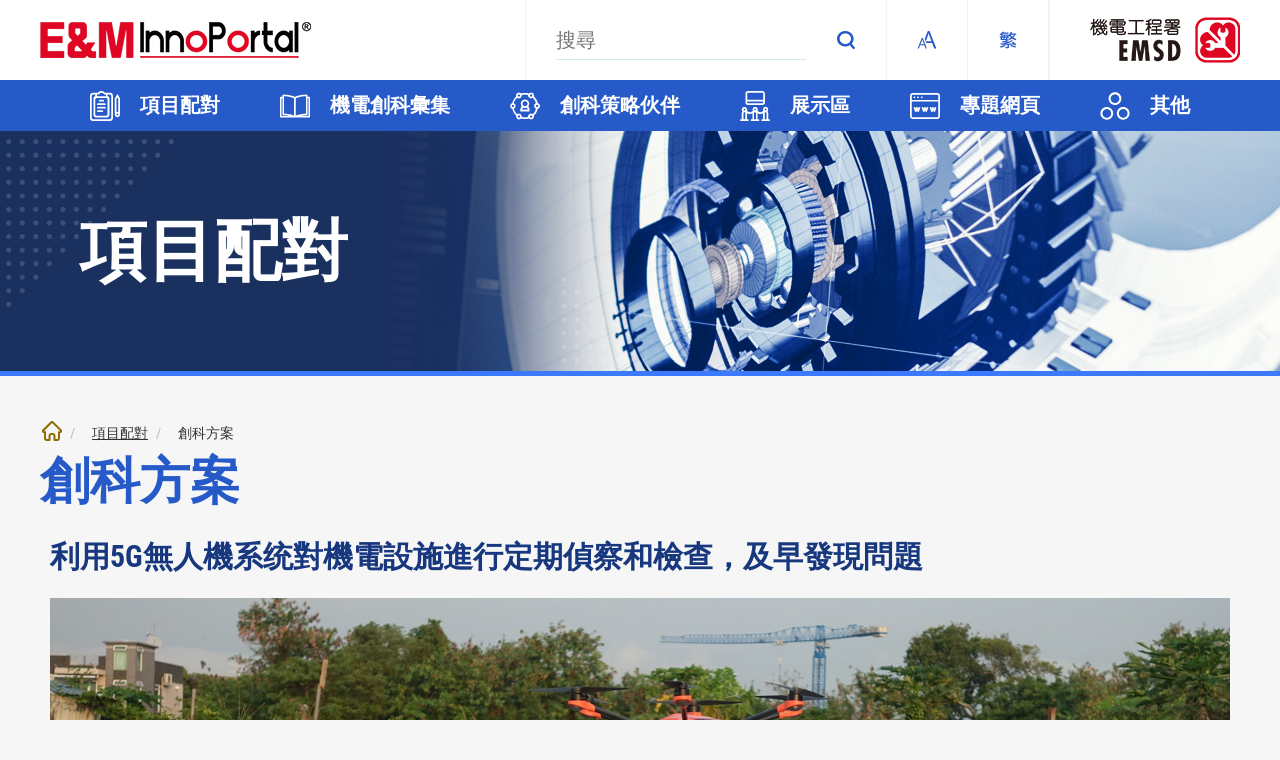

--- FILE ---
content_type: text/html
request_url: https://inno.emsd.gov.hk/tc/it-solutions/index_id_1244.html
body_size: 6116
content:
<!DOCTYPE html>
<html class="no-js" xml:lang="zh-hk" lang="zh-hk">
<head>
<meta charset="utf-8" />
<meta http-equiv="X-UA-Compatible" content="IE=edge,chrome=1" />
<meta name="viewport" content="width=device-width, user-scalable=no, maximum-scale=1" />
<link href="/favicon.ico" rel="shortcut icon" type="image/x-icon" />
<meta http-equiv="content-type" content="text/html; charset=utf-8" />
<title>創科方案 - 利用5G無人機系统對機電設施進行定期偵察和檢查，及早發現問題 2021-02-8</title>
<meta name="keywords" content="" />
<meta name="description" content="" />
<script type="text/javascript">
//<!--
var zmsPageTitle="\u5275\u79d1\u65b9\u6848 - \u5229\u75285G\u7121\u4eba\u6a5f\u7cfb\u7edf\u5c0d\u6a5f\u96fb\u8a2d\u65bd\u9032\u884c\u5b9a\u671f\u5075\u5bdf\u548c\u6aa2\u67e5\uff0c\u53ca\u65e9\u767c\u73fe\u554f\u984c 2021-02-8";
var zmsCharsetID=2,
    zmsCurrentContentId=6,
    zmsParentContentId='',
    zmsSectionImage=[
        ["",""],
        ["\/filemanager\/section\/tc\/6\/section.jpg","\/filemanager\/section\/tc\/6\/section_images_1.jpg"]
    ];
var wcag=false;
//-->
</script>
<script type="text/javascript" src="/filemanager/system/tc/js/template2.js"></script>
<script type="text/javascript" src="/filemanager/system/tc/js/menu.js"></script>
<script type="text/javascript" src="/filemanager/system/tc/js/breadcrumb_0.js"></script>
<script type="text/javascript">
//<!--
    var zmsBreadcrumbParentList = [1,6];
    var reviewDateExists = true, reviewDate_Year = 2022, reviewDate_Month = 07, reviewDate_Day = 06;
    var revisionDateExists = true, revisionDate_Year = 2022, revisionDate_Month = 07, revisionDate_Day = 06;
//-->
</script>
</head>
<body>
    <div id="div_generated_pagename" style="display:none;"><h1>創科方案 - 利用5G無人機系统對機電設施進行定期偵察和檢查，及早發現問題 2021-02-8</h1></div>
    <script type="text/javascript">
    //<!--
        if (location.href.indexOf("?print=1")==-1 && location.href.indexOf("&print=1")==-1) {
            ShowHeader();
        } else {
            ShowPrintHeader();
        }
    //-->
    </script>
<!-- CONTENT START -->
<script type="text/javascript" src="/filemanager/template/common/js/itsolutions.js"></script>
<div class="specialContainer">    <h1>利用5G無人機系统對機電設施進行定期偵察和檢查，及早發現問題</h1>        <div class="imgWrap">
            <img src="/filemanager/itsolutions/common/upload/6/1244/box169.jpg" alt="">
        </div>        <div class="tableResponsive"><!--<br /><strong>Skylab Mobilesystems Ltd. – </strong>-->
        <table class="simpleTable">
            <tr>
                <th class="swTitle">創科方案</th>
                <td class="swContent">利用5G無人機系统對機電設施進行定期偵察和檢查，及早發現問題                        <br />
                        <span class="ref">(編號:&nbsp;S-0908)</span>                </td>
            </tr>		
			<tr>
				<th class="swTitle">試驗項目</th>
				<td class="swContent" id="tdTrial" data-recordid="1244"></td>
			</tr>
            
            <!--            -->                <tr>
                    <th class="swTitle">方案特點</th>
                    <td class="swContent"><ul>
<li>自主無人機系統，設有防水基站。</li>
<li>連接5G，透過穩定網絡可以完全控制無人機。</li>
<li>透過雲端工人智能/<span>機器學習偵測問題和產生可操作報告。</span></li>
</ul>                    </td>
                </tr>
                <tr>
                    <th class="swTitle">試驗應用及預期成果</th>
                    <td class="swContent"><ul>
<li>安裝系統在機電設施上，從而進行對太陽能板的自動路線偵察及製造<span>可操作報告。</span></li>
</ul>
                    </td>
                </tr>                <tr>
                    <th class="swTitle">附加方案資料</th>
                    <td class="swContent">
                        <a href="javascript:;" onclick="displayTrialProjectDoc('/filemanager/itsolutions/common/upload/6/1244/2021-02-08_emsd.pdf');return false;">2021-02-08_emsd.pdf</a>
                    </td>
                </tr>                <tr>
                    <th class="swTitle">方案提供者資料</th>
                    <td class="swContent">
                        <table class="noBorder">                                <tr><td class="title">方案提供者</td><td>:</td><td>Skylab Mobilesystems Ltd.</td></tr>                                <tr><td class="title">地址</td><td>:</td><td>中環皇后大道中70號卡佛大廈1104室</td></tr>                                    <tr><td class="title">聯絡人</td><td>:</td><td>Boris Boege</td></tr>                            
                                    <tr><td class="title">職位</td><td>:</td><td>Director                                    </td></tr>                                    <tr><td class="title">電話</td><td>:</td><td>+852 28927331                                    </td></tr>                                    <tr><td class="title">電子郵件</td><td>:</td><td>
                                        <a href="mailto:boris@skydrone.aero">boris@skydrone.aero</a>                                    </td></tr>                                    <tr><td class="title">網頁</td><td>:</td><td>                                            <a href="https://www.skydrone.aero" target="_blank">https://www.skydrone.aero</a>                                    </td></tr>                        </table>

                    </td>
                </tr>


        </table>
    </div>
    <p>有關上述創新科技解決方案的詳情，請聯絡方案提供者查詢。</p>
</div>
<!-- CONTENT END -->
    <script type="text/javascript">
    //<!--
        (function() {
            if (location.href.indexOf("?print=1")==-1 && location.href.indexOf("&print=1")==-1) {
                ShowFooter();
            } else {
                var isPrint = true;
                ShowPrintFooter();
            }
            var targetdiv = document.getElementById("div_pagename"),
                sourcediv = document.getElementById("div_generated_pagename");
            targetdiv && sourcediv && (targetdiv.innerHTML = sourcediv.innerHTML) && (sourcediv.innerHTML = "");
            (typeof isPrint != 'undefined') && window.print();
        })();
    //-->
    </script>
</body>
</html>
    

--- FILE ---
content_type: text/css
request_url: https://inno.emsd.gov.hk/filemanager/template/common/css/reset.css
body_size: 685
content:
@charset "utf-8";

/* reset */

html,
body,
div,
span,
applet,
object,
iframe,
h1,
h2,
h3,
h4,
h5,
h6,
p,
blockquote,
pre,
a,
abbr,
acronym,
address,
big,
cite,
code,
del,
dfn,
em,
img,
ins,
kbd,
q,
s,
samp,
small,
strike,
strong,
sub,
sup,
tt,
var,
b,
u,
i,
center,
dl,
dt,
dd,
ol,
ul,
li,
fieldset,
form,
label,
legend,
table,
caption,
tbody,
tfoot,
thead,
tr,
th,
td,
article,
aside,
canvas,
details,
embed,
figure,
figcaption,
footer,
header,
hgroup,
menu,
nav,
output,
ruby,
section,
summary,
time,
mark,
audio,
video {
    margin: 0;
    padding: 0;
    border: 0;
    font-size: 100%;
    font: inherit;
    vertical-align: baseline;
}


/* @-ms-viewport {
  width: device-width;
} */

article,
aside,
details,
figcaption,
figure,
footer,
header,
hgroup,
main,
menu,
nav,
section,
summary {
    display: block
}

audio,
canvas,
progress,
video {
    display: inline-block;
    vertical-align: baseline
}

audio:not([controls]) {
    display: none;
    height: 0
}

[hidden],
template {
    display: none
}

a {
    background-color: transparent;
}

a:active,
a:hover {
    outline: 0
}

:focus {
    /*outline: 1px solid #000;*/
}

abbr[title] {
    border-bottom: 1px dotted;
}

b,
strong {
    font-weight: 700;
}

dfn {
    font-style: italic
}

mark {
    background: #ff0;
    color: #000
}

small {
    font-size: 80%
}

sub,
sup {
    font-size: 75%;
    line-height: 0;
    position: relative;
    vertical-align: baseline
}

sup {
    top: -.5em
}

sub {
    bottom: -.25em
}

svg:not(:root) {
    overflow: hidden
}

figure {
    margin: 1em 40px
}

hr {
    -moz-box-sizing: content-box;
    box-sizing: content-box;
    display: block;
    height: 1px;
    border: 0;
    margin: 1em 0;
    padding: 0;
}

pre {
    overflow: auto
}

code,
kbd,
pre,
samp {
    font-family: monospace, monospace;
    font-size: 1em
}

button,
input,
optgroup,
select,
textarea {
    color: inherit;
    font: inherit;
    margin: 0
}

button {
    overflow: visible
}

button,
select {
    text-transform: none
}

button,
html input[type=button],
input[type=reset],
input[type=submit] {
    -webkit-appearance: button;
    cursor: pointer
}

button[disabled],
html input[disabled] {
    cursor: default
}

button::-moz-focus-inner,
input::-moz-focus-inner {
    border: 0;
    padding: 0
}

input {
    line-height: normal
}

input::-ms-clear {
    display: none;
}

input[type=checkbox],
input[type=radio] {
    box-sizing: border-box;
    padding: 0;
    border: 0;
}

input[type=number]::-webkit-inner-spin-button,
input[type=number]::-webkit-outer-spin-button {
    height: auto
}

input[type=text],
input[type=search] {
    -webkit-appearance: none;
    border-radius: 0;
    border: 0;
}

input[type=search] {
    -webkit-appearance: textfield;
    -moz-box-sizing: content-box;
    -webkit-box-sizing: content-box;
    box-sizing: content-box
}

input[type=search]::-webkit-search-cancel-button,
input[type=search]::-webkit-search-decoration {
    -webkit-appearance: none
}

fieldset {
    min-width: 0;
    padding: 0;
    margin: 0;
    border: 0;
}

legend {
    display: block;
    width: 100%;
    max-width: 100%;
    padding: 0;
    margin-bottom: .5rem;
    font-size: 1.5rem;
    line-height: inherit;
    color: inherit;
    white-space: normal;
}

textarea {
    overflow: auto;
    resize: vertical;
}

optgroup {
    font-weight: 700;
}

table {
    border-collapse: collapse;
    border-spacing: 0;
}

td,
th {
    padding: 0;
    font-weight: normal;
}

html,
body {
    overflow-y: auto;
    /*-webkit-overflow-scrolling: touch;*/
}

* {
    margin: 0;
    padding: 0;
}

*,
*:before,
*:after {
    -webkit-box-sizing: border-box;
    -moz-box-sizing: border-box;
    box-sizing: border-box;
}

html {
    border: 0;
    margin: 0 auto;
}

body {
    border: 0;
    font-size: 1rem;
    font-family: 'Arial', 'Microsoft JhengHei', 'Helvetica', 'sans-serif';
    color: #333;
    background-color: #fff;
    margin: 0 auto;
}

[tabindex="-1"]:focus {
    outline: 0 !important;
}

.clearfix:before,
.clearfix:after {
    display: table;
    content: " ";
}

.clearfix:after {
    clear: both;
}

.clearfix {
    zoom: 1
}

img {
    border: 0;
    margin: 0;
    padding: 0;
    vertical-align: middle
}

input {
    outline: 0px solid transparent;
}

ul,
ol {
    list-style-type: none;
    margin: 0;
    padding: 0;
}

a {
    text-decoration: none;
    color: inherit;
}

a:hover,
a.selected {
    text-decoration: none;
}

a:not([href]):not([tabindex]) {
    color: inherit;
    text-decoration: none;
}

a:not([href]):not([tabindex]):hover,
a:not([href]):not([tabindex]):focus {
    color: inherit;
    text-decoration: none;
}

a:not([href]):not([tabindex]):focus {
    outline: 0;
}

strong {
    font-weight: 700;
}

input[type=radio],
input[type=checkbox] {
    border: 0!important;
}

iframe {
    border: none;
}

h1,
h2,
h3,
h4,
h5,
h6,
.h1,
.h2,
.h3,
.h4,
.h5,
.h6 {
    font-weight: 500;
    margin: 0;
    padding: 0;
}

object {
    width: 100%;
    height: 100%;
    display: block;
    -webkit-transition: width 0.3s;
    transition: width 0.3s;
}

.screen-reader-text {
    border: 0;
    clip: rect(1px, 1px, 1px, 1px);
    clip-path: inset(50%);
    height: 1px;
    margin: -1px;
    overflow: hidden;
    padding: 0;
    position: absolute !important;
    width: 1px;
    word-wrap: normal !important;
}

--- FILE ---
content_type: text/css
request_url: https://inno.emsd.gov.hk/filemanager/template/common/css/fonts.css
body_size: 1211
content:
/* roboto-condensed-300 - latin */
@font-face {
  font-family: 'Roboto Condensed';
  font-style: normal;
  font-weight: 300;
  src: url('../fonts/roboto-condensed-v19-latin-300.eot'); /* IE9 Compat Modes */
  src: url('../fonts/roboto-condensed-v19-latin-300.eot?#iefix') format('embedded-opentype'), /* IE6-IE8 */
       url('../fonts/roboto-condensed-v19-latin-300.woff2') format('woff2'), /* Super Modern Browsers */
       url('../fonts/roboto-condensed-v19-latin-300.woff') format('woff'), /* Modern Browsers */
       url('../fonts/roboto-condensed-v19-latin-300.ttf') format('truetype'), /* Safari, Android, iOS */
       url('../fonts/roboto-condensed-v19-latin-300.svg#RobotoCondensed') format('svg'); /* Legacy iOS */
}
/* roboto-condensed-regular - latin */
@font-face {
  font-family: 'Roboto Condensed';
  font-style: normal;
  font-weight: 400;
  src: url('../fonts/roboto-condensed-v19-latin-regular.eot'); /* IE9 Compat Modes */
  src: url('../fonts/roboto-condensed-v19-latin-regular.eot?#iefix') format('embedded-opentype'), /* IE6-IE8 */
       url('../fonts/roboto-condensed-v19-latin-regular.woff2') format('woff2'), /* Super Modern Browsers */
       url('../fonts/roboto-condensed-v19-latin-regular.woff') format('woff'), /* Modern Browsers */
       url('../fonts/roboto-condensed-v19-latin-regular.ttf') format('truetype'), /* Safari, Android, iOS */
       url('../fonts/roboto-condensed-v19-latin-regular.svg#RobotoCondensed') format('svg'); /* Legacy iOS */
}
/* roboto-condensed-700 - latin */
@font-face {
  font-family: 'Roboto Condensed';
  font-style: normal;
  font-weight: 700;
  src: url('../fonts/roboto-condensed-v19-latin-700.eot'); /* IE9 Compat Modes */
  src: url('../fonts/roboto-condensed-v19-latin-700.eot?#iefix') format('embedded-opentype'), /* IE6-IE8 */
       url('../fonts/roboto-condensed-v19-latin-700.woff2') format('woff2'), /* Super Modern Browsers */
       url('../fonts/roboto-condensed-v19-latin-700.woff') format('woff'), /* Modern Browsers */
       url('../fonts/roboto-condensed-v19-latin-700.ttf') format('truetype'), /* Safari, Android, iOS */
       url('../fonts/roboto-condensed-v19-latin-700.svg#RobotoCondensed') format('svg'); /* Legacy iOS */
}

--- FILE ---
content_type: text/css
request_url: https://inno.emsd.gov.hk/filemanager/template/common/css/content.css
body_size: 18371
content:
@charset "utf-8";
@import "fancybox.min.css";

/*******Content CSS*******/


/*breadcrumb*/

#breadcrumbWrap {
  text-align: left;
}

#breadcrumb {
  display: block;
  text-align: left;
  padding: 40px 0 0 0;
}

#breadcrumb ul {
  position: relative;
}

#breadcrumb ul li {
  display: inline-block;
  margin-left: 30px;
  position: relative;
  font-size: 0.700em;
}

#breadcrumb ul li:first-child {
  margin-left: 2px;
}

#breadcrumb ul li:before {
  content: '/';
  background: none;
  top: 0;
  left: -22px;
  pointer-events: none;
  position: absolute;
  opacity: 0.3;
}

#breadcrumb ul li.home:before {
  content: none;
}

#breadcrumb ul li > a {
  position: relative;
  display: inline-block;
  text-decoration: underline;
  color: #333;
  -webkit-transition: color .3s ease 0s;
  transition: color .3s ease 0s;
}

#breadcrumb ul li:hover > a,
#breadcrumb ul li.active > a,
#breadcrumb ul li > a.focus {
  color: #8f6c00;
}

#breadcrumb ul li.home > a {
  content: '';
  width: 20px;
  height: 20px;
  top: -2px;
  left: 0;
  text-indent: -9999px;
  background-repeat: no-repeat;
  background-size: 20px 20px;
  background-position: 50% 50%;
  background-image: url('data:image/svg+xml;charset=utf8,%3Csvg%20version%3D%221.1%22%20id%3D%22Layer_1%22%20xmlns%3D%22http%3A//www.w3.org/2000/svg%22%20xmlns%3Axlink%3D%22http%3A//www.w3.org/1999/xlink%22%20x%3D%220px%22%20y%3D%220px%22%20viewBox%3D%220%200%2020%2020%22%20xml%3Aspace%3D%22preserve%22%3E%3Cg%3E%3Cpath%20class%3D%22st3%22%20fill%3D%22rgb%28143%2C%20108%2C%200%29%22%20d%3D%22M19.5%2C8.6L19.5%2C8.6l-7.9-7.9C11.2%2C0.2%2C10.6%2C0%2C10%2C0C9.4%2C0%2C8.8%2C0.2%2C8.4%2C0.7L0.6%2C8.4c-0.9%2C0.9-0.9%2C2.3%2C0%2C3.1%20C1%2C12%2C1.5%2C12.2%2C2%2C12.2v5.3C2%2C18.9%2C3.2%2C20%2C4.6%2C20h3c0.6%2C0%2C1-0.5%2C1-1v-4.5c0-0.3%2C0.2-0.5%2C0.5-0.5h1.8c0.3%2C0%2C0.5%2C0.2%2C0.5%2C0.5V19%20c0%2C0.6%2C0.5%2C1%2C1%2C1h3c1.4%2C0%2C2.5-1.1%2C2.5-2.5v-5.2c0.5%2C0%2C1-0.3%2C1.4-0.6C20.2%2C10.8%2C20.2%2C9.5%2C19.5%2C8.6z%20M15.9%2C11.2v6.3%20c0%2C0.3-0.2%2C0.5-0.5%2C0.5h-2v-3.4c0-1.4-1.1-2.5-2.5-2.5H9.1c-1.4%2C0-2.5%2C1.1-2.5%2C2.5v3.4h-2c-0.3%2C0-0.5-0.2-0.5-0.5v-6.3%20c0-0.6-0.5-1-1-1l-0.8%2C0c0%2C0-0.1%2C0-0.1%2C0c-0.1-0.1-0.1-0.2%2C0-0.2l7.8-7.8c0%2C0%2C0.1%2C0%2C0.1%2C0c0%2C0%2C0.1%2C0%2C0.1%2C0l7.8%2C7.8%20c0.1%2C0.1%2C0.1%2C0.2%2C0%2C0.2c0%2C0-0.1%2C0-0.1%2C0h-0.8C16.4%2C10.2%2C15.9%2C10.6%2C15.9%2C11.2z%22/%3E%20%3C/g%3E%3C/svg%3E');
  -webkit-transition: background-image .3s ease 0s;
  transition: background-image .3s ease 0s;
}

#breadcrumb ul li.home:hover > a {
  background-image: url('data:image/svg+xml;charset=utf8,%3Csvg%20version%3D%221.1%22%20id%3D%22Layer_1%22%20xmlns%3D%22http%3A//www.w3.org/2000/svg%22%20xmlns%3Axlink%3D%22http%3A//www.w3.org/1999/xlink%22%20x%3D%220px%22%20y%3D%220px%22%20viewBox%3D%220%200%2020%2020%22%20xml%3Aspace%3D%22preserve%22%3E%3Cg%3E%3Cpath%20class%3D%22st3%22%20fill%3D%22rgb%28247%2C%20186%2C%200%29%22%20d%3D%22M19.5%2C8.6L19.5%2C8.6l-7.9-7.9C11.2%2C0.2%2C10.6%2C0%2C10%2C0C9.4%2C0%2C8.8%2C0.2%2C8.4%2C0.7L0.6%2C8.4c-0.9%2C0.9-0.9%2C2.3%2C0%2C3.1%20C1%2C12%2C1.5%2C12.2%2C2%2C12.2v5.3C2%2C18.9%2C3.2%2C20%2C4.6%2C20h3c0.6%2C0%2C1-0.5%2C1-1v-4.5c0-0.3%2C0.2-0.5%2C0.5-0.5h1.8c0.3%2C0%2C0.5%2C0.2%2C0.5%2C0.5V19%20c0%2C0.6%2C0.5%2C1%2C1%2C1h3c1.4%2C0%2C2.5-1.1%2C2.5-2.5v-5.2c0.5%2C0%2C1-0.3%2C1.4-0.6C20.2%2C10.8%2C20.2%2C9.5%2C19.5%2C8.6z%20M15.9%2C11.2v6.3%20c0%2C0.3-0.2%2C0.5-0.5%2C0.5h-2v-3.4c0-1.4-1.1-2.5-2.5-2.5H9.1c-1.4%2C0-2.5%2C1.1-2.5%2C2.5v3.4h-2c-0.3%2C0-0.5-0.2-0.5-0.5v-6.3%20c0-0.6-0.5-1-1-1l-0.8%2C0c0%2C0-0.1%2C0-0.1%2C0c-0.1-0.1-0.1-0.2%2C0-0.2l7.8-7.8c0%2C0%2C0.1%2C0%2C0.1%2C0c0%2C0%2C0.1%2C0%2C0.1%2C0l7.8%2C7.8%20c0.1%2C0.1%2C0.1%2C0.2%2C0%2C0.2c0%2C0-0.1%2C0-0.1%2C0h-0.8C16.4%2C10.2%2C15.9%2C10.6%2C15.9%2C11.2z%22/%3E%20%3C/g%3E%3C/svg%3E');
}

#breadcrumb ul li.curpage span {
  display: inline;
  position: relative;
  border-bottom: 1px solid transparent;
  color: #666;
}


/*content style starts*/


/* #mainContentWrap.hasLeftNav {
    display: flex;
} */


/* #mainContentWrap.noLeftNav {
    display: block;
} */

#mainContent {
  width: 100%;
  /* padding-top: 40px; */
  padding-bottom: 50px;
}

#content {
  min-height: 500px;
}

#content img {
  max-width: 100%;
}

#content a {
  color: #8f6c00;
  text-decoration: none;
  transition: text-decoration, color .3s ease 0s;
}

#content a:hover,
#content a.focus {
  color: #5a4401;
  text-decoration: underline;
}

#content hr {
  line-height: 0;
  font-size: 0;
  margin: 40px 0;
  height: 1px;
  width: 100%;
  border: none;
  border-top: 1px solid rgba(0, 0, 0, .1);
}


/* #content hr.dashed {
    height: 1px;
    border-top: 1px dashed rgba(0, 0, 0, .1);
} */

#content h2,
#content h3,
#content h4,
#content h5 {
  margin: 0 0 0.725em 0;
}

.specialContainer h1,
#content h2 {
  font-weight: 700;
  font-size: 1.5em;
  line-height: 1.4;
  position: relative;
  color: #17387f;
  margin: 0 0 20px 0;
}

#content h2#pageTitle {
  font-size: 2.5em;
}

#content h3 {
  font-size: 1.3em;
  color: #18a390;
  line-height: 1.25;
  font-weight: 700;
}

#content h4 {
  font-size: 1.2em;
  color: #8F6C00;
  line-height: 130%;
  font-weight: 700;
}

#content h5 {
  font-size: 1em;
  line-height: 120%;
  font-weight: 700;
}

#content ul,
.pop-hint ul {
  margin: 0 0 30px;
}

#content ul.noBullet {
  margin-left: 0;
}

#content ul.noBullet li {
  padding-left: 0;
}

#content ul.noBullet li:before {
  display: none;
}

#content ul li,
.pop-hint ul > li {
  padding-left: 24px;
  margin-bottom: 10px;
  position: relative;
}

#content ul > li:before,
#content ol > li > ul > li:before,
.pop-hint ul > li:before {
  content: "";
  position: absolute;
  border-radius: 50%;
  width: 6px;
  height: 6px;
  background-color: #1ecdb6;
  position: absolute;
  top: .575em;
  left: 10px;
}

#content ol > li > ul > li:before {
  left: 5px;
}

#content ul li ul,
#content ol li ul {
  margin: 10px 0;
}


/* old ol style */

#content ol {
  margin: 0 0 20px 35px;
  counter-reset: list;
}

#content ol > li {
  list-style: none !important;
  position: relative;
}

#content ol > li:before {
  counter-increment: list;
  content: counter(list, decimal) ". ";
  position: absolute;
  left: -35px;
}

#content ol > li > ol {
  counter-reset: sub-list;
  margin-top: 10px;
}

#content ol > li > ol > li {
  margin-bottom: 5px;
}

#content ol > li > ol > li:before {
  counter-increment: sub-list;
  content: counter(list, decimal) ". " counter(sub-list, decimal);
  position: absolute;
  left: -35px;
}

#content ol.lower-alpha {
  counter-reset: list;
  margin-left: 35px;
}

#content ol.lower-alpha > li {
  list-style: none !important;
  position: relative;
}

#content ol.lower-alpha > li:before {
  counter-increment: list;
  content: "(" counter(list, lower-alpha) ") ";
  position: absolute;
  left: -35px;
}

#content ol.lower-roman {
  counter-reset: list;
  margin-left: 35px;
}

#content ol.lower-roman > li {
  list-style: none !important;
  position: relative;
}

#content ol.lower-roman > li:before {
  counter-increment: list;
  content: "(" counter(list, lower-roman) ") ";
  position: absolute;
  left: -35px;
}


/* old ol style  */

#content ul li ul li {
  padding-left: 24px;
}

#content ul > li > ul > li:before,
#content ul > li > ol > li > ul > li:before {
  border-radius: 0;
  width: 6px;
  height: 6px;
  position: absolute;
  top: .625em;
  left: 8px;
  background-color: #008671;
  border: none;
}

#content ul > li > ul > li > ul > li:before {
  height: 2px;
  width: 6px;
  top: .75em;
  transform: rotate(0);
  -ms-transform: rotate(0);
  -webkit-transform: rotate(0);
  background-color: #5e6ab1;
}


/* #content table td ol li:last-child,
#content table td ul li:last-child,
#content table td>*:last-child {
    margin-bottom: 0;
} */

#content ul li ol {
  margin: 10px 0 10px 24px;
}


/* #content ol>li>ol>li {
    padding-left: 5px;
} */

#content ol > li > ul > li {
  padding-left: 25px;
}


/* #content ol li ol li ol li {
    padding-left: 5px;
} */


/* #content .tableAdaptive {
    margin: 30px 0 40px;
    overflow-x: auto;
}

#content .tableAdaptive:first-child {
    margin-top: 0;
}

#content .tableAdaptive table {
    margin: 0;
    width: 100%;
}

#content table.noBorder {
    border: none;
}

#content table {
    border-collapse: collapse;
    border-spacing: 0;
    margin: 1rem 0;
    padding: 0;
}

#content table thead th {
    padding: 5px;
    vertical-align: top;
    text-align: left;
}

#content table tr.subHeader td {}

#content table tbody th,
#content table tbody td {
    padding: 5px;
    vertical-align: top;
}

#content table tbody td {
    text-align: left;
}

#content table tbody th {
    font-weight: bold;
}

#content table.colorTable {
    width: 100%;
}

#content table.colorTable thead {
    background-color: #1ecdb6;
    color: #fff;
}

#content table.colorTable thead th,
#content table.colorTable tbody th,
#content table.colorTable tbody td {
    padding: 12px 20px;
}

#content table.colorTable tr th,
#content table.colorTable>tbody>tr>td {
    border-bottom: 1px solid rgba(29, 194, 172, .5);
}

#content table.colorTable tbody>tr:nth-child(odd)>td {
    background-color: #ebf8f8;
}

#content table.colorTable tbody>tr:nth-child(even)>td {
    background-color: #f5fcfc;
}

#content table.borderTable {
    border: 1px solid #ccc;
}

#content table.borderTable th,
#content table.borderTable td {
    padding: 12px 20px;
}

#content table.borderTable tr {
    border-bottom: 1px solid #ddd
} */

.tableResponsive {
  overflow-x: auto;
  margin-bottom: 50px;
}


/*#content img {
    max-width: 100%;
    width: 100%;
}*/

.f_left_img {
  float: left;
  margin: 0 15px 15px 0;
  line-height: 0;
  max-width: 400px !important;
  border: 1px solid rgba(46, 158, 210, .5);
}

.f_right_img {
  float: right;
  margin: 0 0 15px 15px;
  line-height: 0;
  max-width: 400px !important;
  border: 1px solid rgba(46, 158, 210, .5);
}

.imgWthCaption.f_left {
  margin: 0 15px 15px 0;
  max-width: 400px;
}

.imgWthCaption.f_right {
  margin: 0 0 15px 15px;
  max-width: 400px;
}

.imgWthCaption img {
  border: 1px solid rgba(46, 158, 210, .5);
}

.imgWthCaption > span {
  display: block;
}

.imgWthCaption .img {
  line-height: 0;
}

.imgWthCaption .caption {
  font-size: .75rem;
}

#content p {
  margin-bottom: 30px;
  text-align: left;
}

#content p.pre_list {
  margin-bottom: .5em;
}

#content .remarks {
  /* padding: 10px; */
  background-color: #f5f5f5;
  font-size: 14px;
}

#content p.remarks {
  margin-bottom: 10px;
}

#content > .remarks {
  margin: 30px 0;
}

#content .remarks table {
  margin: 0;
}

#content .remarks ol:last-child,
#content .remarks p:last-child {
  margin-bottom: 0;
}

#content .remarks.f_right {
  width: 50%;
}

#content .notes {
  font-size: 0.875em;
}


/* #content .btn_common {
    display: inline-block;
    margin-bottom: 10px;
    text-decoration: none;
    padding: 10px 20px;
    border-radius: 10px;
    line-height: 22px;
    color: #fff;
    font-weight: 400;
    margin-right: 10px;
    background-color: #1d68a1;
    transition: background-color .3s ease 0s;
    -webkit-transition: background-color .3s ease 0s;
}

#content .btn_common.shadow {
    margin: 5px;
}

#content .btn_common.shadow:hover {
    box-shadow: 0 2px 5px 0 rgba(0, 0, 0, 0.16), 0 2px 10px 0 rgba(0, 0, 0, 0.12);
}

#content .btn_common:hover {
    background-color: #147929;
}

/*Pagination*/


/* .pagination {
    margin: 30px 0;
    text-align: center;
    position: relative;
    display: none;
}

.pagenav {
    font-weight: 300;
    padding: 0 110px;
}

#pageGoBtn.disabled {
    opacity: .3;
}

.pagenav a,
.pageGoWrap .btnGo {
    color: #333333;
    display: inline-block;
    margin: 0 2px 10px;
    text-align: center;
    text-decoration: none !important;
    vertical-align: middle;
    position: relative;
    width: 40px;
    height: 40px;
    font-size: 1em;
    background-position: 50% 100%;
    background-repeat: no-repeat;
    background-size: contain;
    border: none !important;
}

.pagenav a span,
.pageGoWrap .btnGo span {
    background-color: #f0f0f0;
    color: #444;
    border-radius: 50%;
    display: block;
    transition: background-color .3s ease 0s;
    -webkit-transition: background-color .3s ease 0s;
    width: 100%;
    height: 100%;
    line-height: 40px;
    font-size: 15px;
}

.pagenav a.arrow span {
    background: none;
}

.pageGoWrap .btnGo span {
    background-color: #b3e700;
    color: #136d8e;
    font-weight: 400;
}

.pageGoWrap .btnGo:not(.disabled):hover span {
    background-color: #136d8e;
    color: #b3e700;
}

.pagenav a:not(.arrow):hover span,
.pagenav a:not(.arrow).focus span,
.pagenav a:not(.arrow).selected span {
    background-color: #136d8e;
    color: #fff;
}

.pagenav .arrow {
    position: relative;
    text-indent: -9999px;
    background-color: #b3e700;
    border-radius: 50%;
    transition: opacity .3s ease 0s, background-color .3s ease 0s;
}

.pagenav .first,
.pagenav .last {
    margin: 0 0 10px 0;
}

.pagenav .arrow:not(.disabled):hover,
.pagenav .arrow:not(.disabled).focus {
    background-color: #136d8e;
}

.pagenav .arrow:before,
.pagenav .arrow:before {
    content: '';
    position: absolute;
    top: 50%;
    left: 50%;
    width: 12px;
    height: 12px;
    margin-top: -6px;
    transition: border-color .3s ease 0s;
    -webkit-transition: border-color .3s ease 0s;
    border: 2px solid #136d8e;
}

.pagenav .first:after,
.pagenav .last:after {
    content: '';
    position: absolute;
    top: 50%;
    left: 50%;
    width: 12px;
    height: 12px;
    margin-top: -6px;
    transition: border-color .3s ease 0s;
    -webkit-transition: border-color .3s ease 0s;
    border: 2px solid #136d8e;
}

.pagenav .prev_page:before,
.pagenav .first:before,
.pagenav .first:after {
    transform: rotate(135deg);
    -ms-transform: rotate(135deg);
    -webkit-transform: rotate(135deg);
    border-left-width: 0;
    border-top-width: 0;
    margin-left: -4px;
}

.pagenav .next_page:before,
.pagenav .last:before,
.pagenav .last:after {
    transform: rotate(45deg);
    -ms-transform: rotate(45deg);
    -webkit-transform: rotate(45deg);
    border-left-width: 0;
    border-bottom-width: 0;
    margin-left: -8px;
}

.pagenav .first:before {
    margin-left: -5px;
}

.pagenav .last:before {
    margin-left: -12px;
}

.pagenav .first:after {
    margin-left: 0;
}

.pagenav .last:after {
    margin-left: -7px
}

.pagenav>span {
    margin: 0 5px;
    color: #555;
    height: 36px;
    display: inline-block;
    vertical-align: top;
}

.pagenav a.prev_page.disabled,
.pagenav a.next_page.disabled,
.pagenav a.first.disabled,
.pagenav a.last.disabled {
    opacity: .3;
}

.pagenav .arrow:not(.disabled):hover:before,
.pagenav .arrow:not(.disabled):focus:before {
    border-color: #b3e700;
}

.pagenav .arrow:not(.disabled):hover:after,
.pagenav .arrow:not(.disabled):focus:after {
    border-color: #b3e700;
}

.pageGoWrap {
    position: absolute;
    top: 0;
    right: 0;
}

.pageGoWrap label {
    display: inline-block;
    vertical-align: top;
    line-height: 40px;
}

.pageGoWrap input#pageGoInput {
    width: 60px;
    border: 1px solid #ddd;
    height: 38px;
    padding: 0 10px;
}

.pageGoWrap .btnGo {
    margin: 0;
} */


/*Pagination ends*/


/*accordion*/


/* .accordionWrap {
    margin: 0 0 40px;
}

#content .accordionWrap table thead {
    background-color: #007761;
    ;
}

.accordionItem {
    position: relative;
    margin-bottom: 1px;
}

.accordionItem .accordionTitle {
    position: relative;
    background: #008671;
    transition: background-color .3s ease 0s;
    -webkit-transition: background-color .3s ease 0s;
}

.accordionItem .accordionTitle.linkOnly a:before {
    display: none;
}

.accordionItem .accordionTitle a {
    padding: 14px 60px 12px 20px;
    min-height: 50px;
    line-height: 1.2em;
    display: block;
    color: #fff !important;
    text-decoration: none !important;
    position: relative;
    transition: color .3s ease 0s;
    -webkit-transition: color .3s ease 0s;
    border: none;
    text-align: left;
}

.accordionItem .accordionTitle a.focus {
    color: rgba(255, 255, 255, .75) !important;
}

.accordionItem .accordionTitle:not(.linkOnly) a:before,
.accordionItem .accordionTitle:not(.linkOnly) a:after {
    content: '';
    height: 20px;
    width: 2px;
    display: block;
    background-color: #fff;
    position: absolute;
    top: 16px;
    right: 30px;
    transform-origin: center center;
    -webkit-transform-origin: center center;
    transition: transform .3s ease 0s;
    -webkit-transition: transform .3s ease 0s;
}

.accordionItem .accordionTitle:not(.linkOnly) a:after {
    transform: rotate(90deg);
}

.accordionItem.active .accordionTitle:not(.linkOnly) a:before {
    transform: rotate(90deg);
    -webkit-transform: rotate(-90deg);
}

.accordionItem .accordionContent .accordionMain {
    padding: 20px 20px 20px 20px;
    background-color: #f5f5f5;
}

#content .accordionItem .accordionContent .accordionMain .remarks:last-child {
    margin-bottom: 0;
}

.accordionItem .accordionMain ul:last-child,
.accordionItem .accordionMain ol:last-child,
.accordionItem .accordionMain p:last-child {
    margin-bottom: 0 !important;
} */


/*accordion ends*/


/*filterWrap css*/

.filterLayout {
  display: flex;
  justify-content: space-between;
  padding-top: 40px;
  border-top: 1px solid #ddd;
}


/* start  */

#filterNavWrap {
  width: 300px;
  position: relative;
  display: block;
}

#filterNavWrap.mobile {
  position: fixed;
  width: 320px;
  /*width: 300px;*/
  height: 100%;
  top: 0;
  left: -99.99%;
  right: auto;
  opacity: 1;
  z-index: 9999;
  display: block;
  -webkit-transition: left 0.5s ease 0s;
  transition: left 0.5s ease 0s;
}

#filterNavWrap.mobile.show {
  left: 0;
  display: block;
}

#filterNavWrap #filterNavInner {
  background-color: #f6f6f6;
  height: 100%;
  left: 0;
  top: 0;
  overflow-x: hidden;
  overflow-y: auto;
  position: relative;
  width: 100%;
}

#filterNavWrap.mobile #filterNavInner {
  position: absolute;
}

.filterNav {
  position: relative;
  transition: all .3s ease 0s;
  -webkit-transition: all .3s ease 0s;
}

#filterNavWrap.mobile .filterNav {
  padding: 0 10px;
}

.filterNav > ul {
  margin: 0 !important;
  padding: 0 0 10px;
}

.filterNav.btnFixed > ul {
  padding: 0 0 50px;
  width: 100%;
}

.filterNav > ul > li {
  position: relative !important;
  /*border-top: 2px solid rgba(246, 246, 246) !important;*/
  background-color: #fff !important;
  margin: 0 !important;
  padding: 0 !important;
}

.filterNav > ul > li:before,
.filterNav > ul > li ul > li:before {
  content: none !important;
}

.filterNav > ul > li > a {
  display: block;
  position: relative;
  color: #000 !important;
  padding: 15px 50px 15px 65px;
  font-weight: 700;
  text-align: left;
  text-decoration: none !important;
  border-bottom: 2px solid rgba(246, 246, 246) !important;
  transition: color .3s ease 0s, background-color .3s ease 0s;
  -webkit-transition: color .3s ease 0, background-color .3s ease 0s;
}

.filterNav > ul > li > a:after {
  content: '';
  width: 8px;
  height: 8px;
  position: absolute;
  top: 23px;
  right: 20px;
  transform: rotate(45deg);
  -webkit-transform: rotate(45deg);
  display: block;
  border: 2px solid #f7ba00;
  border-left-width: 0;
  border-top-width: 0;
  -webkit-transition: transform 0.3s ease 0s;
  transition: transform 0.3s ease 0s;
}

.filterNav > ul > li.hasChild.active > a:after,
.filterNav > ul > li.hasChild.selected > a:after {
  top: 27px;
  transform: rotate(-135deg);
  -webkit-transform: anslate(-50%, -50%) rotate(-135deg);
}

.filterNav > ul > li > div {
  display: none;
}

.filterNav > ul > li.selected > div {
  display: block;
}

.filterNav > ul > li:first-child {
  border-top: none;
}

.filterNav > ul > li:last-child .filterInput {
  width: 100%;
  padding: 6px 12px 6px 0px;
  border-bottom: 1px solid rgb(235, 235, 235);
}

.filterNav > ul > li > a::before {
  content: '';
  position: absolute;
  display: block;
  width: 30px;
  height: 30px;
  left: 20px;
  top: 15px;
  background-position: 50% 50%;
  background-size: 30px 30px;
  background-repeat: no-repeat;
}

.filterNav > ul > li.i-smart-city > a::before {
  background-image: url('data:image/svg+xml;charset=utf8,%3Csvg%20version%3D%221.1%22%20id%3D%22Layer_1%22%20xmlns%3D%22http%3A//www.w3.org/2000/svg%22%20xmlns%3Axlink%3D%22http%3A//www.w3.org/1999/xlink%22%20x%3D%220px%22%20y%3D%220px%22%20viewBox%3D%220%200%2030%2030%22%20style%3D%22enable-background%3Anew%200%200%2030%2030%3B%22%20xml%3Aspace%3D%22preserve%22%3E%3Cg%3E%3Cg%3E%3Cpath%20fill%3D%22rgb%28247%2C%20186%2C%200%29%22%20d%3D%22M10.6%2C22v2.6c0%2C2.4%2C2%2C4.4%2C4.4%2C4.4s4.4-2%2C4.4-4.4V22l0-1.8c0.1-0.7%2C0.5-1.3%2C1.2-1.8c2.5-1.8%2C4.1-4.8%2C4.1-7.9%20c0-2.9-1.3-5.7-3.6-7.5l0%2C0c-2.3-1.8-5.2-2.6-8.2-1.9C11.1%2C1.5%2C9.4%2C2.5%2C8%2C3.9C6.7%2C5.3%2C5.8%2C7%2C5.5%2C8.9c-0.6%2C3.8%2C0.9%2C7.5%2C4%2C9.6%20c0.6%2C0.5%2C1%2C1.1%2C1.1%2C1.8L10.6%2C22z%20M15%2C27.3c-1.1%2C0-2.1-0.7-2.5-1.8h5C17.1%2C26.6%2C16.1%2C27.3%2C15%2C27.3L15%2C27.3z%20M17.6%2C23.8h-5.3V22h5.3%20V23.8z%20M19.6%2C17c-1.1%2C0.8-1.8%2C2-1.9%2C3.2h-1.8v-5.7c0.3%2C0.1%2C0.6%2C0.2%2C0.9%2C0.2c1.5%2C0%2C2.6-1.2%2C2.6-2.6c0-1.5-1.2-2.6-2.6-2.6%20c-0.7%2C0-1.3%2C0.3-1.8%2C0.7c-0.5-0.4-1.1-0.7-1.8-0.7c-1.5%2C0-2.6%2C1.2-2.6%2C2.6c0%2C1.5%2C1.2%2C2.6%2C2.6%2C2.6c0.3%2C0%2C0.6-0.1%2C0.9-0.2v5.7h-1.8%20c-0.1-1.3-0.8-2.4-1.9-3.2c-2.5-1.8-3.8-4.8-3.2-7.9c0.5-3.1%2C3-5.7%2C6.1-6.3c0.6-0.1%2C1.1-0.2%2C1.7-0.2c1.8%2C0%2C3.6%2C0.6%2C5%2C1.8%20c1.9%2C1.5%2C2.9%2C3.7%2C2.9%2C6.1C22.9%2C13.2%2C21.7%2C15.6%2C19.6%2C17L19.6%2C17z%20M15.9%2C12.1c0-0.5%2C0.4-0.9%2C0.9-0.9c0.5%2C0%2C0.9%2C0.4%2C0.9%2C0.9%20c0%2C0.5-0.4%2C0.9-0.9%2C0.9C16.3%2C13%2C15.9%2C12.6%2C15.9%2C12.1L15.9%2C12.1z%20M14.1%2C12.1c0%2C0.5-0.4%2C0.9-0.9%2C0.9c-0.5%2C0-0.9-0.4-0.9-0.9%20c0-0.5%2C0.4-0.9%2C0.9-0.9C13.7%2C11.2%2C14.1%2C11.6%2C14.1%2C12.1L14.1%2C12.1z%20M14.1%2C12.1%22/%3E%3C/g%3E%3Cpath%20fill%3D%22rgb%28247%2C%20186%2C%200%29%22%20d%3D%22M1.8%2C2.7L1.8%2C2.7c0.3-0.3%2C0.9-0.3%2C1.2%2C0l1.4%2C1.4c0.3%2C0.3%2C0.3%2C0.9%2C0%2C1.2l0%2C0c-0.3%2C0.3-0.9%2C0.3-1.2%2C0L1.8%2C3.9%20C1.4%2C3.6%2C1.4%2C3%2C1.8%2C2.7z%20M1.1%2C3.3%22/%3E%3Cpath%20fill%3D%22rgb%28247%2C%20186%2C%200%29%22%20d%3D%22M1.8%2C17.3l1.4-1.4c0.3-0.3%2C0.9-0.3%2C1.2%2C0l0%2C0c0.3%2C0.3%2C0.3%2C0.9%2C0%2C1.2L3%2C18.5c-0.3%2C0.3-0.9%2C0.3-1.2%2C0l0%2C0%20C1.4%2C18.2%2C1.4%2C17.6%2C1.8%2C17.3z%20M1.1%2C17.9%22/%3E%3Cpath%20fill%3D%22rgb%28247%2C%20186%2C%200%29%22%20d%3D%22M0.9%2C9.7h1.8c0.5%2C0%2C0.9%2C0.4%2C0.9%2C0.9v0c0%2C0.5-0.4%2C0.9-0.9%2C0.9H0.9c-0.5%2C0-0.9-0.4-0.9-0.9v0%20C0%2C10.1%2C0.4%2C9.7%2C0.9%2C9.7z%22/%3E%3Cpath%20fill%3D%22rgb%28247%2C%20186%2C%200%29%22%20d%3D%22M25.6%2C4.1L27%2C2.7c0.3-0.3%2C0.9-0.3%2C1.2%2C0l0%2C0c0.3%2C0.3%2C0.3%2C0.9%2C0%2C1.2l-1.4%2C1.4c-0.3%2C0.3-0.9%2C0.3-1.2%2C0l0%2C0%20C25.3%2C5%2C25.3%2C4.4%2C25.6%2C4.1z%20M25%2C4.7%22/%3E%3Cpath%20fill%3D%22rgb%28247%2C%20186%2C%200%29%22%20d%3D%22M25.6%2C15.9L25.6%2C15.9c0.3-0.3%2C0.9-0.3%2C1.2%2C0l1.4%2C1.4c0.3%2C0.3%2C0.3%2C0.9%2C0%2C1.2l0%2C0c-0.3%2C0.3-0.9%2C0.3-1.2%2C0%20l-1.4-1.4C25.3%2C16.8%2C25.3%2C16.2%2C25.6%2C15.9z%20M25%2C16.5%22/%3E%3Cpath%20fill%3D%22rgb%28247%2C%20186%2C%200%29%22%20d%3D%22M27.4%2C9.7h1.8c0.5%2C0%2C0.9%2C0.4%2C0.9%2C0.9v0c0%2C0.5-0.4%2C0.9-0.9%2C0.9h-1.8c-0.5%2C0-0.9-0.4-0.9-0.9v0%20C26.5%2C10.1%2C26.9%2C9.7%2C27.4%2C9.7z%22/%3E%3C/g%3E%3C/svg%3E');
}

.filterNav > ul > li.i-application > a::before {
  background-image: url('data:image/svg+xml;charset=utf8,%3Csvg%20version%3D%221.1%22%20id%3D%22Layer_1%22%20xmlns%3D%22http%3A//www.w3.org/2000/svg%22%20xmlns%3Axlink%3D%22http%3A//www.w3.org/1999/xlink%22%20x%3D%220px%22%20y%3D%220px%22%20viewBox%3D%220%200%2030%2030%22%20xml%3Aspace%3D%22preserve%22%3E%3Cpath%20fill%3D%22rgb%28247%2C%20186%2C%200%29%22%20d%3D%22%20M9.5%2C2c1.2%2C0%2C2.1%2C0.9%2C2.1%2C2.1v5.4c0%2C1.2-0.9%2C2.1-2.1%2C2.1H4.1C2.9%2C11.6%2C2%2C10.7%2C2%2C9.5V4.1C2%2C2.9%2C2.9%2C2%2C4.1%2C2H9.5%20M9.5%2C0H4.1C1.8%2C0%2C0%2C1.8%2C0%2C4.1v5.4c0%2C2.3%2C1.8%2C4.1%2C4.1%2C4.1h5.4c2.3%2C0%2C4.1-1.8%2C4.1-4.1V4.1C13.6%2C1.8%2C11.8%2C0%2C9.5%2C0L9.5%2C0z%20M25.9%2C2%20C27.1%2C2%2C28%2C2.9%2C28%2C4.1v5.4c0%2C1.2-0.9%2C2.1-2.1%2C2.1h-5.4c-1.2%2C0-2.1-0.9-2.1-2.1V4.1c0-1.2%2C0.9-2.1%2C2.1-2.1H25.9%20M25.9%2C0h-5.4%20c-2.3%2C0-4.1%2C1.8-4.1%2C4.1v5.4c0%2C2.3%2C1.8%2C4.1%2C4.1%2C4.1h5.4c2.3%2C0%2C4.1-1.8%2C4.1-4.1V4.1C30%2C1.8%2C28.2%2C0%2C25.9%2C0L25.9%2C0z%20M9.5%2C18.4%20c1.2%2C0%2C2.1%2C0.9%2C2.1%2C2.1v5.4c0%2C1.2-0.9%2C2.1-2.1%2C2.1H4.1C2.9%2C28%2C2%2C27.1%2C2%2C25.9v-5.4c0-1.2%2C0.9-2.1%2C2.1-2.1H9.5%20M9.5%2C16.4H4.1%20c-2.3%2C0-4.1%2C1.8-4.1%2C4.1v5.4C0%2C28.2%2C1.8%2C30%2C4.1%2C30h5.4c2.3%2C0%2C4.1-1.8%2C4.1-4.1v-5.4C13.6%2C18.2%2C11.8%2C16.4%2C9.5%2C16.4L9.5%2C16.4z%20M23.9%2C18.4c2.3%2C0%2C4.1%2C1.9%2C4.1%2C4.1v1.4c0%2C2.3-1.9%2C4.1-4.1%2C4.1h-1.4c-2.3%2C0-4.1-1.9-4.1-4.1v-1.4c0-2.3%2C1.9-4.1%2C4.1-4.1H23.9%20M23.9%2C16.4h-1.4c-3.4%2C0-6.1%2C2.7-6.1%2C6.1v1.4c0%2C3.4%2C2.7%2C6.1%2C6.1%2C6.1h1.4c3.4%2C0%2C6.1-2.7%2C6.1-6.1v-1.4C30%2C19.1%2C27.3%2C16.4%2C23.9%2C16.4%20L23.9%2C16.4z%22/%3E%3C/svg%3E');
}

.filterNav > ul > li.i-related-technology > a::before {
  background-image: url('data:image/svg+xml;charset=utf8,%3Csvg%20version%3D%221.1%22%20id%3D%22Layer_1%22%20xmlns%3D%22http%3A//www.w3.org/2000/svg%22%20xmlns%3Axlink%3D%22http%3A//www.w3.org/1999/xlink%22%20x%3D%220px%22%20y%3D%220px%22%20viewBox%3D%220%200%2030%2030%22%20%20xml%3Aspace%3D%22preserve%22%3E%3Cpath%20fill%3D%22rgb%28247%2C%20186%2C%200%29%22%20d%3D%22M10.3%2C20.6c-0.5%2C0-0.9-0.4-0.9-0.9v-9.4c0-0.5%2C0.4-0.9%2C0.9-0.9h9.4c0.5%2C0%2C0.9%2C0.4%2C0.9%2C0.9v9.4%20c0%2C0.5-0.4%2C0.9-0.9%2C0.9H10.3z%20M11.2%2C18.8h7.6v-7.6h-7.6V18.8z%22/%3E%3Cpath%20fill%3D%22rgb%28247%2C%20186%2C%200%29%22%20d%3D%22M19.7%2C30c-0.5%2C0-0.9-0.4-0.9-0.9v-3.8h-2.9v3.8c0%2C0.5-0.4%2C0.9-0.9%2C0.9c-0.5%2C0-0.9-0.4-0.9-0.9v-3.8h-2.9v3.8%20c0%2C0.5-0.4%2C0.9-0.9%2C0.9c-0.5%2C0-0.9-0.4-0.9-0.9v-3.8H5.6c-0.5%2C0-0.9-0.4-0.9-0.9v-3.8H0.9c-0.5%2C0-0.9-0.4-0.9-0.9%20c0-0.5%2C0.4-0.9%2C0.9-0.9h3.8v-2.9H0.9C0.4%2C15.9%2C0%2C15.5%2C0%2C15c0-0.5%2C0.4-0.9%2C0.9-0.9h3.8v-2.9H0.9c-0.5%2C0-0.9-0.4-0.9-0.9%20c0-0.5%2C0.4-0.9%2C0.9-0.9h3.8V5.6c0-0.5%2C0.4-0.9%2C0.9-0.9h3.8V0.9C9.4%2C0.4%2C9.8%2C0%2C10.3%2C0c0.5%2C0%2C0.9%2C0.4%2C0.9%2C0.9v3.8h2.9V0.9%20C14.1%2C0.4%2C14.5%2C0%2C15%2C0c0.5%2C0%2C0.9%2C0.4%2C0.9%2C0.9v3.8h2.9V0.9c0-0.5%2C0.4-0.9%2C0.9-0.9c0.5%2C0%2C0.9%2C0.4%2C0.9%2C0.9v3.8h3.8%20c0.5%2C0%2C0.9%2C0.4%2C0.9%2C0.9v3.8h3.8c0.5%2C0%2C0.9%2C0.4%2C0.9%2C0.9c0%2C0.5-0.4%2C0.9-0.9%2C0.9h-3.8v2.9h3.8c0.5%2C0%2C0.9%2C0.4%2C0.9%2C0.9%20c0%2C0.5-0.4%2C0.9-0.9%2C0.9h-3.8v2.9h3.8c0.5%2C0%2C0.9%2C0.4%2C0.9%2C0.9c0%2C0.5-0.4%2C0.9-0.9%2C0.9h-3.8v3.8c0%2C0.5-0.4%2C0.9-0.9%2C0.9h-3.8v3.8%20C20.6%2C29.6%2C20.2%2C30%2C19.7%2C30z%20M6.5%2C23.5h17v-17h-17V23.5z%22/%3E%3C/svg%3E');
}

.filterNav > ul > li.i-solutionprovider > a::before {
  background-image: url('data:image/svg+xml;charset=utf8,%3Csvg%20version%3D%221.1%22%20id%3D%22Layer_1%22%20xmlns%3D%22http%3A//www.w3.org/2000/svg%22%20xmlns%3Axlink%3D%22http%3A//www.w3.org/1999/xlink%22%20x%3D%220px%22%20y%3D%220px%22%20viewBox%3D%220%200%2030%2030%22%20style%3D%22enable-background%3Anew%200%200%2030%2030%3B%22%20xml%3Aspace%3D%22preserve%22%3E%3Cg%3E%3Cpath%20fill%3D%22rgb%28247%2C%20186%2C%200%29%22%20d%3D%22M5.4%2C11.5h12.3c0.5%2C0%2C0.9-0.4%2C0.9-0.9s-0.4-0.9-0.9-0.9H5.4c-0.5%2C0-0.9%2C0.4-0.9%2C0.9S4.9%2C11.5%2C5.4%2C11.5z%22/%3E%3Cpath%20fill%3D%22rgb%28247%2C%20186%2C%200%29%22%20d%3D%22M5.4%2C16.1h8.8c0.5%2C0%2C0.9-0.4%2C0.9-0.9s-0.4-0.9-0.9-0.9H5.4c-0.5%2C0-0.9%2C0.4-0.9%2C0.9S4.9%2C16.1%2C5.4%2C16.1z%22/%3E%3Cpath%20fill%3D%22rgb%28247%2C%20186%2C%200%29%22%20d%3D%22M5.4%2C20.6h8.8c0.5%2C0%2C0.9-0.4%2C0.9-0.9s-0.4-0.9-0.9-0.9H5.4c-0.5%2C0-0.9%2C0.4-0.9%2C0.9S4.9%2C20.6%2C5.4%2C20.6z%22/%3E%3Cpath%20fill%3D%22rgb%28247%2C%20186%2C%200%29%22%20d%3D%22M15.1%2C24.2c0-0.5-0.4-0.9-0.9-0.9H5.4c-0.5%2C0-0.9%2C0.4-0.9%2C0.9s0.4%2C0.9%2C0.9%2C0.9h8.8%20C14.7%2C25.1%2C15.1%2C24.7%2C15.1%2C24.2z%22/%3E%3Cpath%20fill%3D%22rgb%28247%2C%20186%2C%200%29%22%20d%3D%22M21.1%2C27v0.4c0%2C0.5-0.4%2C0.9-0.9%2C0.9H2.6c-0.5%2C0-0.9-0.4-0.9-0.9V2.6c0-0.5%2C0.4-0.9%2C0.9-0.9h13.2v4.4%20c0%2C0.5%2C0.4%2C0.9%2C0.9%2C0.9h4.4V8h1.8V5.1c0-0.7-0.3-1.4-0.8-1.9l-2.5-2.5C19.1%2C0.3%2C18.4%2C0%2C17.7%2C0H2.6C1.2%2C0%2C0%2C1.2%2C0%2C2.6v24.7%20C0%2C28.8%2C1.2%2C30%2C2.6%2C30h17.6c1.5%2C0%2C2.6-1.2%2C2.6-2.6V27H21.1z%20M17.6%2C1.8c0.2%2C0%2C0.5%2C0%2C0.8%2C0.3l2.5%2C2.5c0.3%2C0.3%2C0.3%2C0.6%2C0.3%2C0.8h-3.5%20V1.8z%22/%3E%3C/g%3E%3Cg%3E%3Cpath%20fill%3D%22rgb%28247%2C%20186%2C%200%29%22%20d%3D%22M18.8%2C25.8v-4c0-0.1%2C0-0.2%2C0-0.2c0-1%2C0.4-1.4%2C0.4-1.4c0.6-1.2%2C1.8-1.9%2C3.2-1.9h4.1c1.3%2C0%2C2.6%2C0.7%2C3.2%2C2%20c0%2C0%2C0.4%2C0.6%2C0.4%2C1.4c0%2C0.1%2C0%2C0.1%2C0%2C0.2v4H18.8z%20M22.4%2C19.9c-1.1%2C0-1.9%2C0.9-1.9%2C1.9v2.4h7.9v-2.4c0-1.1-0.9-1.9-1.9-1.9H22.4z%22/%3E%3Cpath%20fill%3D%22rgb%28247%2C%20186%2C%200%29%22%20d%3D%22M24.4%2C17.2c-2.3%2C0-4.2-1.9-4.2-4.2s1.9-4.2%2C4.2-4.2c2.3%2C0%2C4.2%2C1.9%2C4.2%2C4.2S26.7%2C17.2%2C24.4%2C17.2z%20M24.4%2C10.4%20c-1.4%2C0-2.6%2C1.2-2.6%2C2.6c0%2C1.4%2C1.2%2C2.6%2C2.6%2C2.6S27%2C14.4%2C27%2C13C27%2C11.6%2C25.8%2C10.4%2C24.4%2C10.4z%22/%3E%3C/g%3E%3C/svg%3E');
}

.filterNav > ul > li.i-wish-partner > a::before {
  background-image: url('data:image/svg+xml;charset=utf8,<svg version="1.1" id="Layer_1" xmlns="http://www.w3.org/2000/svg" xmlns:xlink="http://www.w3.org/1999/xlink" x="0px" y="0px" viewBox="0 0 30 30" style="enable-background:new 0 0 30 30;" xml:space="preserve"><path fill="rgb(247, 186, 0)" d="M30,15.4L26.9,5.2c-0.1-0.5-0.6-0.7-1.1-0.6l-3.6,1.1L19.6,4c-0.8-0.5-1.8-0.7-2.7-0.4L12,5L8.8,1.9 C8.6,1.7,8.3,1.6,8.1,1.6c-0.2,0-0.5,0.1-0.6,0.3L0.4,9.9c-0.3,0.4-0.3,0.9,0.1,1.2l1.7,1.6l-1.4,1.5c-1,1.1-1,2.8,0.1,3.8 c0.5,0.5,1.1,0.7,1.8,0.7c0.1,0.6,0.3,1.2,0.8,1.7c0.5,0.5,1.1,0.7,1.8,0.7c0.1,0.6,0.3,1.2,0.8,1.7c0.5,0.5,1.1,0.7,1.8,0.7 c0.1,0.6,0.3,1.2,0.8,1.7c1.1,1,2.8,1,3.8-0.1l0.2-0.2l2.8,2.6c1.1,1,2.8,1,3.8-0.1c0.2-0.3,0.4-0.5,0.5-0.8c1,0.6,2.3,0.4,3.2-0.5 c0.3-0.3,0.5-0.7,0.6-1c0.9,0.3,2,0,2.7-0.7c0.7-0.7,0.9-1.8,0.6-2.7c0.4-0.1,0.7-0.4,1-0.7c1-1,1-2.7,0-3.7l1.9-0.9 C29.9,16.3,30.1,15.8,30,15.4z M3.3,16.6C3,16.9,2.4,17,2,16.6c-0.4-0.3-0.4-0.9,0-1.3l2-2.1c0.3-0.4,0.9-0.4,1.3,0 c0.4,0.3,0.4,0.9,0,1.3L3.3,16.6z M5.9,19c-0.3,0.4-0.9,0.4-1.3,0c-0.4-0.3-0.4-0.9,0-1.3l2.9-3c0.3-0.4,0.9-0.4,1.3,0 c0.4,0.3,0.4,0.9,0,1.3L5.9,19z M8.4,21.5c-0.3,0.4-0.9,0.4-1.3,0c-0.4-0.3-0.4-0.9,0-1.3l2-2.1c0.3-0.4,0.9-0.4,1.3,0 c0.4,0.3,0.4,0.9,0,1.3L8.4,21.5z M12.2,22.6L11,23.9c-0.3,0.4-0.9,0.4-1.3,0c-0.4-0.3-0.4-0.9,0-1.3l1.2-1.3c0.3-0.4,0.9-0.4,1.3,0 C12.6,21.7,12.6,22.3,12.2,22.6z M26.3,19.8c-0.3,0.4-0.9,0.4-1.3,0l-3-2.9c-0.4-0.3-0.9-0.3-1.3,0c-0.3,0.4-0.3,0.9,0,1.3l3.9,3.7 c0.4,0.3,0.4,0.9,0,1.3c-0.3,0.4-0.9,0.4-1.3,0l-3.9-3.7c-0.4-0.3-0.9-0.3-1.3,0c-0.3,0.4-0.3,0.9,0,1.3l3,2.9 c0.4,0.3,0.4,0.9,0,1.3c-0.3,0.4-0.9,0.4-1.3,0l-3-2.9c-0.4-0.3-0.9-0.3-1.3,0c-0.3,0.4-0.3,0.9,0,1.3l1.7,1.6 c0.4,0.3,0.4,0.9,0,1.3c-0.3,0.4-0.9,0.4-1.3,0l-2.8-2.7c0.9-1.1,0.8-2.6-0.2-3.6c-0.3-0.3-0.7-0.5-1-0.6c0.3-0.9,0-2-0.7-2.7 c-0.3-0.3-0.7-0.5-1-0.6c0.3-0.9,0-2-0.7-2.7c-0.7-0.7-1.8-0.9-2.7-0.6c-0.1-0.4-0.4-0.7-0.7-1c-0.9-0.8-2.1-0.9-3.1-0.4l-1.1-1.1 l5.9-6.6l1.9,1.8l0,0C9.4,5.8,8.8,6.2,8.5,6.9C8.1,7.5,8,8.2,8.2,8.9c0.2,0.7,0.7,1.2,1.3,1.6c0.6,0.3,1.3,0.4,2,0.2l4.9-1.5 l9.8,9.3C26.7,18.9,26.7,19.5,26.3,19.8z M26.2,16.1l-8.9-8.5c-0.2-0.2-0.6-0.3-0.9-0.2L11,9c-0.5,0.1-1-0.1-1.1-0.6 c-0.1-0.5,0.1-1,0.6-1.1l6.9-2c0.4-0.1,0.9-0.1,1.2,0.2l2.9,2c0.2,0.1,0.5,0.2,0.7,0.1l3.1-0.9l2.6,8.6L26.2,16.1z"/></svg>');
}

.filterNav > ul > li.i-location > a::before {
  background-image: url('data:image/svg+xml;charset=utf8,%3Csvg%20version%3D%221.1%22%20id%3D%22Layer_1%22%20xmlns%3D%22http%3A//www.w3.org/2000/svg%22%20xmlns%3Axlink%3D%22http%3A//www.w3.org/1999/xlink%22%20x%3D%220px%22%20y%3D%220px%22%20viewBox%3D%220%200%2030%2030%22%20style%3D%22enable-background%3Anew%200%200%2030%2030%3B%22%20xml%3Aspace%3D%22preserve%22%3E%3Cg%3E%3Cpath%20fill%3D%22rgb%28247%2C%20186%2C%200%29%22%20d%3D%22M28.3%2C0.9H1.7C0.8%2C0.9%2C0%2C1.6%2C0%2C2.6v24.9c0%2C0.9%2C0.8%2C1.7%2C1.7%2C1.7h26.6c0.9%2C0%2C1.7-0.8%2C1.7-1.7V2.6%20C30%2C1.6%2C29.2%2C0.9%2C28.3%2C0.9L28.3%2C0.9z%20M1.7%2C27.4V2.6h26.6v24.9H1.7z%20M1.7%2C27.4%22/%3E%3Cpath%20fill%3D%22rgb%28247%2C%20186%2C%200%29%22%20d%3D%22M7.2%2C15.3c0.3%2C0.2%2C0.7%2C0.2%2C1%2C0c0.2-0.1%2C3.8-2.7%2C3.8-6.7c0-2.4-1.9-4.3-4.3-4.3c-2.4%2C0-4.3%2C1.9-4.3%2C4.3%20C3.4%2C12.6%2C7.1%2C15.2%2C7.2%2C15.3L7.2%2C15.3z%20M7.7%2C6c1.4%2C0%2C2.6%2C1.2%2C2.6%2C2.6c0%2C2.3-1.7%2C4.1-2.6%2C4.9c-0.9-0.8-2.6-2.5-2.6-4.9%20C5.1%2C7.2%2C6.3%2C6%2C7.7%2C6L7.7%2C6z%20M7.7%2C6%22/%3E%3Cpath%20fill%3D%22rgb%28247%2C%20186%2C%200%29%22%20d%3D%22M8.6%2C8.6c0%2C0.5-0.4%2C0.9-0.9%2C0.9C7.2%2C9.4%2C6.9%2C9%2C6.9%2C8.6c0-0.5%2C0.4-0.9%2C0.9-0.9C8.2%2C7.7%2C8.6%2C8.1%2C8.6%2C8.6L8.6%2C8.6%20z%20M8.6%2C8.6%22/%3E%3Cpath%20fill%3D%22rgb%28247%2C%20186%2C%200%29%22%20d%3D%22M22.3%2C14.6c-2.4%2C0-4.3%2C1.9-4.3%2C4.3c0%2C4%2C3.6%2C6.6%2C3.8%2C6.7c0.3%2C0.2%2C0.7%2C0.2%2C1%2C0c0.2-0.1%2C3.8-2.7%2C3.8-6.7%20C26.6%2C16.5%2C24.7%2C14.6%2C22.3%2C14.6L22.3%2C14.6z%20M22.3%2C23.8c-0.9-0.8-2.6-2.5-2.6-4.9c0-1.4%2C1.2-2.6%2C2.6-2.6c1.4%2C0%2C2.6%2C1.2%2C2.6%2C2.6%20C24.9%2C21.2%2C23.1%2C23%2C22.3%2C23.8L22.3%2C23.8z%20M22.3%2C23.8%22/%3E%3Cpath%20fill%3D%22rgb%28247%2C%20186%2C%200%29%22%20d%3D%22M23.1%2C18.9c0%2C0.5-0.4%2C0.9-0.9%2C0.9c-0.5%2C0-0.9-0.4-0.9-0.9s0.4-0.9%2C0.9-0.9C22.8%2C18%2C23.1%2C18.4%2C23.1%2C18.9%20L23.1%2C18.9z%20M23.1%2C18.9%22/%3E%3Cpath%20fill%3D%22rgb%28247%2C%20186%2C%200%29%22%20d%3D%22M18%2C24H6.9c-0.9%2C0-1.7-0.8-1.7-1.7c0-0.9%2C0.8-1.7%2C1.7-1.7h6c1.9%2C0%2C3.4-1.5%2C3.4-3.4c0-1.9-1.5-3.4-3.4-3.4H12%20c-0.5%2C0-0.9%2C0.4-0.9%2C0.9c0%2C0.5%2C0.4%2C0.9%2C0.9%2C0.9h0.9c0.9%2C0%2C1.7%2C0.8%2C1.7%2C1.7c0%2C0.9-0.8%2C1.7-1.7%2C1.7h-6c-1.9%2C0-3.4%2C1.5-3.4%2C3.4%20c0%2C1.9%2C1.5%2C3.4%2C3.4%2C3.4H18c0.5%2C0%2C0.9-0.4%2C0.9-0.9C18.9%2C24.4%2C18.5%2C24%2C18%2C24L18%2C24z%20M18%2C24%22/%3E%3C/g%3E%3C/svg%3E');
}

.filterNav > ul > li.i-it-solution > a::before {
  background-image: url('data:image/svg+xml;charset=utf8,%3Csvg%20version%3D%221.1%22%20id%3D%22Layer_1%22%20xmlns%3D%22http%3A//www.w3.org/2000/svg%22%20xmlns%3Axlink%3D%22http%3A//www.w3.org/1999/xlink%22%20x%3D%220px%22%20y%3D%220px%22%20viewBox%3D%220%200%2030%2030%22%20xml%3Aspace%3D%22preserve%22%3E%3Cg%3E%3Cpath%20fill%3D%22rgb%28247%2C%20186%2C%200%29%22%20d%3D%22M29.2%2C9.4c-1-1-2.7-1-3.7%2C0c-0.3%2C0.3-2.3%2C2.3-2.6%2C2.6v-7c0-0.7-0.3-1.4-0.8-1.9l-2.5-2.5%20C19.1%2C0.3%2C18.4%2C0%2C17.7%2C0H2.6C1.2%2C0%2C0%2C1.2%2C0%2C2.6v24.7C0%2C28.8%2C1.2%2C30%2C2.6%2C30h17.6c1.5%2C0%2C2.6-1.2%2C2.6-2.6v-7.8l6.4-6.4%20C30.3%2C12.1%2C30.3%2C10.5%2C29.2%2C9.4z%20M20.4%2C19.5L19.9%2C20L18%2C20.6l0.6-1.9l0.5-0.5L20.4%2C19.5z%20M21.6%2C18.3l-1.2-1.2%20c0.7-0.7%2C3.6-3.6%2C4.2-4.2l1.2%2C1.2L21.6%2C18.3z%20M18.4%2C2l2.5%2C2.5c0.3%2C0.3%2C0.3%2C0.6%2C0.3%2C0.8h-3.5V1.8C17.7%2C1.8%2C18.1%2C1.7%2C18.4%2C2z%20M20.2%2C28.2H2.6c-0.5%2C0-0.9-0.4-0.9-0.9V2.6c0-0.5%2C0.4-0.9%2C0.9-0.9h13.2v4.4c0%2C0.5%2C0.4%2C0.9%2C0.9%2C0.9h4.4v6.8c0%2C0-2.6%2C2.6-2.6%2C2.6%20l-1.2%2C1.2c-0.1%2C0.1-0.2%2C0.2-0.2%2C0.3l-1.2%2C3.7c-0.1%2C0.3%2C0%2C0.7%2C0.2%2C0.9c0.2%2C0.2%2C0.6%2C0.3%2C0.9%2C0.2l3.7-1.2c0.1%2C0%2C0.2-0.1%2C0.3-0.2%20l0.1-0.1v6.1C21.1%2C27.8%2C20.7%2C28.2%2C20.2%2C28.2z%20M28%2C11.9l-0.9%2C0.9l-1.2-1.2l0.9-0.9c0.3-0.3%2C0.9-0.3%2C1.2%2C0C28.3%2C11%2C28.3%2C11.6%2C28%2C11.9%20z%22/%3E%3Cpath%20fill%3D%22rgb%28247%2C%20186%2C%200%29%22%20d%3D%22M5.4%2C11.5h11.3c0.5%2C0%2C0.9-0.4%2C0.9-0.9s-0.4-0.9-0.9-0.9H5.4c-0.5%2C0-0.9%2C0.4-0.9%2C0.9S4.9%2C11.5%2C5.4%2C11.5z%22/%3E%3Cpath%20fill%3D%22rgb%28247%2C%20186%2C%200%29%22%20d%3D%22M5.4%2C16.1h7.8c0.5%2C0%2C0.9-0.4%2C0.9-0.9s-0.4-0.9-0.9-0.9H5.4c-0.5%2C0-0.9%2C0.4-0.9%2C0.9S4.9%2C16.1%2C5.4%2C16.1z%22/%3E%3Cpath%20fill%3D%22rgb%28247%2C%20186%2C%200%29%22%20d%3D%22M5.4%2C20.6h7.8c0.5%2C0%2C0.9-0.4%2C0.9-0.9s-0.4-0.9-0.9-0.9H5.4c-0.5%2C0-0.9%2C0.4-0.9%2C0.9S4.9%2C20.6%2C5.4%2C20.6z%22/%3E%3Cpath%20fill%3D%22rgb%28247%2C%20186%2C%200%29%22%20d%3D%22M14.1%2C24.2c0-0.5-0.4-0.9-0.9-0.9H5.4c-0.5%2C0-0.9%2C0.4-0.9%2C0.9s0.4%2C0.9%2C0.9%2C0.9h7.8%20C13.7%2C25.1%2C14.1%2C24.7%2C14.1%2C24.2z%22/%3E%3C/g%3E%3C/svg%3E');
}

.filterNav > ul > li.i-wish-proposer > a::before {
  background-image: url('data:image/svg+xml;charset=utf8,%3Csvg%20version%3D%221.1%22%20id%3D%22Layer_1%22%20xmlns%3D%22http%3A//www.w3.org/2000/svg%22%20xmlns%3Axlink%3D%22http%3A//www.w3.org/1999/xlink%22%20x%3D%220px%22%20y%3D%220px%22%20%20viewBox%3D%220%200%2030%2030%22%20xml%3Aspace%3D%22preserve%22%3E%3Cg%3E%3Cpath%20fill%3D%22rgb%28247%2C%20186%2C%200%29%22%20d%3D%22M25.6%2C15.7h-2.9c-0.4%2C0-0.8%2C0.1-1.2%2C0.2c-0.7-1.4-2.2-2.4-3.9-2.4h-5.2c-1.7%2C0-3.2%2C1-3.9%2C2.4%20c-0.4-0.1-0.8-0.2-1.2-0.2H4.4c-2.4%2C0-4.4%2C2-4.4%2C4.4v4.7c0%2C1.5%2C1.2%2C2.6%2C2.6%2C2.6h24.7c1.5%2C0%2C2.6-1.2%2C2.6-2.6v-4.7%20C30%2C17.7%2C28%2C15.7%2C25.6%2C15.7z%20M28.2%2C24.8c0%2C0.5-0.4%2C0.9-0.9%2C0.9H22v-7.8c0-0.1%2C0-0.2%2C0-0.3c0.2-0.1%2C0.5-0.1%2C0.7-0.1h2.9%20c1.5%2C0%2C2.6%2C1.2%2C2.6%2C2.6V24.8z%20M2.6%2C25.7c-0.5%2C0-0.9-0.4-0.9-0.9v-4.7c0-1.5%2C1.2-2.6%2C2.6-2.6h2.9c0.2%2C0%2C0.5%2C0%2C0.7%2C0.1%20c0%2C0.1%2C0%2C0.2%2C0%2C0.3v7.8H2.6z%20M12.4%2C15.2h5.2c1.5%2C0%2C2.6%2C1.2%2C2.6%2C2.6v7.8H9.8v-7.8C9.8%2C16.4%2C11%2C15.2%2C12.4%2C15.2z%22/%3E%3Cpath%20fill%3D%22rgb%28247%2C%20186%2C%200%29%22%20d%3D%22M5.9%2C15.2c2.2%2C0%2C3.9-1.8%2C3.9-3.9S8%2C7.4%2C5.9%2C7.4S2%2C9.2%2C2%2C11.3C2%2C13.5%2C3.7%2C15.2%2C5.9%2C15.2z%20M8%2C11.3%20c0%2C1.2-1%2C2.1-2.1%2C2.1s-2.1-1-2.1-2.1s1-2.1%2C2.1-2.1S8%2C10.1%2C8%2C11.3z%22/%3E%3Cpath%20fill%3D%22rgb%28247%2C%20186%2C%200%29%22%20d%3D%22M15%2C13c2.9%2C0%2C5.2-2.3%2C5.2-5.2S17.9%2C2.6%2C15%2C2.6S9.8%2C4.9%2C9.8%2C7.8S12.1%2C13%2C15%2C13z%20M15%2C4.3c1.9%2C0%2C3.5%2C1.6%2C3.5%2C3.5%20s-1.6%2C3.5-3.5%2C3.5s-3.5-1.6-3.5-3.5C11.5%2C5.9%2C13.1%2C4.3%2C15%2C4.3z%22/%3E%3Cpath%20fill%3D%22rgb%28247%2C%20186%2C%200%29%22%20d%3D%22M24.1%2C15.2c2.2%2C0%2C3.9-1.8%2C3.9-3.9s-1.8-3.9-3.9-3.9c-2.2%2C0-3.9%2C1.8-3.9%2C3.9C20.2%2C13.5%2C22%2C15.2%2C24.1%2C15.2z%20M24.1%2C9.2c1.2%2C0%2C2.1%2C1%2C2.1%2C2.1s-1%2C2.1-2.1%2C2.1c-1.2%2C0-2.1-1-2.1-2.1C22%2C10.1%2C23%2C9.2%2C24.1%2C9.2z%22/%3E%3C/g%3E%3C/svg%3E');
}

.filterNav > ul > li.i-matching-status > a::before {
  background-image: url('data:image/svg+xml;charset=utf8,%3Csvg%20version%3D%221.1%22%20id%3D%22Layer_1%22%20xmlns%3D%22http%3A//www.w3.org/2000/svg%22%20xmlns%3Axlink%3D%22http%3A//www.w3.org/1999/xlink%22%20x%3D%220px%22%20y%3D%220px%22%20viewBox%3D%220%200%2030%2030%22%20style%3D%22enable-background%3Anew%200%200%2030%2030%3B%22%20xml%3Aspace%3D%22preserve%22%3E%3Cg%3E%3Cg%3E%3Cpath%20fill%3D%22rgb%28247%2C%20186%2C%200%29%22%20d%3D%22M29.8%2C14.4c-2.7-3.3-8.5-7.2-14.8-7.2c-6.3%2C0-12.1%2C3.9-14.8%2C7.2c-0.3%2C0.3-0.3%2C0.8%2C0%2C1.1%20C3%2C19%2C8.8%2C22.8%2C15%2C22.8c6.4%2C0%2C12.2-4%2C14.8-7.2C30.1%2C15.2%2C30.1%2C14.8%2C29.8%2C14.4L29.8%2C14.4z%20M21%2C15c0%2C3.3-2.7%2C6-6%2C6s-6-2.7-6-6%20c0-3.3%2C2.7-6%2C6-6C18.3%2C9%2C21%2C11.7%2C21%2C15L21%2C15z%20M2.1%2C15c1-1%2C3.4-3.3%2C6.7-4.7c-2.1%2C2.8-2.1%2C6.6%2C0%2C9.4C6.3%2C18.6%2C3.9%2C16.9%2C2.1%2C15%20L2.1%2C15z%20M21.2%2C19.7c2.1-2.8%2C2.1-6.6%2C0-9.4c2.6%2C1.1%2C4.9%2C2.8%2C6.7%2C4.7C26.9%2C16%2C24.5%2C18.3%2C21.2%2C19.7L21.2%2C19.7z%20M21.2%2C19.7%22/%3E%3C/g%3E%3Cpath%20fill%3D%22rgb%28247%2C%20186%2C%200%29%22%20d%3D%22M12%2C15c0%2C1.7%2C1.3%2C3%2C3%2C3c1.7%2C0%2C3-1.3%2C3-3c0-1.7-1.3-3-3-3C13.3%2C12%2C12%2C13.3%2C12%2C15L12%2C15z%20M16.2%2C15%20c0%2C0.7-0.6%2C1.2-1.2%2C1.2c-0.7%2C0-1.2-0.6-1.2-1.2c0-0.7%2C0.6-1.2%2C1.2-1.2C15.7%2C13.8%2C16.2%2C14.3%2C16.2%2C15L16.2%2C15z%20M16.2%2C15%22/%3E%3Cpath%20fill%3D%22rgb%28247%2C%20186%2C%200%29%22%20d%3D%22M15%2C3.8c0.5%2C0%2C0.9-0.4%2C0.9-0.9V0.9C15.9%2C0.4%2C15.5%2C0%2C15%2C0c-0.5%2C0-0.9%2C0.4-0.9%2C0.9v2.1C14.1%2C3.4%2C14.5%2C3.8%2C15%2C3.8%20L15%2C3.8z%20M15%2C3.8%22/%3E%3Cpath%20fill%3D%22rgb%28247%2C%20186%2C%200%29%22%20d%3D%22M20.3%2C5c0.4%2C0.2%2C1%2C0.1%2C1.2-0.3l1.2-2.1c0.2-0.4%2C0.1-1-0.3-1.2c-0.4-0.2-1-0.1-1.2%2C0.3l-1.2%2C2.1%20C19.7%2C4.2%2C19.8%2C4.8%2C20.3%2C5L20.3%2C5z%20M20.3%2C5%22/%3E%3Cpath%20fill%3D%22rgb%28247%2C%20186%2C%200%29%22%20d%3D%22M8.5%2C4.7C8.8%2C5.1%2C9.3%2C5.2%2C9.7%2C5c0.4-0.2%2C0.6-0.8%2C0.3-1.2L8.9%2C1.7C8.6%2C1.3%2C8.1%2C1.2%2C7.7%2C1.4%20C7.3%2C1.7%2C7.1%2C2.2%2C7.4%2C2.6L8.5%2C4.7z%20M8.5%2C4.7%22/%3E%3Cpath%20fill%3D%22rgb%28247%2C%20186%2C%200%29%22%20d%3D%22M15%2C26.2c-0.5%2C0-0.9%2C0.4-0.9%2C0.9v2.1c0%2C0.5%2C0.4%2C0.9%2C0.9%2C0.9c0.5%2C0%2C0.9-0.4%2C0.9-0.9v-2.1%20C15.9%2C26.6%2C15.5%2C26.2%2C15%2C26.2L15%2C26.2z%20M15%2C26.2%22/%3E%3Cpath%20fill%3D%22rgb%28247%2C%20186%2C%200%29%22%20d%3D%22M9.7%2C25c-0.4-0.2-1-0.1-1.2%2C0.3l-1.2%2C2.1c-0.2%2C0.4-0.1%2C1%2C0.3%2C1.2c0.4%2C0.2%2C1%2C0.1%2C1.2-0.3l1.2-2.1%20C10.3%2C25.8%2C10.2%2C25.2%2C9.7%2C25L9.7%2C25z%20M9.7%2C25%22/%3E%3Cpath%20fill%3D%22rgb%28247%2C%20186%2C%200%29%22%20d%3D%22M21.5%2C25.3c-0.2-0.4-0.8-0.6-1.2-0.3c-0.4%2C0.2-0.6%2C0.8-0.3%2C1.2l1.2%2C2.1c0.2%2C0.4%2C0.8%2C0.6%2C1.2%2C0.3%20c0.4-0.2%2C0.6-0.8%2C0.3-1.2L21.5%2C25.3z%20M21.5%2C25.3%22/%3E%3C/g%3E%3C/svg%3E');
}

.filterNav > ul > li.i-matching-report > a::before {
  background-image: url('data:image/svg+xml;charset=utf8,%3Csvg%20version%3D%221.1%22%20id%3D%22Layer_1%22%20xmlns%3D%22http%3A//www.w3.org/2000/svg%22%20xmlns%3Axlink%3D%22http%3A//www.w3.org/1999/xlink%22%20x%3D%220px%22%20y%3D%220px%22%20viewBox%3D%220%200%2030%2030%22%20style%3D%22enable-background%3Anew%200%200%2030%2030%3B%22%20xml%3Aspace%3D%22preserve%22%3E%3Cpath%20fill%3D%22rgb%28247%2C%20186%2C%200%29%22%20d%3D%22M21.1%2C27v0.4c0%2C0.5-0.4%2C0.9-0.9%2C0.9H2.6c-0.5%2C0-0.9-0.4-0.9-0.9V2.6c0-0.5%2C0.4-0.9%2C0.9-0.9h13.2v4.4%20c0%2C0.5%2C0.4%2C0.9%2C0.9%2C0.9h4.4V8h1.8V5.1c0-0.7-0.3-1.4-0.8-1.9l-2.5-2.5C19.1%2C0.3%2C18.4%2C0%2C17.7%2C0H2.6C1.2%2C0%2C0%2C1.2%2C0%2C2.6v24.7%20C0%2C28.8%2C1.2%2C30%2C2.6%2C30h17.6c1.5%2C0%2C2.6-1.2%2C2.6-2.6V27H21.1z%20M17.6%2C1.8c0.2%2C0%2C0.5%2C0%2C0.8%2C0.3l2.5%2C2.5c0.3%2C0.3%2C0.3%2C0.6%2C0.3%2C0.8h-3.5%20V1.8z%20M5.4%2C11.5h9.3c0.5%2C0%2C0.9-0.4%2C0.9-0.9s-0.4-0.9-0.9-0.9H5.4c-0.5%2C0-0.9%2C0.4-0.9%2C0.9S4.9%2C11.5%2C5.4%2C11.5z%20M5.4%2C16.1h5.8%20c0.5%2C0%2C0.9-0.4%2C0.9-0.9s-0.4-0.9-0.9-0.9H5.4c-0.5%2C0-0.9%2C0.4-0.9%2C0.9S4.9%2C16.1%2C5.4%2C16.1z%20M5.4%2C20.6h5.8c0.5%2C0%2C0.9-0.4%2C0.9-0.9%20s-0.4-0.9-0.9-0.9H5.4c-0.5%2C0-0.9%2C0.4-0.9%2C0.9S4.9%2C20.6%2C5.4%2C20.6z%20M12.1%2C24.2c0-0.5-0.4-0.9-0.9-0.9H5.4c-0.5%2C0-0.9%2C0.4-0.9%2C0.9%20s0.4%2C0.9%2C0.9%2C0.9h5.8C11.7%2C25.1%2C12.1%2C24.7%2C12.1%2C24.2z%22/%3E%3Cpath%20fill%3D%22rgb%28247%2C%20186%2C%200%29%22%20d%3D%22M20.8%2C9.5c-0.4%2C0-0.8%2C0.3-0.8%2C0.8v1.4c-3.6%2C0.4-6.3%2C3.4-6.3%2C7.1c0%2C3.9%2C3.2%2C7.1%2C7.1%2C7.1c3.7%2C0%2C6.7-2.8%2C7.1-6.3%20h1.4c0.4%2C0%2C0.8-0.3%2C0.8-0.8C30%2C13.7%2C25.9%2C9.5%2C20.8%2C9.5L20.8%2C9.5z%20M20.8%2C24.3c-3.1%2C0-5.6-2.5-5.6-5.6c0-2.8%2C2.1-5.1%2C4.8-5.5v5.5%20c0%2C0.4%2C0.3%2C0.8%2C0.8%2C0.8h5.5C25.9%2C22.2%2C23.6%2C24.3%2C20.8%2C24.3L20.8%2C24.3z%20M21.6%2C18v-6.9c3.6%2C0.4%2C6.5%2C3.2%2C6.9%2C6.9H21.6z%20M21.6%2C18%22/%3E%3C/svg%3E');
}

.filterNav > ul > li.i-year-publish > a::before {
  background-image: url('data:image/svg+xml;charset=utf8,%3Csvg%20version%3D%221.1%22%20id%3D%22Layer_1%22%20xmlns%3D%22http%3A//www.w3.org/2000/svg%22%20xmlns%3Axlink%3D%22http%3A//www.w3.org/1999/xlink%22%20x%3D%220px%22%20y%3D%220px%22%20viewBox%3D%220%200%2030%2030%22%20xml%3Aspace%3D%22preserve%22%3E%3Cg%3E%3Cpath%20fill%3D%22rgb%28247%2C%20186%2C%200%29%22%20d%3D%22M26.8%2C3.2h-3.2V1.1c0-0.6-0.5-1.1-1.1-1.1s-1.1%2C0.5-1.1%2C1.1v2.1H8.6V1.1C8.6%2C0.5%2C8.1%2C0%2C7.5%2C0S6.4%2C0.5%2C6.4%2C1.1%20v2.1H3.2C1.4%2C3.2%2C0%2C4.7%2C0%2C6.4v20.4C0%2C28.6%2C1.4%2C30%2C3.2%2C30h23.6c1.8%2C0%2C3.2-1.4%2C3.2-3.2V6.4C30%2C4.7%2C28.6%2C3.2%2C26.8%2C3.2z%20M3.2%2C5.4h3.2%20v2.1c0%2C0.6%2C0.5%2C1.1%2C1.1%2C1.1s1.1-0.5%2C1.1-1.1V5.4h12.9v2.1c0%2C0.6%2C0.5%2C1.1%2C1.1%2C1.1s1.1-0.5%2C1.1-1.1V5.4h3.2c0.6%2C0%2C1.1%2C0.5%2C1.1%2C1.1%20v4.3H2.1V6.4C2.1%2C5.8%2C2.6%2C5.4%2C3.2%2C5.4z%20M26.8%2C27.9H3.2c-0.6%2C0-1.1-0.5-1.1-1.1V12.9h25.7v13.9C27.9%2C27.4%2C27.4%2C27.9%2C26.8%2C27.9z%22/%3E%3Cpath%20fill%3D%22rgb%28247%2C%20186%2C%200%29%22%20d%3D%22M6.8%2C15H6.1C5.5%2C15%2C5%2C15.5%2C5%2C16.1s0.5%2C1.1%2C1.1%2C1.1h0.8c0.6%2C0%2C1.1-0.5%2C1.1-1.1S7.4%2C15%2C6.8%2C15z%22/%3E%3Cpath%20fill%3D%22rgb%28247%2C%20186%2C%200%29%22%20d%3D%22M6.8%2C19.3H6.1c-0.6%2C0-1.1%2C0.5-1.1%2C1.1c0%2C0.6%2C0.5%2C1.1%2C1.1%2C1.1h0.8c0.6%2C0%2C1.1-0.5%2C1.1-1.1%20C7.9%2C19.8%2C7.4%2C19.3%2C6.8%2C19.3z%22/%3E%3Cpath%20fill%3D%22rgb%28247%2C%20186%2C%200%29%22%20d%3D%22M6.8%2C23.6H6.1c-0.6%2C0-1.1%2C0.5-1.1%2C1.1c0%2C0.6%2C0.5%2C1.1%2C1.1%2C1.1h0.8c0.6%2C0%2C1.1-0.5%2C1.1-1.1%20C7.9%2C24.1%2C7.4%2C23.6%2C6.8%2C23.6z%22/%3E%3Cpath%20fill%3D%22rgb%28247%2C%20186%2C%200%29%22%20d%3D%22M12.5%2C15h-0.8c-0.6%2C0-1.1%2C0.5-1.1%2C1.1s0.5%2C1.1%2C1.1%2C1.1h0.8c0.6%2C0%2C1.1-0.5%2C1.1-1.1S13.1%2C15%2C12.5%2C15z%22/%3E%3Cpath%20fill%3D%22rgb%28247%2C%20186%2C%200%29%22%20d%3D%22M12.5%2C19.3h-0.8c-0.6%2C0-1.1%2C0.5-1.1%2C1.1c0%2C0.6%2C0.5%2C1.1%2C1.1%2C1.1h0.8c0.6%2C0%2C1.1-0.5%2C1.1-1.1%20C13.5%2C19.8%2C13.1%2C19.3%2C12.5%2C19.3z%22/%3E%3Cpath%20fill%3D%22rgb%28247%2C%20186%2C%200%29%22%20d%3D%22M12.5%2C23.6h-0.8c-0.6%2C0-1.1%2C0.5-1.1%2C1.1c0%2C0.6%2C0.5%2C1.1%2C1.1%2C1.1h0.8c0.6%2C0%2C1.1-0.5%2C1.1-1.1%20C13.5%2C24.1%2C13.1%2C23.6%2C12.5%2C23.6z%22/%3E%3Cpath%20fill%3D%22rgb%28247%2C%20186%2C%200%29%22%20d%3D%22M18.1%2C15h-0.8c-0.6%2C0-1.1%2C0.5-1.1%2C1.1s0.5%2C1.1%2C1.1%2C1.1h0.8c0.6%2C0%2C1.1-0.5%2C1.1-1.1S18.7%2C15%2C18.1%2C15z%22/%3E%3Cpath%20fill%3D%22rgb%28247%2C%20186%2C%200%29%22%20d%3D%22M18.1%2C19.3h-0.8c-0.6%2C0-1.1%2C0.5-1.1%2C1.1c0%2C0.6%2C0.5%2C1.1%2C1.1%2C1.1h0.8c0.6%2C0%2C1.1-0.5%2C1.1-1.1%20C19.2%2C19.8%2C18.7%2C19.3%2C18.1%2C19.3z%22/%3E%3Cpath%20fill%3D%22rgb%28247%2C%20186%2C%200%29%22%20d%3D%22M18.1%2C23.6h-0.8c-0.6%2C0-1.1%2C0.5-1.1%2C1.1c0%2C0.6%2C0.5%2C1.1%2C1.1%2C1.1h0.8c0.6%2C0%2C1.1-0.5%2C1.1-1.1%20C19.2%2C24.1%2C18.7%2C23.6%2C18.1%2C23.6z%22/%3E%3Cpath%20fill%3D%22rgb%28247%2C%20186%2C%200%29%22%20d%3D%22M23.8%2C15H23c-0.6%2C0-1.1%2C0.5-1.1%2C1.1s0.5%2C1.1%2C1.1%2C1.1h0.8c0.6%2C0%2C1.1-0.5%2C1.1-1.1S24.4%2C15%2C23.8%2C15z%22/%3E%3Cpath%20fill%3D%22rgb%28247%2C%20186%2C%200%29%22%20d%3D%22M23.8%2C19.3H23c-0.6%2C0-1.1%2C0.5-1.1%2C1.1c0%2C0.6%2C0.5%2C1.1%2C1.1%2C1.1h0.8c0.6%2C0%2C1.1-0.5%2C1.1-1.1%20C24.8%2C19.8%2C24.4%2C19.3%2C23.8%2C19.3z%22/%3E%3C/g%3E%3C/svg%3E');
}

.filterNav > ul > li.i-keyword-search > a::before {
  background-image: url('data:image/svg+xml;charset=utf8,%3Csvg%20xmlns%3D%22http%3A//www.w3.org/2000/svg%22%20viewBox%3D%220%200%2020%2020%22%3E%3Cg%3E%3Cpath%20fill%3D%22rgb%28247%2C%20186%2C%200%29%22%20class%3D%22st1%22%20d%3D%22M17.7%2C19c-0.4%2C0-0.8-0.2-1.1-0.5l-2.7-3.2l-0.2%2C0.1c-1.3%2C0.7-2.8%2C1.1-4.3%2C1.1C4.7%2C16.6%2C1%2C13.1%2C1%2C8.8%20C1%2C4.5%2C4.7%2C1%2C9.3%2C1s8.3%2C3.5%2C8.3%2C7.8c0%2C1.7-0.6%2C3.3-1.7%2C4.7l-0.2%2C0.2l2.9%2C3.5C19%2C17.3%2C19%2C17.7%2C19%2C18c-0.1%2C0.3-0.2%2C0.6-0.5%2C0.8%20C18.2%2C18.9%2C18%2C19%2C17.7%2C19z%20M9.3%2C3.4c-3.2%2C0-5.7%2C2.4-5.7%2C5.3c0%2C2.9%2C2.6%2C5.3%2C5.7%2C5.3S15%2C11.7%2C15%2C8.8C15%2C5.8%2C12.5%2C3.4%2C9.3%2C3.4z%22/%3E%3C/g%3E%3C/svg%3E');
}



.filterNav > ul > li.selected > a,
.filterNav > ul > li:hover > a,
.filterNav > ul > li.active > a {
  background-color: #fff;
  color: #8f6c00 !important;
}

.filterNav > ul > li > div > ul {
  margin: 0 !important;
  padding: 20px 0 !important;
}

.filterNav > ul > li > div > ul > li {
  position: relative;
  background-color: #fff;
  margin-bottom: 5px !important;
  -webkit-transition: color .3s ease 0s;
  transition: color .3s ease 0s;
}

.filterNav > ul > li > div > ul > li:hover,
.filterNav > ul > li > div > ul > li:focus {
  color: #8f6c00;
}

.filterNav > ul > li > div > ul > li:last-child {
  margin-bottom: 0 !important;
}


/* input style */

label {
  display: block;
  position: relative;
  cursor: pointer;
  font-size: 0.9em;
  padding: 3px 40px;
  -webkit-user-select: none;
  -moz-user-select: none;
  -ms-user-select: none;
  user-select: none;
}


/* Hide the browser's default checkbox */

label input
/*label input[type="radio"],
label input[type="checkbox"]*/

  {
  position: absolute;
  opacity: 0;
  cursor: pointer;
  height: 0;
  width: 0;
}

label input:not([type='radio'],
  [type='checkbox']) {
  opacity: 1;
  width: auto;
  height: auto;
}


/* Create a custom checkbox */

label .checkmark {
  position: absolute;
  top: 4px;
  left: 0;
  height: 24px;
  width: 24px;
  background-color: #fff;
  border: 2px solid #999999;
  /* transform: translateY(-50%); */
  transition: border, background-color .3s ease 0s;
}

label input[type="radio"] ~ .checkmark {
  border-radius: 50%;
}


/* On mouse-over, add a grey background color */

label:hover input[type="checkbox"] ~ .checkmark,
label:hover input[type="radio"] ~ .checkmark {
  background-color: #f4f7fc;
  /*border: 1px solid transparent;*/
}


/* When the checkbox is checked, add a blue background */

label input[type="checkbox"]:checked ~ .checkmark {
  background-color: #265ac8;
  border: 1px solid transparent;
}

label input[type="radio"]:checked ~ .checkmark {
  background-color: #265ac8;
  border: 1px solid transparent;
  border-radius: 50%;
}


/* Create the checkmark/indicator (hidden when not checked) */

.checkmark:after {
  content: "";
  position: absolute;
  display: none;
}


/* Show the checkmark when checked */

input:checked ~ .checkmark:after {
  display: block;
}


/* Style the checkmark/indicator */

label input[type="checkbox"]:checked ~ .checkmark:after {
  left: 7px;
  top: 2px;
  width: 8px;
  height: 15px;
  border: solid white;
  border-width: 0 2px 2px 0;
  -webkit-transform: rotate(45deg);
  -ms-transform: rotate(45deg);
  transform: rotate(45deg);
}

label input[type="radio"]:checked ~ .checkmark:after {
  width: 12px;
  height: 12px;
  background-color: #fff;
  border-radius: 50%;
  top: 5px;
  left: 5px;
}

.filterNav .filterNavBtnWrap {
  display: flex;
  justify-content: space-between;
}

.filterNav .filterNavBtnWrap.fixed {
  position: fixed;
  bottom: 0;
  width: 285px;
  /* width: 300px; */
  padding: 10px 0;
  background: #f6f6f6;
}

#filterNavWrap:not(.mobile) .filterNavBtnWrap.fixed {
  width: 300px;
}

.filterNav .filterNavBtnWrap > a {
  width: 50%;
}

.filterNav .filterNavBtnWrap > a:not(:last-child) {
  margin-right: 10px;
}

#filterNavWrap.mobile .filterNav .filterNavBtnWrap a {
  width: 140px;
}


/*#filterNavWrap {
  display: block;
}

#filterNavWrap {
  -webkit-transition: left 0.5s ease 0s;
  transition: left 0.5s ease 0s;
  position: fixed;
  width: 340px;
  height: 100%;
  top: 0;
  left: -99.99%;
  right: auto;
  opacity: 1;
  z-index: 9999;
  display: none;
}

#filterNavWrap.show {
  left: 0;
  display: block;
}

#filterNavWrap #mobilefilterNavInner {
  background-color: #f6f6f6;
  height: 100%;
  left: 0;
  top: 0;
  overflow-x: hidden;
  overflow-y: auto;
  position: absolute;
  width: 100%;
}


#filterNavWrap .filterNav {
  width: 100%;
  padding: 0 10px;
}

#filterNavWrap.show .filterNav {
  display: block !important;
}*/

#filterNavWrap #filterNav_top {
  display: none;
  justify-content: space-between;
  align-items: center;
  padding: 20px;
}

#filterNavWrap.mobile #filterNav_top {
  display: flex;
}

#filterNav_top span {
  display: block;
  position: relative;
  font-size: 1.333em;
  line-height: 1em;
}

#filterNav_top span:before {
  content: '';
  position: absolute;
  top: 0;
  right: -40px;
  height: 25px;
  width: 25px;
  background-repeat: no-repeat;
  background-size: 25px 25px;
  background-position: 50% 50%;
  background-image: url('data:image/svg+xml;charset=utf8,%3Csvg%20version%3D%221.1%22%20id%3D%22Layer_1%22%20xmlns%3D%22http%3A//www.w3.org/2000/svg%22%20xmlns%3Axlink%3D%22http%3A//www.w3.org/1999/xlink%22%20x%3D%220px%22%20y%3D%220px%22%20viewBox%3D%220%200%2020%2020%22%20style%3D%22enable-background%3Anew%200%200%2020%2020%3B%22%20xml%3Aspace%3D%22preserve%22%3E%3Cg%3E%3Cpath%20fill%3D%22rgb%28247%2C%20186%2C%200%29%22%20d%3D%22M19.2%2C2.5H7.3C7%2C1.5%2C6.1%2C0.8%2C5%2C0.8c-1.1%2C0-2%2C0.7-2.3%2C1.7H0.8C0.4%2C2.5%2C0%2C2.9%2C0%2C3.3c0%2C0.4%2C0.4%2C0.8%2C0.8%2C0.8h1.9%20C3%2C5.1%2C3.9%2C5.8%2C5%2C5.8c1.1%2C0%2C2-0.7%2C2.3-1.7h11.9c0.4%2C0%2C0.8-0.4%2C0.8-0.8C20%2C2.9%2C19.6%2C2.5%2C19.2%2C2.5L19.2%2C2.5z%20M5%2C4.2%20c-0.5%2C0-0.9-0.4-0.9-0.9c0-0.5%2C0.4-0.9%2C0.9-0.9s0.9%2C0.4%2C0.9%2C0.9C5.9%2C3.8%2C5.5%2C4.2%2C5%2C4.2L5%2C4.2z%20M5%2C4.2%22%20/%3E%3Cpath%20fill%3D%22rgb%28247%2C%20186%2C%200%29%22%20d%3D%22M19.2%2C9.2h-1.9c-0.3-1-1.2-1.7-2.3-1.7c-1.1%2C0-2%2C0.7-2.3%2C1.7H0.8C0.4%2C9.2%2C0%2C9.6%2C0%2C10c0%2C0.4%2C0.4%2C0.8%2C0.8%2C0.8%20h11.9c0.3%2C1%2C1.2%2C1.7%2C2.3%2C1.7c1.1%2C0%2C2-0.7%2C2.3-1.7h1.9c0.4%2C0%2C0.8-0.4%2C0.8-0.8C20%2C9.6%2C19.6%2C9.2%2C19.2%2C9.2L19.2%2C9.2z%20M15%2C10.9%20c-0.5%2C0-0.9-0.4-0.9-0.9c0-0.5%2C0.4-0.9%2C0.9-0.9c0.5%2C0%2C0.9%2C0.4%2C0.9%2C0.9C15.9%2C10.5%2C15.5%2C10.9%2C15%2C10.9L15%2C10.9z%20M15%2C10.9%22%20/%3E%3Cpath%20fill%3D%22rgb%28247%2C%20186%2C%200%29%22%20d%3D%22M19.2%2C15.9h-8.6c-0.3-1-1.2-1.7-2.3-1.7c-1.1%2C0-2%2C0.7-2.3%2C1.7H0.8c-0.4%2C0-0.8%2C0.4-0.8%2C0.8%20c0%2C0.4%2C0.4%2C0.8%2C0.8%2C0.8H6c0.3%2C1%2C1.2%2C1.7%2C2.3%2C1.7c1.1%2C0%2C2-0.7%2C2.3-1.7h8.6c0.4%2C0%2C0.8-0.4%2C0.8-0.8C20%2C16.3%2C19.6%2C15.9%2C19.2%2C15.9%20L19.2%2C15.9z%20M8.3%2C17.6c-0.5%2C0-0.9-0.4-0.9-0.9c0-0.5%2C0.4-0.9%2C0.9-0.9c0.5%2C0%2C0.9%2C0.4%2C0.9%2C0.9C9.2%2C17.2%2C8.8%2C17.6%2C8.3%2C17.6L8.3%2C17.6z%20M8.3%2C17.6%22%20/%3E%3C/g%3E%3C/svg%3E');
}

#filterNavWrapClose {
  visibility: visible;
  position: relative;
  top: 0;
  width: 25px;
  height: 25px;
  display: block;
  text-indent: -9999px;
  z-index: 2000;
}


/*.showMFilterNav #filterNavWrapClose {
  display: block;
}*/


/*#filterNavWrap.show.mobile #filterNavWrapClose {
  visibility: visible;
}*/

#filterNavWrapClose:before,
#filterNavWrapClose:after {
  content: '';
  height: 4px;
  width: 25px;
  display: block;
  background: #9e9e9e;
  position: absolute;
  top: 50%;
  left: 50%;
  transform: rotate(-45deg) translate(-50%, -50%);
  -webkit-transform: rotate(-45deg) translate(-50%, -50%);
  transform-origin: left top;
  -webkit-transform-origin: left top;
}

#filterNavWrapClose:after {
  transform: rotate(45deg) translate(-50%, -50%);
  -webkit-transform: rotate(45deg) translate(-50%, -50%);
}


/* end  */

.filterContentWrap {
  width: calc(100% - 300px);
}

.filterContentWrap #notfound {
  margin-left: 30px;
}

.filterContentTop {
  display: flex;
  justify-content: space-between;
  align-items: center;
  margin-bottom: 30px;
  margin-left: 30px;
}

.filterContentTop.noMarginLeft {
  margin-left: 0;
}

.filterControlWrap {
  display: flex;
}

#content .filterControlWrap .jcf-select {
  margin: 0 5px 0 0;
}

.filterControlWrap a.filterNavBtn {
  display: none;
  position: relative;
  background-color: #fff;
  height: 50px;
  width: 140px;
  margin: 0 10px 0 0;
  border: 1px solid #e9e2cc;
  text-decoration: none !important;
  color: #000 !important;
  font-size: 1.125em;
  line-height: 50px;
  padding: 0 40px 0 15px;
}

.filterControlWrap a.filterNavBtn::before {
  content: '';
  position: absolute;
  top: 10px;
  right: 10px;
  height: 30px;
  width: 30px;
  background-repeat: no-repeat;
  background-size: 20px 20px;
  background-position: 50% 50%;
  background-image: url('data:image/svg+xml;charset=utf8,%3Csvg%20version%3D%221.1%22%20id%3D%22Layer_1%22%20xmlns%3D%22http%3A//www.w3.org/2000/svg%22%20xmlns%3Axlink%3D%22http%3A//www.w3.org/1999/xlink%22%20x%3D%220px%22%20y%3D%220px%22%20viewBox%3D%220%200%2020%2020%22%20style%3D%22enable-background%3Anew%200%200%2020%2020%3B%22%20xml%3Aspace%3D%22preserve%22%3E%3Cg%3E%3Cpath%20fill%3D%22rgb%28247%2C%20186%2C%200%29%22%20d%3D%22M19.2%2C2.5H7.3C7%2C1.5%2C6.1%2C0.8%2C5%2C0.8c-1.1%2C0-2%2C0.7-2.3%2C1.7H0.8C0.4%2C2.5%2C0%2C2.9%2C0%2C3.3c0%2C0.4%2C0.4%2C0.8%2C0.8%2C0.8h1.9%20C3%2C5.1%2C3.9%2C5.8%2C5%2C5.8c1.1%2C0%2C2-0.7%2C2.3-1.7h11.9c0.4%2C0%2C0.8-0.4%2C0.8-0.8C20%2C2.9%2C19.6%2C2.5%2C19.2%2C2.5L19.2%2C2.5z%20M5%2C4.2%20c-0.5%2C0-0.9-0.4-0.9-0.9c0-0.5%2C0.4-0.9%2C0.9-0.9s0.9%2C0.4%2C0.9%2C0.9C5.9%2C3.8%2C5.5%2C4.2%2C5%2C4.2L5%2C4.2z%20M5%2C4.2%22%20/%3E%3Cpath%20fill%3D%22rgb%28247%2C%20186%2C%200%29%22%20d%3D%22M19.2%2C9.2h-1.9c-0.3-1-1.2-1.7-2.3-1.7c-1.1%2C0-2%2C0.7-2.3%2C1.7H0.8C0.4%2C9.2%2C0%2C9.6%2C0%2C10c0%2C0.4%2C0.4%2C0.8%2C0.8%2C0.8%20h11.9c0.3%2C1%2C1.2%2C1.7%2C2.3%2C1.7c1.1%2C0%2C2-0.7%2C2.3-1.7h1.9c0.4%2C0%2C0.8-0.4%2C0.8-0.8C20%2C9.6%2C19.6%2C9.2%2C19.2%2C9.2L19.2%2C9.2z%20M15%2C10.9%20c-0.5%2C0-0.9-0.4-0.9-0.9c0-0.5%2C0.4-0.9%2C0.9-0.9c0.5%2C0%2C0.9%2C0.4%2C0.9%2C0.9C15.9%2C10.5%2C15.5%2C10.9%2C15%2C10.9L15%2C10.9z%20M15%2C10.9%22%20/%3E%3Cpath%20fill%3D%22rgb%28247%2C%20186%2C%200%29%22%20d%3D%22M19.2%2C15.9h-8.6c-0.3-1-1.2-1.7-2.3-1.7c-1.1%2C0-2%2C0.7-2.3%2C1.7H0.8c-0.4%2C0-0.8%2C0.4-0.8%2C0.8%20c0%2C0.4%2C0.4%2C0.8%2C0.8%2C0.8H6c0.3%2C1%2C1.2%2C1.7%2C2.3%2C1.7c1.1%2C0%2C2-0.7%2C2.3-1.7h8.6c0.4%2C0%2C0.8-0.4%2C0.8-0.8C20%2C16.3%2C19.6%2C15.9%2C19.2%2C15.9%20L19.2%2C15.9z%20M8.3%2C17.6c-0.5%2C0-0.9-0.4-0.9-0.9c0-0.5%2C0.4-0.9%2C0.9-0.9c0.5%2C0%2C0.9%2C0.4%2C0.9%2C0.9C9.2%2C17.2%2C8.8%2C17.6%2C8.3%2C17.6L8.3%2C17.6z%20M8.3%2C17.6%22%20/%3E%3C/g%3E%3C/svg%3E');
}

.filterContentTop .filterResult {
  font-size: 0.9em;
  line-height: 1.667;
  color: #333;
}

.filterList {
  display: flex;
  flex-wrap: wrap;
  width: calc(100% + 10px);
  margin-left: -10px;
  margin-bottom: 20px;
  padding-left: 30px;
}

.filterList.p-0 {
  padding: 0;
}

.filterList.filterList--noFilterNav {
  padding-left: 0;
}

.filterItem {
  display: block;
  margin: 0 0 10px 10px;
  width: calc((99.99% - 40px) / 4);
  padding: 0 !important;
  border-top: 3px solid #ffe400;
}

.filterItem.border-top-0 {
  border-top: 0;
}

.filterItem.style1 {
  border-top: 3px solid #ffae00;
}

.filterItem.style2 {
  border-top: 3px solid #b3e30c;
}

.filterItem.style3 {
  border-top: 3px solid #e07fff;
}

.filterItem.cat9 {
  border-top: 3px solid #ff3076;
}

.filterItem.cat10 {
  border-top: 3px solid #84c900;
}

.filterItem.cat11 {
  border-top: 3px solid #00bcd4;
}

.filterItem.cat12 {
  border-top: 3px solid #ff9c00;
}

.filterItem::before {
  content: inherit !important;
}

.filterItem a {
  display: block;
  position: relative;
  height: 100%;
  text-decoration: none !important;
  /*box-shadow: 0 0 30px rgb(0 0 0 / 10%);*/
  background-color: #fff;
  transition: box-shadow 0.25s ease 0s;
}

.filterItem a .label {
  position: absolute;
  content: '';
  display: block;
  padding: 5px 10px;
  font-size: 0.7em;
  line-height: 1.25em;
  font-weight: 700;
  color: #000;
  background-color: #ffae00;
  text-transform: uppercase;
  top: 0;
  left: 0;
  z-index: 1;
}

.filterItem a .label.labelRight {
  left: inherit;
  right: 0;
  color: #fff;
}

.filterItem a .label.style2 {
  background-color: #b3e30c;
}

.filterItem a .label.style3 {
  background-color: #e07fff;
}

.filterItem a .label.style4 {
  background-color: #0d8294;
}

.filterItem a .label.style5 {
  background-color: #006699;
}

.filterItem.cat9 .label {
  background-color: #ff3076;
}

.filterItem.cat10 .label {
  background-color: #84c900;
}

.filterItem.cat11 .label {
  background-color: #00bcd4;
}

.filterItem.cat12 .label {
  background-color: #ff9c00;
}

.filterItem span {
  display: block;
}

.filterItem .img {
  position: relative;
  width: 100%;
  height: 0;
  padding-top: 62.5%;
  background-color: #ccc;
  overflow: hidden;
}

.filterItem a span.img span {
  position: absolute;
  width: 100%;
  /*height: 100%;*/
  height: auto;
  background-size: contain;
  background-position: 50% 50%;
  background-repeat: no-repeat;
  /*left: 0;*/
  /*top: 0;*/
  left: 50%;
  top: 50%;
  display: block;
  transition: transform 0.25s ease 0s;
  transform-origin: 50% 50%;
  transform: translate(-50%, -50%);
}

.filterItem a span.img img {
  /*display: none;*/
  width: 100%;
  transition: transform .3s ease 0s;
}

.filterItem a:hover span.img img {
  transform: scale(1.2);
}

.filterItem a .infoWrap {
  position: relative;
  text-align: left;
  padding: 15px 20px;
}

.filterItem a .infoWrap .number {
  font-size: 0.800em;
  color: #666666;
  margin-bottom: 5px;
  transition: color .3s ease 0s;
}

.filterItem a .infoWrap .info {
  line-height: 1.25;
  color: #000;
  transition: color .3s ease 0s;
  padding-bottom: 10px;
}

.filterItem a:hover .infoWrap .info,
.filterItem a:focus .infoWrap .info {
  color: #8f6c00;
}

.paginationWrap {
  width: 100%;
  display: flex;
}

.paginationWrap .paginationInner {
  margin: 0 auto;
}

.paginationWrap .paginationInner .totalPage > span {
  display: inline-block;
}

.paginationWrap .paginationInner .totalPage {
  margin-right: 20px;
}

.paginationWrap .paginationInner .totalPage > span:first-child {
  margin: 0 10px;
}

#content .paginationWrap .jcf-select {
  min-width: 90px;
  max-width: 90px;
}


/* For IE10 */

select::-ms-expand {
  display: none;
}

#content .jcf-select {
  background-color: #fff;
  height: 50px;
  margin: 0;
  border: 1px solid #e9e2cc;
  min-width: 280px;
}

#content .jcf-select:hover {
  cursor: pointer;
}

#content .jcf-select .jcf-select-text {
  font-size: 1em;
  line-height: 50px;
  color: #000;
  margin: 0 0 0 20px;
}

#content .jcf-select .jcf-select-text:hover {
  cursor: pointer;
}

#content .jcf-select .jcf-select-opener {
  background-color: #fff;
  width: 38px;
}

#content .jcf-select .jcf-select-opener:after {
  border-bottom: 2px solid #f7ba00;
  border-right: 2px solid #f7ba00;
  content: '';
  display: block;
  height: 8px;
  width: 8px;
  margin-top: -5px;
  margin-right: -5px;
  pointer-events: none;
  position: absolute;
  right: 50%;
  top: 50%;
  -webkit-transform-origin: 66% 66%;
  -ms-transform-origin: 66% 66%;
  transform-origin: 66% 66%;
  -webkit-transform: rotate(45deg);
  -ms-transform: rotate(45deg);
  transform: rotate(45deg);
  -webkit-transition: all 0.15s ease-in-out;
  transition: all 0.15s ease-in-out;
}

#content .jcf-select.jcf-drop-active .jcf-select-opener:after {
  -webkit-transform: rotate(-135deg);
  -ms-transform: rotate(-135deg);
  transform: rotate(-135deg);
}

#content .jcf-select-drop .jcf-select-drop-content {
  border: #e9e2cc !important;
}

#content .jcf-list {
  /* font-size: 1.125em; */
  font-size: 1em;
  line-height: normal;
}

#content .jcf-list ul {
  margin: 0;
}

#content .jcf-list ul li {
  padding: 0;
  margin: 0;
  background: none;
}

#content .jcf-list ul li::before {
  content: none;
}

#content .jcf-list .jcf-option {
  padding: 8px 20px;
  transition: background-color .25s ease 0s, color .25s ease 0s;
  -webkit-transition: background-color .25s ease 0s, color .25s ease 0s;
}

#content .jcf-list .jcf-list-content {
  max-height: 100% !important;
}

#content .jcf-select-drop .jcf-hover {
  background: #f6f6f6;
  color: #8f6c00;
  cursor: pointer;
}

#content .jcf-focus {
  border: 1px solid #e9e2cc !important;
}

#content .jcf-select .jcf-select-drop {
  max-height: 300px;
  overflow-y: auto;
  border: 1px solid #e9e2cc !important;
  /* over footer */
  z-index: 150;
}

#content .borderBox {
  padding: 20px;
  border: 1px solid #ccc;
  margin-bottom: 20px;
}


/* old style */


/*******Content CSS*******/

#content_wrap #right_cnt {
  width: 100%;
  padding: 0 0 0 200px;
}

#content_wrap #right_cnt.noLeftMenu {
  padding: 0;
}

#content_wrap #right_cnt #pagename {
  padding: 20px;
}

#content table {
  text-align: left;
  margin: 0 0 50px 0;
}

#content .tableResponsive table {
  margin: 0;
}

#content table tr th {
  font-weight: bold;
  background-color: #1395a9;
  color: #fff;
  padding: 15px 20px;
}

#content table tr td {
  padding: 12px 20px;
  color: #333333;
}

#content table tr:nth-child(even) td {
  background-color: #f6f6f6;
}

#content table tr:nth-child(odd) td {
  background-color: #fff;
}

#content table.border tr th,
#content table.border tr td {
  border: 1px solid #eee;
}

#content table.simpleTable {
  width: 100%;
  border-bottom: 1px solid #b1d9df;
}

#content table.simpleTable .swTitle {
  width: 33%;
}

#content table.simpleTable .swContent {
  width: 67%;
  text-align: justify;
}

#content table.noBorder {
  margin-bottom: 0 !important;
}

#content table.noBorder tr {
  border-bottom: 0;
}

#content table.noBorder td {
  padding-top: 0 !important;
  padding-left: 0 !important;
}

#content table.noBorder td.title {
  white-space: nowrap;
}

#content .specialContainer {
  max-width: 1180px;
  margin: 0 auto;
}

#content .specialContainer.w-100 {
  max-width: 100%;
  margin: 0 auto;
}

#content .specialContainer table tr {
  border-bottom: 1px solid #eee;
}

#content .specialContainer table tr table tr {
  border-bottom: none;
}

#content .specialContainer table tr th {
  background-color: #fff;
  color: #333;
  padding: 15px 20px 0;
}

#content .specialContainer table tr td {
  background-color: #fff;
}


/* #content table.simpleTable tr.disabled th,
#content table.simpleTable tr.disabled td a,
#content table.simpleTable tr.disabled td.swContent {
    color: #eeeeee;
} */

#content .imgWrap img {
  width: 100%;
  margin: 0 10px 10px 0;
}

#content .imgWrap.cols2 img {
  width: calc(50% - 5px);
  margin: 0 10px 10px 0;
  float: left;
}

#content .imgWrap.cols2 img:nth-child(2n) {
  margin: 0;
}

#content .imgWrap.cols4 img {
  width: calc((100% - 30px) / 4);
  margin: 0 10px 10px 0;
  float: left;
}

#content .imgWrap.cols4 img:nth-child(4n) {
  margin-right: 0;
}

#content .imgWrap img.f_left_img {
  float: left;
  margin: 0 25px 25px 0;
}

#content .imgWrap img.f_right_img {
  float: right;
  margin: 0 0 25px 25px;
}

#content .heading {
  display: block;
  border-bottom: 1px solid #D50000;
  padding-bottom: 5px;
  margin-bottom: 10px;
  color: #6e6e6e;
  font-weight: bold;
  font-size: 2em;
  line-height: 1em;
}

#content .btnWrap {
  margin-bottom: 10px;
}

#content .scroll-pane {
  height: 100px;
  border: 1px solid #000000;
  margin: 0 0 20px 0;
}

#content .scroll-pane .jspVerticalBar {
  width: 10px;
}

#content .scroll-pane .jspHorizontalBar {
  display: none;
}

#content .scroll-pane .jspVerticalBar {
  background-color: #eeeeee;
}

#content .scroll-pane .jspDrag {
  background-color: #dddddd;
  border: 1px solid #000000;
}

#content .scroll-pane .jspArrow {
  width: 10px;
  height: 10px;
  background-color: #dddddd;
  border: 1px solid #000000;
}


/* #content .accordion .list_item {
    border: 1px solid #000000;
    margin: 0 0 20px 0;
    padding: 10px;
}

#content .accordion .list_item .list_header {
    cursor: pointer;
}

#content .accordion .list_item .list_content {
    margin: 10px 0 0 0;
} */

.accordCtrls {
  text-align: right;
  margin-bottom: 30px;
}

.accordCtrls > a {
  display: inline-block;
  text-decoration: none;
  position: relative;
  font-weight: 700;
  padding: 5px 45px 5px 20px;
  border-radius: 20px;
  background-color: var(--secondary-dark);
  color: #fff;
  transition: background-color .3s ease 0s, color .3s ease 0s;
}

.accordCtrls > a {
  display: inline-block;
  margin-left: 6px;
}

.accordCtrls > a:hover {
  background-color: var(--brown);
}

.accordCtrls > a > span {
  position: absolute;
  right: 15px;
  top: 50%;
  transform: translateY(-50%);
  display: block;
  width: 20px;
  height: 20px;
  background-color: #fff;
  border-radius: 50%;
  transition: background-color .3s ease 0s;
}

.accordCtrls > a > span:before {
  content: '';
  position: absolute;
  width: 10px;
  height: 2px;
  background-color: #036082;
  left: 50%;
  top: 50%;
  margin-left: -5px;
  margin-top: -1px;
  transition: background-color .3s ease 0s;
}

.accordCtrls > a.expandBtn > span:after {
  content: '';
  position: absolute;
  width: 2px;
  height: 10px;
  background-color: #036082;
  left: 50%;
  top: 50%;
  margin-left: -1px;
  margin-top: -5px;
  transition: background-color .3s ease 0s;
}

.accordCtrls > a:hover > span:before,
.accordCtrls > a:hover > span:after {
  background-color: #f6a92e;
}

.accordion-wrap {
  margin: 0 0 40px;
  overflow: hidden;
}

.accordion-item {
  /*margin-bottom:10px; */
  /*border-bottom:1px solid rgba(217,29,99,.1);*/
  position: relative;
  margin-bottom: 5px;
  overflow: hidden;
  border-radius: 10px;
  border: 1px solid #e8eceb;
}

/*.accordion-item:first-child{border-top:1px solid rgba(217,29,99,.1);}*/
.accordion-item .accordion-title {
  position: relative;
  background: #ffffff;
  font-weight: 600;
  transition: background-color 0.3s ease 0s;
  -webkit-transition: background-color 0.3s ease 0s;
}

.accordion-item.active .accordion-title,
.accordion-item .accordion-title:hover {
  background: #ffffff;
}

.accordion-item .accordion-title {
  padding: 14px 60px 12px 20px;
  min-height: 50px;
  line-height: 1.2em;
  display: block;
  color: var(--primary-dark);
  text-decoration: none;
  position: relative;
  transition: color 0.3s ease 0s;
  -webkit-transition: color 0.3s ease 0s;
  border: none;
  text-align: left;
}

.accordion-item .accordion-title:hover,
.accordion-item .accordion-title.focus,
.accordion-item.active .accordion-title {
  color: #fff;
}

.accordion-item .accordion-title:not(.btnOnly):before,
.accordion-item .accordion-title:not(.btnOnly):after {
  content: "";
  height: 17px;
  width: 3px;
  display: block;
  background-color: currentColor;
  position: absolute;
  top: 16px;
  right: 20px;
  transform-origin: center center;
  -webkit-transform-origin: center center;
  transition: transform 0.3s ease 0s;
  -webkit-transition: transform 0.3s ease 0s;
}

.accordion-item .accordion-title:not(.btnOnly):after {
  transform: rotate(90deg);
}

.accordion-item.active .accordion-title:not(.btnOnly):before {
  transform: rotate(90deg);
  -webkit-transform: rotate(-90deg);
}

.accordion-item .accordion-title span.num {
  width: 40px;
  display: inline-block;
}

.accordion-item .accordion-content {
  overflow: hidden;
}

.accordion-item:not(.active) .accordion-content {
  display: none;
  opacity: 0;
}

.accordion-item.active .accordion-content {
  opacity: 1;
}

.accordion-item .accordion-content .accordion-main {
  padding: 20px 20px 20px 20px;
}

.accordionWrap.faq .accordion-content .accordion-main {
  padding: 20px 20px 20px 60px;
}

.accordion-item .accordion-main > ul:last-child,
.accordion-item .accordion-main > ol:last-child,
.accordion-item .accordion-main > p:last-child {
  margin-bottom: 0;
}

.accordion-item .flexWrap {
  display: flex;
  flex-wrap: wrap;
  width: calc(100% + 10px);
  margin-right: -10px;
}

.accordion-item .flexWrap .item {
  width: calc((99% - 30px) / 3);
}

.accordion-item .item {
  position: relative;
  border: 1px solid #dddddd;
  /* padding: 4px 10px 4em 10px; */
  padding: 4px 10px 8px;
  margin: 0 10px 10px 0;
}

.accordion-item .item .photo {
  overflow: hidden;
  display: flex;
  justify-content: center;
}

.accordion-item .item .photo img {
  display: block;
  height: 180px;
}

.accordion-item .item .text {
  display: flex;
  margin: 10px 0;
  padding: 0 10px;
  font-size: .9em;
  line-height: 1.1;
}

.accordion-item .item .text > span:first-child {
  min-width: 50px;
  text-align: center;
  flex: 0 1 50px;
}


/*accordion ends*/

#content .cols3 .item {
  width: 32%;
  margin: 0 2% 2% 0;
  float: left;
}

#content .cols3 .item:nth-child(3n) {
  margin-right: 0;
}

#content .cols3 .item:nth-child(3n+1) {
  clear: both;
}

#content .cols3 .item div a {
  width: 100%;
  display: block;
}

#content .cols3 .item div a img {
  width: 100%;
}

#content .searchBox {
  background-color: #f2f2f2;
  padding: 10px 10px 10px 20px;
}

#content .rss {
  width: 34px;
  height: 34px;
  vertical-align: top;
}

#content .greyBorderBox {
  margin: 0 -6px;
}

#content .greyBorderBox .item {
  position: relative;
  border: 1px solid #ddd;
  width: calc((100% - 36px) / 3);
  float: left;
  margin-left: 6px;
  margin-right: 6px;
  margin-top: 10px;
  margin-bottom: 10px;
  padding: 4px 10px 4em 10px;
}

#content .greyBorderBox .item .photo {
  overflow: hidden;
}

#content .greyBorderBox.bgcolor .item .photo {
  background: #d5d5d5;
}

#content .greyBorderBox .item .photo img {
  display: block;
  height: 180px;
  left: 50%;
  position: relative;
  transform: translate(-50%, 0);
  -ms-transform: translate(-50%, 0);
  -webkit-transform: translate(-50%, 0);
}

#content .greyBorderBox .item span {
  margin: 10px 0;
  display: block;
  font-size: 1.200em;
  line-height: 1.100em;
  font-family: "Helvetica Neue", Helvetica, Arial, sans-serif;
}

#content .greyBorderBox .item .ref {
  position: absolute;
  left: 10px;
  bottom: 15px;
  font-size: 1em;
  line-height: 1.400em;
  font-family: Menlo, Monaco, Consolas, "Courier New", monospace;
}

#content .greyBorderBox .item .more {
  padding: 6px 12px;
  position: absolute;
  right: 10px;
  bottom: 15px;
}

#content .sectionTitle {
  font-size: 1.200em;
  margin: 10px 0 5px 0;
}

#content .checkboxWrap {
  margin: 5px 0 10px 0;
}

#content .checkboxWrap span {
  display: block;
  margin: 0 0 10px 0;
}

#content .uploadWrap div,
#content .uploadWrap input {
  display: inline-block;
}

#content .noChineseRemark {
  float: right;
  padding: 0 0 0 10px;
}


/* #content .remarks {
    padding: 10px;
    margin: 10px 0 20px 0;
    background-color: #f5f5f5;
    font-size: 14px;
}

#content .remarks.f_right {
    width: 50%;
}

#content .remarks p:last-child {
    margin: 0;
} */

#content .g-recaptcha {
  margin-bottom: 10px;
}

#content .filename {
  height: 34px;
  width: calc(100% - 235px);
  overflow: hidden;
  white-space: nowrap;
  display: inline-block;
}

#content .filename.long {
  width: calc(100% - 344px);
}

a.anchor {
  display: block;
  position: relative;
  top: -200px;
  visibility: hidden;
}

.ui-datepicker td span:after,
.ui-datepicker td a:after {
  content: "　";
  display: block;
}

.ui-datepicker td.amPubHoliDates a:after {
  content: " pm";
  display: block;
}

.ui-datepicker td.pmPubHoliDates a:after {
  content: " am";
  display: block;
}

.ui-datepicker td.amDates a:after {
  content: " pm";
  display: block;
}

.ui-datepicker td.pmDates a:after {
  content: " am";
  display: block;
}

.ui-datepicker td.fullDates a:after,
.ui-datepicker td.fullDates span:after {
  content: " Full";
  color: red;
  display: block;
}

#content .error_msg {
  color: #FF0000;
  font-weight: bold;
}

#content .divRemarkLogo {
  height: 25px;
}

#content .divRemarkLogo img {
  display: inline-block;
  vertical-align: top;
}

.pop-hint {
  display: none;
  width: 500px;
}

.pop-hint > div {
  display: flex;
  max-height: 300px;
  align-items: flex-start;
  flex-direction: column;
}

.pop-hint p {
  margin: 0 0 10px;
  font-size: 0.8em;
  line-height: 1.125;
}

.pop-hint strong {
  font-size: 1.5em;
  color: #8F6C00;
  line-height: 130%;
  font-weight: 700;
}

.pop-hint ul {
  margin: 0 0 20px 0;
  font-size: 0.8em;
  line-height: 1.125
}

.hrContactSeparate {
  border-top: 2px dotted #eee;
}

.fancybox-inner {
  overflow-x: hidden !important;
}

.strategicpartner {
  display: none;
  text-align: center;
}

.strategicpartner img {
  max-width: 50% !important;
}


/****** Search result ******/

#content .divNoOfRecord {
  background-color: #f5f5f5;
  padding: 10px;
  margin-bottom: 20px;
}

#content .pagenav {
  margin: 0 -2px 50px -2px;
}

#content .pagenav a {
  position: relative;
  display: inline-block;
  width: 36px;
  height: 36px;
  line-height: 32px;
  text-align: center;
  vertical-align: middle;
  margin: 0 2px 10px 2px;
}

#content .pagenav a.pagenum {
  font-size: 1.200em;
  border: 2px solid #337ab7;
  color: #337ab7;
  transition: all 0.3s ease 0s;
}

#content .pagenav a.pagenum:not(.selected):hover {
  border-color: #23527c;
  color: #23527c;
}

#content .pagenav a.pagenum.selected {
  background-color: #337ab7;
  color: #fff;
}

#content .pagenav a.cBtn {
  text-indent: -9999px;
  background-color: #337ab7;
  color: #fff;
  transition: all 0.3s ease 0s;
}

#content .pagenav a.cBtn:not(.disable):hover {
  background-color: #23527c;
}

#content .pagenav a.cBtn.disable {
  cursor: default;
  opacity: 0.3;
}

#content .pagenav a.cBtn:before {
  content: '';
  position: absolute;
  background: url('../images/icon_arrow_right_white.svg') no-repeat 50% 50%;
  background-size: contain;
  width: 16px;
  height: 16px;
  top: 50%;
  left: 50%;
  margin: -8px 0 0 -8px;
}

#content .pagenav a.cBtn.prevBtn:before {
  transform: rotate(-180deg);
}

#content #resultWrap .resultItem {
  margin-bottom: 25px;
  border: 1px solid #ddd;
  padding: 15px;
}

#content #resultWrap .resultItem > a {
  display: block;
  transition: opacity 0.3s ease 0s;
}

#content #resultWrap .resultItem > a:hover {
  opacity: 0.75;
}

#content #resultWrap .resultItem .title {
  font-size: 1.200em;
  color: #333;
  margin-bottom: 15px;
}

#content #resultWrap .resultItem .desc {
  color: #333;
}

#content #resultWrap .resultItem .keyword {
  background-color: #D50000;
  color: #fff;
}

#content #resultWrap .resultItem .section {
  margin-top: 25px;
  color: #d50000;
  font-weight: 700;
}


/****** Search result ******/


/* #content #divFilteringControl {
    background-color: #f8f8f8;
    border: 2px solid #d1dfeb;
    padding: 10px;
}

#content #divFilteringControl .blockFilterObject {
    display: inline-block;
    margin: 0 10px 10px 0;
}

#content #divFilteringControl #btnDisplayFilter {
    background-color: #d5d5d5;
} */

#content #blockFilterObjectForsmartcityblueprint .ms-parent {
  min-width: 200px;
}

.displayItem {
  display: flex;
  flex-wrap: wrap;
  width: calc(99.99% + 20px);
  margin-right: -20px;
}

.displayItem > a {
  display: block;
  width: calc((99.99% - 80px) / 4);
  border: 1px solid #dddddd;
  margin-right: 20px;
  margin-bottom: 20px;
}

.displayItem > a > img {
  width: 100%;
  height: auto;
  line-height: 0;
  object-fit: cover;
}


/*event calendar*/

#CalendarWrap {
  margin-bottom: 20px;
}

#CalendarWrap > div {
  float: left;
}

#showEvents {
  width: calc(99.99% - 770px);
  background: rgb(19, 149, 169);
  transition: width 0.3s ease 0s;
}

.eventItemWrap {
  border-top: 1px solid #42aaba;
  margin: 0 20px;
  padding: 20px 0;
}

.eventItemWrap .eventItem {
  position: relative;
  padding: 15px 20px;
  background-color: #006979;
  margin-bottom: 20px;
}

.eventItemWrap .eventItem:last-child {
  margin-bottom: 0;
}

#newsListWrap.eventItemWrap .eventItem {
  display: flex;
  opacity: 1;
  max-height: 300px;
  transition: opacity 0.25s ease 0s, max-height 0.25s ease 0s;
}

#newsListWrap.eventItemWrap .eventItem.pastEvent {
  background-color: #e8e8e8;
}

#newsListWrap.eventItemWrap .eventItem.hide {
  display: none;
  opacity: 0;
  max-height: 0;
  padding: 0;
  border-width: 0;
  overflow: hidden;
}

.eventItemWrap .eventItem a.link {
  position: absolute;
  right: 15px;
  top: 12px;
  color: #00689c;
  font-size: 0.889em;
  padding-left: 35px;
  /*width:115px;*/
}

.eventItemWrap .eventItem a.link:before {
  content: '';
  position: absolute;
  left: 0;
  top: 50%;
  width: 30px;
  height: 30px;
  transform: translateY(-50%);
  -webkit-transform: translateY(-50%);
  background-repeat: no-repeat;
  background-position: 50% 50%;
  background-size: 24px 24px;
  transition: background .3s ease 0s;
  -webkit-transition: background .3s ease 0s;
}


/* .eventItemWrap .eventItem a.link.website:before {
    background-image: url(../../images/common/icon-link-small.png);
}

.eventItemWrap .eventItem a.link.website:hover:before {
    background-image: url(../../images/common/icon-link-small-hover.png);
}

.eventItemWrap .eventItem a.link.photo:before {
    background-image: url(../../images/common/icon-photo-small.png);
}

.eventItemWrap .eventItem a.link.photo:hover:before {
    background-image: url(../../images/common/icon-photo-small-hover.png);
} */

.eventItemWrap p {
  color: #fff;
}

.eventItemWrap .eventItem .organ {
  position: relative;
  padding-right: 30px;
  padding-left: 30px;
  color: #fff;
  line-height: 1.25;
  margin-bottom: 10px;
}

.eventItemWrap .eventItem .date {
  position: relative;
  padding-left: 30px;
  padding-right: 115px;
  color: #fff;
}

.eventItemWrap .eventItem .title {
  color: #ffe400;
  margin-bottom: 10px;
}

.eventItemWrap .eventItem .location,
.eventItemWrap .eventItem .role {
  color: #444;
}

#eventCalendar {
  width: 740px;
  background-color: #fff;
  margin-right: 30px;
  min-height: 200px;
  transition: width .3s ease 0s;
  -webkit-transition: width .3s ease 0s;
}

#calendar_currentMth {
  background-color: #fff;
  position: relative;
  border-top: 3px solid #ffe400;
}

#calendar_currentMth > a,
#selectedDateWrap > a {
  position: absolute;
  top: 50%;
  transform: translateY(-50%);
  -webkit-transform: translateY(-50%);
  width: 30px;
  height: 30px;
  transition: all .3s ease 0s;
  -webkit-transition: all .3s ease 0s;
  text-indent: -9999px;
  color: #000;
  z-index: 5;
}

#calendar_currentMth > a:before,
#selectedDateWrap > a:before {
  content: '';
  position: absolute;
  margin-top: -10px;
  margin-left: -10px;
  top: 50%;
  left: 50%;
  width: 15px;
  height: 15px;
  border: 2px solid #f8c426;
  transition: border-color .3s ease 0s;
  -webkit-transition: border-color .3s ease 0s;
}

#calendar_currentMth .prevMth,
#selectedDateWrap .prevMth {
  left: 40px;
}

#calendar_currentMth .prevMth:hover,
#selectedDateWrap .prevMth:hover {
  left: 36px;
}

#calendar_currentMth .prevMth:before,
#selectedDateWrap .prevMth:before {
  border-top: none;
  border-left: none;
  transform: rotate(135deg);
  -webkit-transform: rotate(135deg);
}

#calendar_currentMth .nextMth,
#selectedDateWrap .nextMth {
  right: 40px;
}

#calendar_currentMth .nextMth:hover,
#selectedDateWrap .nextMth:hover {
  right: 36px;
}

#calendar_currentMth .nextMth:before,
#selectedDateWrap .nextMth:before {
  border-bottom: none;
  border-left: none;
  transform: rotate(45deg);
  -webkit-transform: rotate(45deg);
}

#calendar_currentMth > span {
  padding: 35px;
  margin: 0 80px;
  font-size: 2em;
  color: #8f6c00;
  line-height: 100%;
  text-align: center;
  display: block;
  position: relative;
  cursor: pointer;
}

#calendar_currentMth > span.currentMth:before {
  content: '';
  position: absolute;
  width: 8px;
  height: 8px;
  border-left: 2px solid #f8c426;
  border-bottom: 2px solid #f8c426;
  transform: rotate(-45deg) translateX(-50%);
  left: 50%;
  bottom: 10px;
}

#calendarDropDown {
  position: absolute;
  width: calc(100% - 20px);
  max-width: 640px;
  left: 50%;
  transform: translateX(-50%);
  top: 100%;
  background-color: #fff;
  z-index: 5;
  overflow: hidden;
  max-height: 0;
  transition: max-height 0.25s ease 0s;
}

#calendarDropDown.active {
  max-height: 500px;
  box-shadow: 0 0 20px 8px rgba(29, 194, 172, 0.3);
}

#yearSwiper {
  margin-left: -25px;
}

.middle_size #yearSwiper {
  margin-left: -30px;
}

.large_size #yearSwiper {
  margin-left: -35px;
}

#yearList {
  padding: 20px 0 10px 0;
  border-bottom: 1px solid #d9edf0;
  position: relative;
}

#yearList:before,
#yearList:after {
  content: '';
  position: absolute;
  width: 60px;
  height: 100%;
  top: 0;
  z-index: 2;
}

#yearList:before {
  left: 0;
  background: linear-gradient(to right, #fff 50%, rgba(255, 255, 255, 0));
}

#yearList:after {
  right: 0;
  background: linear-gradient(to left, #fff 50%, rgba(255, 255, 255, 0));
}

#yearSwiper .swiper-slide {
  width: auto;
}

#yearSwiper.swiper-container .swiper-notification {
  display: none;
}

#yearSwiper a {
  color: #555555;
  display: inline-block;
  height: 34px;
  padding-top: 4px;
  margin: 0 12px;
  text-decoration: none;
}

#yearSwiper .swiper-slide-active a {
  color: #004178;
  padding-top: 0;
  font-size: 1.556em;
}

#monthList {
  display: flex;
  flex-wrap: wrap;
  padding: 15px;
}

#monthList div {
  width: calc(99.9% / 4);
  text-align: center;
  padding: 5px;
}

#monthList div a {
  display: block;
  border: 1px solid #c9cacb;
  line-height: 30px;
  color: #555555;
  text-decoration: none;
  /* font-size: 0.567em; */
}

#monthList div a.active,
#monthList div a:hover {
  color: #004178;
}

#monthList div a.active {
  background-color: #1dc2ac;
}

#calendarMain {
  padding: 0 22px 22px 22px;
}

#calendarMain table {
  table-layout: fixed;
  margin: 0;
  width: 100%;
}

#calendarMain table thead {
  background: none;
}


/* #calendarMain table thead th,
#calendarMain table td {
    text-align: center!important;
    padding: 5px;
    vertical-align: middle;
} */

#calendarMain table thead th {
  font-weight: 600;
  border-top: 2px solid #faf9f8;
  padding: 0;
  background-color: #fff;
  height: 80px;
  width: 100px;
  vertical-align: middle;
}

#calendarMain table thead th span {
  width: 20px;
  height: 20px;
  line-height: 20px;
  color: #00689c;
}

#calendarMain table span:not(.screen-reader-text) {
  display: inline-block;
  width: 100px;
  height: 100px;
  position: relative;
  background: #faf9f8;
  border: 1px solid #fff;
  transition: border .3s ease 0s;
}

#calendarMain table span.notDate:not(.screen-reader-text) {
  background: #fff;
}

#calendarMain table span:not(.screen-reader-text) span,
#calendarMain table td.event_day span:not(.screen-reader-text) span,
#calendarMain table th span:not(.screen-reader-text) {
  display: inline-block;
  width: 34px;
  height: 34px;
  line-height: 34px;
  color: #555;
  text-align: center;
  position: relative;
  border: none;
}

#calendarMain table th span:not(.screen-reader-text) {
  background: none;
  color: #333;
}

#calendarMain table td.event_day span:not(.screen-reader-text) {
  background: #fef8e5;
}

#calendarMain table td.event_day:hover > span:not(.screen-reader-text) {
  border: 1px solid #f7ba00;
}

#calendarMain table td.event_day.selected > span:not(.screen-reader-text) {
  border: 1px solid #f7ba00;
}

#calendarMain table > tbody > tr td {
  padding: 0;
  background: none !important;
}

#calendarMain table > tbody > tr:last-child {
  padding-bottom: 10px;
}

#calendarMain table td.isToday span > span:not(.screen-reader-text),
#calendarMain table td.isToday span a > span:not(.screen-reader-text) {
  background: #265ac8 !important;
  color: #fff !important;
  border-radius: 50% !important;
}

#calendarMain table td a {
  display: inline-block;
  width: 100%;
  height: 100%;
  text-decoration: none;
  position: relative;
  cursor: default;
  transition: all .3s ease 0s;
}

#calendarMain table td.event_day a {
  cursor: pointer;
}

#calendarMain table td.event_day a:hover span:not(.screen-reader-text) {
  text-decoration: none;
}

#calendarMain table td.event_day a span:not(.screen-reader-text) {
  transition: background-color .3s ease 0s;
  -webkit-transition: background-color .3s ease 0s;
}


/* #calendarMain table td.event_day.future a span:not(.screen-reader-text) {
    background-color: #f1ee23;
} */


/* #calendarMain table td.isToday span>span:not(.screen-reader-text):before {
    content: '';
    width: 18px;
    height: 2px;
    background-color: #1dc2ac;
    position: absolute;
    bottom: 4px;
    left: 50%;
    transform: translateX(-50%);
    -webkit-transform: translateX(-50%);
} */

#showEvents #selectedDateWrap {
  position: relative;
}

#showEvents .selectedDate {
  color: #fff;
  font-size: 1.5em;
  line-height: 1.334;
  padding: 35px 0;
  margin: 0 80px;
  text-align: center;
}

#showEvents.hide .selectedDate {
  display: none;
}


/*event calendar*/


/* form */

.form--general.focus,
.form--general:focus,
.form--general .captcha__btnSlide a.focus,
.form--general .captcha__btnSlide a:focus {
  outline: none;
}

.form--general p {
  margin-bottom: 5px !important;
}

.form--general label {
  font-size: 0.9em;
  color: #930d1e;
  font-weight: 700;
  text-align: left;
  padding: 5px 10px 0 0;
  min-width: 220px;
  max-width: 220px;
  cursor: inherit;
  /*line-height: 40px;*/
}


/*.form--general .formRow .formCol>.checkBox__container label,
.form--general .formRow .formCol>.ratio__container label {
  cursor: pointer;
  font-size: 0.9em;
}*/


/*.form--general .text-danger {
  color: #f00;
}*/

.form--general .formRow {
  display: flex;
  width: 100%;
  margin-bottom: 15px;
}

.form--general .formRow.col-2,
.form--general .formRow.col-3 {
  flex-wrap: wrap;
}

.form--general .formRow.col-2 {
  margin-right: -20px;
  width: calc(100% + 20px);
  margin-bottom: 5px;
}

.form--general .formRow .formCol {
  width: 100%;
  flex: 0 1 100%;
  display: flex;
  margin-right: 20px;
}

.form--general .formRow .formCol:last-child {
  margin-right: 0;
}

.form--general .formRow.col-2 > .formCol {
  width: calc((100% - 40px) / 2);
  flex: 0 1 auto;
  margin-bottom: 10px;
}

.form--general .formRow.col-3 > .formCol {
  width: 33.33%;
  flex: 0 1 33.33%;
}

.form--general .formRow.col-auto > .formCol {
  width: auto;
  flex: 1;
}

.form--general .formRow.col-auto > .formCol.dynamicWidth {
  /* just for this special type  */
  width: 220px;
  flex: 0 1 220px;
}

.form--general .formRow.label-number {
  flex-wrap: wrap;
}

.form--general .formRow.label-number .formCol {
  width: 100%;
  margin: 0 0 10px 0;
  align-items: center;
}

.form--general .formRow.label-number .formCol:last-child {
  margin: 0;
}

.form--general .formRow.label-number .formCol label {
  min-width: 30px;
  max-width: 30px;
}

.form--general .formRow.text .formCol {
  display: block;
  flex: inherit;
}

.form--general .formRow.text label {
  /*width: 100%!important;*/
  max-width: 100%;
  line-height: 1.5;
}

.form--general .formCol > .checkBox__container,
.form--general .formCol > .ratio__container {
  display: flex;
  flex-wrap: wrap;
}

.form--general .formCol > .checkBox__container label,
.form--general .formCol > .ratio__container label {
  cursor: pointer;
  color: inherit;
  font-weight: inherit;
  text-align: inherit;
  padding: 3px 40px;
  width: inherit;
  min-width: inherit;
  max-width: inherit;
  line-height: inherit;
}

.form--general .formCol > .upload__container {
  display: flex;
  width: 100%;
}

.form--general .formCol > .upload__container .custom__upload {
  width: auto;
  flex: 1;
  display: flex;
  align-items: center;
  height: 40px;
  padding: 0 10px;
  border: 1px solid #e9e2cc;
  margin-right: 5px;
  overflow: hidden;
  background: #fff;
}

.form--general .formRow.input--upload__label label {
  max-width: 100px;
  min-width: 100px;
}

.form--general .formCol > .upload__container input {
  margin-right: 5px;
}

.form--general .formCol > .upload__container input:last-child {
  margin-right: 0px;
}

.form--general .formCol > .upload__container input[type="file"] {
  display: none;
}

.form--general .formCol > .upload__container .upload_btn {
  max-width: 100px;
  padding: 0;
}


/* jcf dropdown style */

.form--general .dropdown,
.form--general .jcf-select {
  width: 100% !important;
  min-width: 0 !important;
  max-width: 100% !important;
  height: 40px !important;
}

.form--general .jcf-select .jcf-select-text {
  line-height: 40px !important;
}


/* Style of jcf fakeDropInBody set to true */

.jcf-select-drop .jcf-select-drop-content {
  border: 1px solid #e9e2cc !important;
}

.jcf-list .jcf-option {
  font-size: 1.667em;
  line-height: 1.5;
  padding: 5px 20px;
}


/* this style for filter page and filter pagingation */

.jcfform .jcf-list .jcf-option {
  font-size: inherit;
}

.jcf-list .jcf-option:hover {
  background: #f6f6f6;
  color: #8f6c00;
}


/* end jcf dropdown style */


/* ms-choice style */

.form--general .ms-parent {
  width: 100% !important;
}

.form--general .ms-choice {
  height: 40px;
  border: 1px solid #e9e2cc;
}

.form--general .ms-choice > span {
  line-height: 40px;
  padding-right: 0 !important;
  padding-left: 12px;
}

.form--general .ms-choice > span.placeholder {
  color: #000;
}

.form--general .ms-choice > div {
  width: 38px;
  height: 100%;
  right: 0;
}

.form--general .ms-choice > div:before {
  border-bottom: 2px solid #f7ba00;
  border-right: 2px solid #f7ba00;
  border-top: inherit;
  border-left: inherit;
  content: '';
  display: block;
  height: 8px;
  width: 8px;
  margin-top: -5px;
  margin-right: -5px;
  pointer-events: none;
  position: absolute;
  left: 50%;
  top: 50%;
  -webkit-transform-origin: 66% 66%;
  -ms-transform-origin: 66% 66%;
  transform-origin: 66% 66%;
  -webkit-transform: translate(-50%) rotate(45deg);
  -ms-transform: translate(-50%) rotate(45deg);
  transform: translate(-50%) rotate(45deg);
  -webkit-transition: all 0.15s ease-in-out;
  transition: all 0.15s ease-in-out;
}

.form--general .ms-choice > div.open:before {
  -webkit-transform: rotate(-135deg);
  -ms-transform: rotate(-135deg);
  transform: rotate(-135deg);
}

.form--general .ms-drop ul,
.form--general .ms-drop li {
  padding: 0 !important;
}

.form--general .ms-drop li {
  margin-bottom: 0 !important;
}

.form--general .ms-drop ul > li label {
  max-width: 100%;
  min-width: 100%;
  color: #656565;
  white-space: nowrap;
  overflow: hidden;
  padding: 7px 20px;
  line-height: inherit;
  transition: background .25s ease 0s;
}

.form--general .ms-drop ul > li:hover label {
  background: #f6f6f6;
  color: #8f6c00;
}


/* end ms-choice style */

.form--general .hidden,
.form--general .invisible {
  display: block !important;
}

.form--general .formCol input,
.form--general textarea {
  padding: 10px 20px;
  width: 100%;
  flex: 1;
  height: 40px;
  border: 1px solid #e9e2cc;
}

.form--general .formCol input[type='checkbox'],
.form--general .formCol input[type='radio'] {
  padding: inherit;
  width: inherit;
  flex: inherit;
  height: inherit;
  border: inherit;
}

.form--general textarea {
  height: inherit;
}

.form--general textarea.focus,
.form--general textarea:focus {
  outline: none;
}


/* captcha code */

.form--general .captchaUpper {
  display: flex;
}

.form--general .captcha__btnSlide {
  display: flex;
  flex-direction: column;
}

.form--general .captcha input {
  max-width: 200px;
  margin-top: 5px;
}

.captcha__btnSlide a {
  text-indent: -9999px;
  position: relative;
  display: inline-block;
  width: 40px;
  height: 40px;
  background-size: 40px 40px;
  background-repeat: no-repeat;
  background-position: 50% 50%;
}

.captcha__btnSlide a.captcha_play_button {
  background-image: url('/filemanager/template/common/images/audio_icon.png');
}

.captcha__btnSlide a.captcha_refresh_button {
  background-image: url('/filemanager/template/common/images/refresh.png');
}


/* form end */


/* popup fancybox style */

.fancybox-can-pan .fancybox-content,
.fancybox-can-swipe .fancybox-content {
  cursor: default;
}

.fancybox-content {
  padding: 15px;
  height: auto;
}


/* popup fancybox style */


/* previewPopup form style  */

.previewPopup {
  max-width: 600px;
}

.previewPopup .formRow {
  margin-bottom: 15px;
}

.previewPopup .formCol {
  display: flex;
}

.previewPopup .formRow.text .formCol {
  display: block;
  flex: inherit;
}

.previewPopup label {
  font-size: 0.9em;
  color: #930d1e;
  font-weight: 700;
  text-align: left;
  padding: 5px 10px 0 0;
  min-width: 220px;
  max-width: 100%;
  cursor: inherit;
}

.previewPopup .formRow.label-number .formCol label {
  min-width: 30px;
  max-width: 30px;
}

.previewPopup .checkBox__container label,
.previewPopup .ratio__container label {
  cursor: pointer;
  color: inherit;
  font-weight: inherit;
  text-align: inherit;
  padding: 3px 40px;
  width: inherit;
  min-width: inherit;
  max-width: inherit;
  line-height: inherit;
}

.previewPopup .txt_preview {}

.previewPopup h3 {
  font-size: 1.3em;
  color: #18a390;
  line-height: 1.25;
  font-weight: 700;
}

/* inside whatsNew */
.whatsNew__List {
  width: 100%;
  margin: 0 0 20px 0;
}

.whatsNew__Item {
  position: relative;
  display: flex;
  justify-content: space-between;
  padding: 25px 40px;
  background: #fff;
  text-align: left;
  text-decoration: none !important;
  -webkit-transition: background .3s ease 0s;
  transition: background .3s ease 0s;
}

.whatsNew__Item:hover,
.whatsNew__Item.focus {
  background: rgba(255, 255, 255, 0.4);
}

.whatsNew__Item.style-top {
  background: #ffec50;
  -webkit-transition: background .3s ease 0s;
  transition: background .3s ease 0s;
}

.whatsNew__Item.style-top:hover {
  background: #ffe400;
}

.whatsNew__Item.style-top:before {
  position: absolute;
  display: block;
  content: '';
  width: 30px;
  height: 30px;
  border-radius: 50%;
  top: -15px;
  left: -15px;
  background: #f00;
}

.whatsNew__Item.style-top:after {
  position: absolute;
  display: block;
  content: '';
  width: 30px;
  height: 30px;
  left: -15px;
  top: -15px;
  background: url('../images/home/icon-top-news.svg') no-repeat 50% 50% / 30px 30px;
}

.whatsNew__Item:not(:last-child) {
  margin-bottom: 2px;
}

.whatsNew__Item span {
  display: inline-block;
}

.whatsNew__Item .newsInfo {
  display: flex;
}

.whatsNew__Item .newsLabel {
  position: relative;
  font-size: 0.8em;
  color: #fff;
  min-width: 130px;
  max-width: 130px;
  text-align: center;
  background: #a46400;
  border-radius: 5px;
  max-height: 30px;
  padding: 3px 10px;
}

.whatsNew__Item.project .newsLabel {
  background: #00626e;
}

.whatsNew__Item.wish .newsLabel {
  background: #b8003f;
}

.whatsNew__Item.solution .newsLabel {
  background: #466B00;
}

.whatsNew__Item .newsTitle {
  color: #8f6c00;
  flex: 1;
  padding: 0 30px;
  -webkit-transition: color .3s ease 0s;
  transition: color .3s ease 0s;
}

.whatsNew__Item:hover .newsTitle,
.whatsNew__Item.focus .newsTitle {
  color: #5a4401;
}

.whatsNew__Item.style-top .newsTitle {
  color: #000;
}

.whatsNew__Item .newsDate {
  color: #555555;
  display: block;
  margin-left: auto;
  min-width: 200px;
  text-align: right;
  flex: 0 1 200px;
  padding: 0 0 0 20px;
}

/* EOF inside whatsNew */

/* Swiper style */
.imgSwiper {
  position: relative;
  opacity: 0;
  visibility: hidden;
  margin: 0 auto;
  /* transition: opacity .3s ease 0s; */
  transition: all .3s ease 0s;
}

.imgSwiper.show {
  opacity: 1;
  visibility: visible;
}

.imgSwiper .swiper {
  width: calc(100% - 80px);
}

.imgSwiper .swiper.hasPrev:before {
  position: absolute;
  top: 0;
  left: 0;
  content: '';
  width: 20px;
  height: 200px;
  background: linear-gradient(270deg, rgba(0, 0, 0, 0) 0%, rgba(246, 246, 246, 1) 100%);
  z-index: 2;
}

.imgSwiper .swiper.hasNext:after {
  position: absolute;
  top: 0;
  right: 0;
  content: '';
  width: 20px;
  height: 200px;
  background: linear-gradient(90deg, rgba(0, 0, 0, 0) 0%, rgba(246, 246, 246, 1) 100%);
  z-index: 2;
}

.imgSwiper .swiper-slide {
  text-align: center;
  width: auto;
}

.imgSwiper .swiper-button-prev,
.imgSwiper .swiper-button-next {
  background-image: none;
  width: 40px;
  height: 40px;
  /* background: #000000; */
  left: 0;
}

.swiper-button-disabled {
  display: none;
}

.imgSwiper .swiper-button-next {
  left: inherit;
  right: 0;
}

.imgSwiper .swiper-button-prev:after,
.imgSwiper .swiper-button-next:after {
  position: absolute;
  content: '';
  display: block;
  height: 15px;
  width: 15px;
  border-left: 4px solid #265ac8;
  border-bottom: 4px solid #265ac8;
  top: 50%;
  left: 14px;
  transform: translateY(-50%) rotate(45deg);
  transition: all .25s ease 0s;
}

.imgSwiper .swiper-button-next:after {
  left: inherit;
  right: 14px;
  transform: translateY(-50%) rotate(-135deg);
}

.imgSwiper .swiper-button-prev:hover:after {
  border-left: 4px solid #1a305f;
  border-bottom: 4px solid #1a305f;
  transform: translate(-10px, -50%) rotate(45deg);
}

.imgSwiper .swiper-button-next:hover:after {
  border-left: 4px solid #1a305f;
  border-bottom: 4px solid #1a305f;
  transform: translate(10px, -50%) rotate(-135deg);
}

.imgSwiper .fancyImg {
  display: inline-block;
  line-height: 0;
}

.imgSwiper .fancyImg img {
  height: 200px;
  display: block;
  width: auto;
  border: 0;
  margin: 0;
}

.imgSwiper .fancyImg:hover img,
.imgSwiper .fancyImg.focus img {
  /* transform: translate(-50%, -50%) scale(1.2); */
}

/* search tag style */
.searchTagWrap {
  display: flex;
  flex-wrap: wrap;
  padding: 0 0 30px;
  margin-left: 30px;
}

.searchTagWrap .searchTag {
  position: relative;
  display: inline-block;
  padding: 0 30px 0 15px;
  height: 30px;
  font-size: 14px;
  color: #8f6c00;
  line-height: 30px;
  background-color: #ffffff;
  border-radius: 50px;
  margin-right: 15px;
  margin-bottom: 10px;
}

.searchTagWrap .searchTag:last-child {
  margin-right: 0;
}

.searchTagWrap .close {
  position: absolute;
  display: block;
  font-size: 0;
  width: 20px;
  height: 20px;
  top: 4px;
  right: 5px;
}

.searchTagWrap .close:before,
.searchTagWrap .close:after {
  position: absolute;
  display: block;
  content: '';
  height: 15px;
  ;
  width: 2px;
  background-color: #f7ba00;
  top: 50%;
  left: 50%;
  transform: translate(-50%, -50%) rotate(45deg);
  transition: background-color .3s ease 0s;
}

.searchTagWrap .close:after {
  transform: translate(-50%, -50%) rotate(-45deg);
}

.searchTagWrap .close:hover:before,
.searchTagWrap .close:hover:after {
  background-color: #8f6c00;
}

/* fancybox v5 style */
.fancybox__container {
  z-index: 9999;
}

.fancybox__container .fancybox__content {
  max-width: 1000px;
  max-height: 650px;
  overflow-y: auto;
}

.fancybox__container .btn {
  max-width: 160px;
  min-width: 120px;
}

.fancybox__content > .f-button.is-close-btn {
  width: 40px;
  height: 40px;
  position: absolute;
  top: 0;
  right: 0
}

.fancybox__content > .f-button.is-close-btn:before,
.fancybox__content > .f-button.is-close-btn:after {
  content: '';
  display: block;
  position: absolute;
  width: 22px;
  height: 3px;
  background: #cccccc;
  top: 50%;
  left: 50%;
  transform: translate(-50%, -50%) rotate(45deg);
  transition: all .25s ease 0s;
}

.fancybox__content > .f-button.is-close-btn:hover:before,
.fancybox__content > .f-button.is-close-btn:hover:after {
  background-color: #000000 !important;
}

.fancybox__content > .f-button.is-close-btn:after {
  transform: translate(-50%, -50%) rotate(135deg);
}

.fancybox__content > .f-button.is-close-btn svg {
  display: none;
}

.fancybox__content br {
  display: none;
}

.fancybox__content h2 {
  margin-bottom: 30px;
}

.fancybox__content p {
  margin-bottom: 15px !important;
}

/* 2024-7-4 new style */

.thematic .filterItem {
  border-top: none;
  border-bottom: 3px solid #ffe400;
}

.archived .filterItem a .infoWrap {
  background-color: #17387f;
}

.archived .filterItem a .infoWrap .info,
.thematic .filterItem a .infoWrap .info {
  padding: 0;
}

.archived .filterItem a .infoWrap .info {
  color: #ffffff;
}

.archived .filterItem a:hover .infoWrap .info,
.archived .filterItem a.focus .infoWrap .info {
  color: #f7ba00;
}

.archived .filterItem a span.img span {
  background-color: #17387f;
}

.archived .filterItem a:hover span.img span,
.archived .filterItem a.focus span.img span {
  background-color: inherit;
}

.archived .filterItem a span.img img {
  opacity: 0.4;
}

.archived .filterItem a:hover span.img img,
.archived .filterItem a.focus span.img img {
  opacity: inherit;
}

--- FILE ---
content_type: text/css
request_url: https://inno.emsd.gov.hk/filemanager/template/common/css/swiperStyle.css
body_size: 1361
content:
@charset "utf-8";
.page-controlWrap {
    position: absolute;
    display: flex;
    align-items: center;
    bottom: 20px;
    z-index: 50;
}

.page-controlWrap .pagination {
    display: flex;
    position: relative;
    align-self: center;
    justify-content: center;
    bottom: 0;
    top: 0;
    left: 0;
    margin-right: 10px;
    width: auto;
}

.swiper-pagination-bullet {
    display: inline-block;
    opacity: 1;
    text-indent: -9999px;
    height: 9px;
    width: 9px;
    border-radius: 50%;
    margin: 10px;
    background: #8c8e3d;
    -webkit-transition: all 0.3s ease 0s;
    transition: all 0.3s ease 0s;
}

.swiper-pagination-bullet:hover {
    background: #ffe400;
}

.page-controlWrap .swiper-pagination-bullet-active {
    width: 30px;
    border-radius: 15px;
    background: #ffe400;
}

.page-controlWrap .playBtn .sBtn {
    display: block;
    width: 20px;
    height: 20px;
    text-indent: -99999px;
    position: relative;
    background: #ffe400;
    border-radius: 3px;
    -webkit-transition: background .3s ease 0s;
    transition: background .3s ease 0s;
}

.page-controlWrap .playBtn .sBtn:hover {
    background: #f7ba00;
}

.page-controlWrap .playBtn .sBtn.pause:before,
.page-controlWrap .playBtn .sBtn.pause:after {
    content: '';
    position: absolute;
    width: 3px;
    height: 10px;
    background: #265ac8;
    top: 50%;
    transform: translateY(-50%);
    -webkit-transition: background 0.3s ease 0s;
    transition: background 0.3s ease 0s;
}

.page-controlWrap .playBtn .sBtn.pause:hover:before,
.page-controlWrap .playBtn .sBtn.pause:hover:after {
    background: #19387b;
}

.page-controlWrap .playBtn .sBtn.pause:before {
    left: 11px;
}

.page-controlWrap .playBtn .sBtn.pause:after {
    right: 11px;
}

.page-controlWrap .playBtn .sBtn.play:before {
    width: 0;
    height: 0;
    border-style: solid;
    border-width: 7px 0 7px 7px;
    border-color: transparent transparent transparent #265ac8;
    content: '';
    position: absolute;
    left: 50%;
    top: 50%;
    transform: translate(-50%, -50%);
    -webkit-transition: border-left-color 0.3s ease 0s;
    transition: border-left-color 0.3s ease 0s;
}

.page-controlWrap .playBtn .sBtn.play:hover:before {
    border-color: transparent transparent transparent #19387b;
}

--- FILE ---
content_type: text/css
request_url: https://inno.emsd.gov.hk/filemanager/template/common/css/custom_datepicker.css
body_size: -213
content:
@charset "utf-8";

#datepickerCustom table {
  margin: 0 0 10px;
}

#datepickerCustom table tr th {
  background-color: #fff;
  color: #17387f;
  padding: 10px 0;
}

#datepickerCustom table tr td {
  padding: inherit;
}

#datepickerCustom table tr:nth-child(2n) td {
  background: none;
}

#datepickerCustom .ui-widget {
  font-family: "Roboto Condensed", Arial, "微軟正黑體", "Microsoft JhengHei", sans-serif;
}

#datepickerCustom .ui-widget-header {
  border: 0;
  background: #1395a9;
  color: #ffffff;
}

#datepickerCustom .ui-widget.ui-widget-content {
  border: 1px solid #ccc;
}

#datepickerCustom .ui-corner-all,
.ui-corner-bottom,
.ui-corner-right,
.ui-corner-br {
  border-radius: 0;
}

#datepickerCustom .ui-state-default,
.ui-widget-content .ui-state-default,
.ui-widget-header .ui-state-default,
.ui-button,
html .ui-button.ui-state-disabled:hover,
html .ui-button.ui-state-disabled:active {
  border: 0;
  background: none;
  text-decoration: none;
}

#datepickerCustom .ui-datepicker td span::after,
.ui-datepicker td a::after {
  content: none;
  display: none;
}

#datepickerCustom .ui-datepicker td span,
#datepickerCustom .ui-datepicker td a {
  padding: 5px;
  text-align: center;
}

/* datapicker icon */

#datepickerCustom .ui-datepicker .ui-datepicker-prev,
#datepickerCustom .ui-datepicker .ui-datepicker-next {
  top: 50%;
  width: 30px;
  height: 30px;
  cursor: pointer;
  transform: translateY(-50%);
  transition: left, right .3s ease 0s;
}

#datepickerCustom .ui-datepicker .ui-datepicker-prev {
  left: 7px;
  transition: left .3s ease 0s;
}

#datepickerCustom .ui-datepicker .ui-datepicker-prev-hover {
  left: 0;
}

#datepickerCustom .ui-datepicker .ui-datepicker-next {
  right: 7px;
  transition: right .3s ease 0s;
}

#datepickerCustom .ui-datepicker .ui-datepicker-next-hover {
  right: 0;
}

#datepickerCustom .ui-widget-header .ui-icon,
#datepickerCustom .ui-icon,
#datepickerCustom .ui-widget-content .ui-icon {
  background-image: none;
  height: 0;
  width: 0;
  display: block;
  border: 6px transparent solid;
  border-bottom-width: 0;
  border-top-color: #fff;
  /*transform: rotate(-90deg);*/
  top: 50%;
  left: 50%;
  transform: translate(-50%, -50%) rotate(-90deg);
  margin: 0;
}

#datepickerCustom .ui-datepicker .ui-datepicker-prev span {
  transform: translate(-50%, -50%) rotate(90deg);
}

/*#datepickerCustom .ui-state-hover,
#datepickerCustom .ui-widget-content .ui-state-hover,
#datepickerCustom .ui-widget-header .ui-state-hover,
#datepickerCustom .ui-state-focus,
#datepickerCustom .ui-widget-content .ui-state-focus,
#datepickerCustom .ui-widget-header .ui-state-focus,
#datepickerCustom .ui-button:hover,
#datepickerCustom .ui-button:focus {
  border: none;
  background: transparent;
}
*/

#datepickerCustom .ui-state-default {
  color: #8f6c00;
  transition: color .3s ease 0s;
}

#datepickerCustom .ui-state-active,
#datepickerCustom .ui-state-hover,
#datepickerCustom .ui-widget-content .ui-state-hover {
  border: none;
  background: #8f6c00;
  color: #fff;
  text-decoration: none;
}

#datepickerCustom .ui-datepicker-next.ui-state-hover,
#datepickerCustom .ui-datepicker-prev.ui-state-hover {
  border: none;
  background: transparent;
}

#datepickerCustom .ui-state-default.ui-state-highlight {
  background: #930d1e;
  color: #fff;
}


--- FILE ---
content_type: text/css
request_url: https://inno.emsd.gov.hk/filemanager/template/common/css/media_query.css
body_size: 1229
content:
@charset "utf-8";

@media screen and (max-width: 1539.98px) {
  #sectionImgWrap .sectionImg img {
    left: 0;
  }
}

@media screen and (max-width: 1449.98px) {
  .filterItem {
    width: calc((99.99% - 30px) / 3);
  }

}



@media screen and (max-width: 1402.98px) {

  #mainNav > ul > li > a {
    line-height: 1.05;
  }
}

@media screen and (min-width: 1200px) {

  /****** common starts******/
  #mobileNavWrap,
  #mBgLayer {
    display: none !important;
  }

  html {
    overflow-y: auto !important;
  }

  .m_searchWrap,
  .m_searchWrap.show {
    display: none;
  }
}

@media screen and (max-width: 1199.98px) {
  #headerTop {
    padding: 0 0 0 30px;
    border-bottom: 1px solid #f2f2f2;
  }

  .container {
    padding: 0 30px;
  }

  .siteTools .subLogo,
  .siteTools .fonts,
  .siteTools .langNav,
  #mainNavWrap,
  .siteTools li.search .searchWrap {
    display: none;
  }

  #mmenuCtrl {
    display: block
  }

  .siteTools > ul > li {
    height: 80px
  }

  #filterNavWrap {
    display: none;
  }

  .filterContentWrap {
    width: 100%;
  }

  .filterContentTop {
    margin-left: 0;
  }

  .filterContentWrap #notfound {
    margin-left: 0;
  }

  .filterControlWrap a.filterNavBtn {
    display: block;
  }

  .filterList {
    padding-left: 0;
  }

  .searchTagWrap {
    margin-left: 0;
    padding: 0 0 15px 0
  }


  #sectionTitle > div {
    padding-left: 20px;
  }

  #calendarMain table {
    table-layout: auto;
  }

  #eventCalendar,
  #showEvents {
    width: 100%;
    float: none;
  }

  #calendarMain table span:not(.screen-reader-text) {
    width: 100%;
  }
}

@media screen and (max-width: 1129.98px) {
  #sectionImgWrap .sectionImg {
    min-width: 0;
    min-height: 0 !important;
    width: 137.5%;
  }

  #sectionImgWrap .sectionImg img {
    position: relative;
    width: 100%;
  }

  #sectionImgWrap.nolimit .sectionImg {
    width: 100%;
  }

  #sectionImgWrap.nolimit .sectionImg img {
    left: inherit;
  }

  #sectionTitle {
    width: 60%;
  }

  #sectionTitle > div {
    font-size: 2.8em;
  }
}

@media screen and (max-width: 991.98px) {

  #headerTop {
    padding: 0 0 0 15px;
  }

  .container {
    padding: 0 15px;
  }

  .footerUpperWrap .otherLinks {
    width: 50%;
  }

  .footerUpperWrap .otherLinks li {
    width: 100%;
  }

  #sectionTitle > div {
    font-size: 2.3em;
  }

  .generalBtn.lg {
    font-size: 1em;
    line-height: 1.625em;
    padding: 7px 5px;
    min-width: 160px;
  }

  .page-controlWrap {
    width: 100%;
    justify-content: center;
  }

  .form--general .formRow {
    flex-wrap: wrap;
  }

  .form--general .formRow .formCol {
    flex-wrap: wrap;
  }

  .form--general .formRow.col-2 {
    margin-right: 0;
    width: 100%;
  }

  .form--general .formRow.col-2 .formCol,
  .form--general .formRow.col-3 .formCol,
  .form--general .formRow.col-auto .formCol,
  .form--general .formRow.col-auto > .formCol.dynamicWidth {
    flex: 0 1 100%;
    width: 100%;
    margin: 0 0 10px 0;
  }

  .form--general .formRow.col-2 .formCol:last-child,
  .form--general .formRow.col-3 .formCol:last-child,
  .form--general .formRow.col-auto .formCol:last-child {
    margin: 0;
  }

  .form--general .formCol > .checkBox__container,
  .form--general .formCol > .ratio__container {
    display: block;
  }

  .form--general .formRow.input--upload .formCol {
    margin: 0 0 10px 0;
  }

  .form--general .formRow.input--upload .formCol:last-child {
    margin-bottom: 0;
  }

  .form--general .formCol label {
    flex: 1;
    width: 100%;
    min-width: 100%;
    max-width: 100%;
    margin: 0 0 5px 0;
  }

  .form--general .formCol .checkBox__container label,
  .form--general .formCol .ratio__container label {
    flex: inherit !important;
    width: auto !important;
    min-width: inherit !important;
    max-width: inherit !important;
    margin: inherit !important;
  }

  .form--general .formCol > .upload__container {
    flex-wrap: wrap;
  }

  .form--general .formCol > .upload__container .custom__upload {
    margin: 0 0 5px 0;
    min-width: 100%;
  }

  .form--general .formCol > .upload__container .upload_btn {
    height: 35px;
    line-height: 35px;
    max-width: 85px;
  }

  .form--general .jcf-select .jcf-select-text {
    margin: 0 0 0 10px !important;
  }

  .form--general .formCol input,
  .form--general textarea,
  .form--general .jcf-list .jcf-option,
  .jcf-list .jcf-option {
    padding: 8px 10px !important;
  }

  .form--general .formCol > .upload__container .upload_btn {
    padding: 0 !important;
  }

  .form--general .ms-drop ul > li label {
    padding: 8px 10px;
    margin: 0;
  }

  .form--general .ms-choice > span {
    padding-left: 5px;
  }

  /* Style of jcf fakeDropInBody set to true */
  .jcf-list .jcf-option {
    font-size: 1.333em
  }

  .accordion-item .flexWrap .item {
    width: calc((99% - 20px) / 2);
  }

  /*.displayItem a {
    width: calc((99.99% - 60px) / 3);
  }*/

  /****** content ends******/
}


@media screen and (min-width: 768px) {
  #sectionImgWrap .sectionImg {
    min-height: 240px;
  }

}


/* Small devices (landscape phones, less than 768px) */

@media screen and (max-width: 767.98px) {

  /****** common starts******/
  html,
  body {
    font-size: 16px;
  }

  h2 {
    font-size: 2.125em;
    line-height: 2.059em;
  }

  .logoWrap img {
    max-width: 200px;
  }

  .siteTools > ul > li {
    height: 60px
  }

  .siteTools > ul > li > a,
  #mmenuCtrl {
    width: 60px;
  }

  .siteTools > ul > li > a > span {
    padding: 0 30px;
    line-height: 60px;
  }

  #content .generalBtn {
    font-size: 1em;
    line-height: 1em;
    padding: 12px 15px;
    white-space: nowrap;
  }

  #mainContent {
    width: 100% !important;
    padding-left: 0 !important;
  }

  .footerUpper {
    padding: 30px 0;
  }

  .footerUpperWrap {
    flex-direction: column;
  }

  .footerUpperWrap > div {
    width: 100% !important;
    flex: 1 1 auto !important;
  }

  .footerUpperWrap .footerTitle {
    font-size: 0.875em;
  }

  .footerUpperWrap .otherLinks li {
    width: 100%;
  }

  .footerUpperWrap .otherLinks li a {
    font-size: 0.875em;
  }

  .footerUpperWrap > div:last-child {
    padding: 30px 0 0 0;
    border-left: inherit;
    border-top: 1px solid #d9d9d9;
    margin-top: 20px;
  }

  .footerUpperWrap > div:last-child ul li {
    font-size: 0.875em;
  }

  .footerLower p {
    font-size: 0.750em;
    line-height: 1.333em;
  }

  #footerNav {
    margin: 20px 0;
  }

  #footerNav ul li a,
  .footerLower .copyright {
    font-size: 0.875em;
  }

  .footerGrid {
    flex-wrap: wrap;
  }

  .footerGrid > * {
    width: 100% !important;
    flex: 0 1 100% !important;
  }

  .footerUpperWrap .footerSwiper {
    padding: 0;
  }

  .otherLinks {
    margin-bottom: 1.25rem;
  }

  .m_searchWrap:before {
    right: 100px;
  }

  /****** common ends******/
  /****** home starts******/
  section {
    padding: 10px 0 50px;
  }

  section#thematic {
    padding: 40px 0 60px;
  }

  section h2 {
    margin-left: 55px;
  }

  section h2:before {
    left: -55px;
    height: 40px;
    width: 40px;
  }

  .homeAccordionItem .title {
    font-size: 1.625em;
    padding: 17px 25px;
  }

  .whatsNew__Item .newsLabel {
    min-width: 100px;
    max-width: 120px;
  }

  /****** home ends******/
  /****** content starts******/

  label {
    padding: 0 30px;
  }

  label .checkmark {
    height: 18px;
    width: 18px;
    /*top: 1px;*/
  }

  label input[type="checkbox"]:checked ~ .checkmark:after {
    left: 6px;
    top: 1px;
    width: 5px;
    height: 12px;
  }

  label input[type="radio"]:checked ~ .checkmark:after {
    width: 8px;
    height: 8px;
    top: 4px;
    left: 4px;
  }

  #breadcrumb ul li {
    font-size: 1em;
  }

  #sectionImgWrap:before {
    background-image: url(../../common/images/section-visual-gradient-m.png);
  }

  #sectionImgWrap .sectionImg {
    min-width: 0;
    width: 250%;
    padding-top: 40%;
  }

  #sectionImgWrap.nolimit .sectionImg {
    padding: 0;
  }

  #sectionImgWrap .sectionImg img {
    width: 100%;
    position: absolute;
    top: 0;
    left: -33%;
  }

  #sectionTitle {
    width: 100%;
    align-items: flex-end;
  }

  #sectionTitle > div {
    padding-left: 20px;
    font-size: 1.625em;
    line-height: 2.692em;
  }

  .filterControlWrap {
    margin-bottom: 10px;
  }

  .filterControlWrap a.filterNavBtn {
    font-size: 1em;
    height: 40px;
    line-height: 40px;
    width: 120px;
  }

  .filterControlWrap a.filterNavBtn::before {
    height: 20px;
    width: 20px;
    right: 15px;
  }

  .filterControlWrap form {
    display: flex;
  }

  .filterContentTop {
    display: block;
    margin-bottom: 10px;
  }

  .filterContentTop .filterResult {
    font-size: 1em;
    line-height: 1.9;
  }

  .filterItem {
    width: calc((99.99% - 20px) / 2);
  }

  /* .archived .filterItem {
    width: 100%;
    margin-bottom: 20px;
  } */

  #content .jcf-select {
    height: 40px;
    min-width: 150px;
    max-width: 150px;
  }

  #content .jcf-select .jcf-select-text {
    font-size: 1em;
    line-height: 40px;
  }

  #content .jcf-select .jcf-select-drop {
    min-width: 90px;
    max-width: 240px;
  }

  #calendarMain table span:not(.screen-reader-text) {
    height: 100%;
  }

  #content table.simpleTable .swTitle,
  #content table.simpleTable .swContent {
    display: block;
    width: 100%;
  }

  .form--general .jcf-select .jcf-select-drop {
    max-width: 100% !important;
  }

  .accordion-item .flexWrap .item {
    width: 100%;
  }

  /*.displayItem a {
    width: calc((99.99% - 40px) / 2);
  }*/

  /****** content ends******/
}

@media screen and (max-width: 575.98px) {
  #mainContent {
    padding-top: 0;
  }

  .filterList {
    width: 100%;
    margin: 0;
  }

  .filterItem {
    width: 100%;
    margin: 0 0 20px 0;
  }
}

@media screen and (max-width: 479.98px) {}

@media screen and (max-width: 359.98px) {}

--- FILE ---
content_type: text/css
request_url: https://inno.emsd.gov.hk/filemanager/template/common/css/style_print.css
body_size: -864
content:
@charset "utf-8";
 @media print {
* {
	color: #000 !important;
	text-shadow: none !important;
	background: transparent !important;
	box-shadow: none !important;
}

}


--- FILE ---
content_type: application/javascript
request_url: https://inno.emsd.gov.hk/filemanager/template/common/js/itsolutions.js
body_size: 2916
content:
//alert('itsolutions.js');
$(document).ready(function(){

 //$.fancybox.open($('#pop-note'));
	
	//alert(zmsCharsetID);
	var txtRef = 'REF';
	var lang = 'en';
	if (zmsCharsetID == 2)
	{
		lang = 'tc';
		txtRef = '編號';
	}
	else if (zmsCharsetID == 3)
	{
		lang = 'sc';
		txtRef = '编号';
	}
	
	
	
	if ($('#tdTrial').length > 0)
	{
		var rid = $('#tdTrial').attr('data-recordid');
		var ProjectWishIDs = '';
		$.ajax({
			url: '/filemanager/successcase/'+lang+'/successcase8_min.js' ,
			async: true,
			dataType: 'json',
			success: function(data)
			{
				
				var j = 1;
				var html2 = '';
				$.each(data,function(i,v){
					
					if (v.FromITSolutionsID != '')
					{
						ProjectWishIDs += v.MatchedWishListID + ',';
						v.FromITSolutionsID = String(v.FromITSolutionsID);
						var arr2 = v.FromITSolutionsID.split(',');
						
						if ($.inArray(rid,arr2) >=0)
						{
							if (html2 != '')
								html2 += '</br>';
							html2 += '<span class="classTrialNo">('+j+')&nbsp;&nbsp;</span><a href="'+v.Url+'" target="_blank">'+v.Title;
							html2 += '</a>';
							j++;
						}
					}
				});
				if (html2 != '')
				{
					$('#tdTrial').html(html2);
					if ($('.classTrialNo').length <= 1)
						$('.classTrialNo').remove();
				}
				else
				{
					$('#tdTrial').parent().hide();
					$('#tdWish').parent().hide();
				}
				
				
				
				if (html2 != '')
				{
					if ($('#tdWish').length > 0)
					{
						
						var arrProjectWishIDs = [];
						if (ProjectWishIDs != '')
							arrProjectWishIDs = ProjectWishIDs.split(',');
						
						var ids = $('#tdWish').attr('data-ids').replaceAll('(','').replaceAll(')','');
						var arrSolutionWish = ids.split(',');
						if (arrSolutionWish.length > 0)
						{
							$.ajax({
								url: '/filemanager/itwishlist/'+lang+'/itwishlist7_min.js' ,
								async: true,
								dataType: 'json',
								success: function(data)
								{
									var j = 1;
									var html = '';
									var arrWishes = [];
									$.each(data,function(i,v){
										var wish_id = v.RecordID;
										if ($.inArray(wish_id,arrSolutionWish) >=0 && $.inArray(wish_id,arrProjectWishIDs) >=0)  //please also check if any of the wish's project has been launched
										{
											arrWishes.push(v);
											/*
											if (html != '')
												html += '</br>';
											html += '<span class="classWishNo">('+j+')&nbsp;&nbsp;</span><a href="'+v.Url+'" target="_blank">'+v.Title;
											if (typeof v.FormRefNum != 'undefined' &&  v.FormRefNum != '')
											{
												html += '</br>';
												html += '('+txtRef+': ' + v.FormRefNum + ')';
											}
											html += '</a>';
											j++;*/
										}
										
									});
									
									arrWishes.sort(function(a, b) {
									  return arrProjectWishIDs.indexOf(a.RecordID) - arrProjectWishIDs.indexOf(b.RecordID);
									});
									
									$.each(arrWishes,function(i,v){
										if (html != '')
											html += '</br>';
										html += '<span class="classWishNo">('+j+')&nbsp;&nbsp;</span><a href="'+v.Url+'" target="_blank">'+v.Title;
										if (typeof v.FormRefNum != 'undefined' &&  v.FormRefNum != '')
										{
											html += '</br>';
											html += '('+txtRef+': ' + v.FormRefNum + ')';
										}
										html += '</a>';
										j++;
									});
									
									
									if (html != '')
										$('#tdWish').html(html);
									else
										$('#tdWish').parent().hide();
									
									if ($('.classWishNo').length <= 1)
										$('.classWishNo').remove();
										
								}
							});	
					
						}
						
					}
					
				}
			}
		});	
	}
	
});

if (typeof String.prototype.replaceAll !== 'function') {
	String.prototype.replaceAll=function(s1, s2) {
		return this.replace(new RegExp(s1, "gm"),s2);
	};
}

--- FILE ---
content_type: text/xml
request_url: https://inno.emsd.gov.hk/filemanager/banner/tc/OtherLink.xml
body_size: 1278
content:
<?xml version="1.0" encoding="utf-8"?><data displayTypeID="2"><image id="5" src="/filemanager/banner/tc/2/."><image_path><![CDATA[/filemanager/banner/tc/2/.]]></image_path><alt_text><![CDATA[香港創新科技發展藍圖]]></alt_text><info_link><link><![CDATA[https://www.itib.gov.hk/zh-hk/publications/I&T%20Blueprint%20Book_TC_single_Digital.pdf]]></link><target><![CDATA[_blank]]></target><width>0</width><height>0</height><description><![CDATA[]]></description><headline><![CDATA[香港創新科技發展藍圖]]></headline></info_link></image><image id="6" src="/filemanager/banner/tc/2/."><image_path><![CDATA[/filemanager/banner/tc/2/.]]></image_path><alt_text><![CDATA[創新及科技基金]]></alt_text><info_link><link><![CDATA[https://www.itf.gov.hk/tc/home/index.html]]></link><target><![CDATA[_blank]]></target><width>0</width><height>0</height><description><![CDATA[]]></description><headline><![CDATA[創新及科技基金]]></headline></info_link></image><image id="7" src="/filemanager/banner/tc/2/."><image_path><![CDATA[/filemanager/banner/tc/2/.]]></image_path><alt_text><![CDATA[香港智慧城市藍圖]]></alt_text><info_link><link><![CDATA[https://www.smartcity.gov.hk/tc.html]]></link><target><![CDATA[_blank]]></target><width>0</width><height>0</height><description><![CDATA[]]></description><headline><![CDATA[香港智慧城市藍圖]]></headline></info_link></image><image id="8" src="/filemanager/banner/tc/2/."><image_path><![CDATA[/filemanager/banner/tc/2/.]]></image_path><alt_text><![CDATA[建造業創新及科技基金 (CITF)]]></alt_text><info_link><link><![CDATA[https://www.citf.cic.hk/?route=home&lang=2]]></link><target><![CDATA[_blank]]></target><width>0</width><height>0</height><description><![CDATA[]]></description><headline><![CDATA[建造業創新及科技基金 (CITF)]]></headline></info_link></image><image id="9" src="/filemanager/banner/tc/2/."><image_path><![CDATA[/filemanager/banner/tc/2/.]]></image_path><alt_text><![CDATA[第三個五年策略計劃]]></alt_text><info_link><link><![CDATA[https://5yearplan.emsd.gov.hk/3rd5yps/tc/home/index.html]]></link><target><![CDATA[_blank]]></target><width>0</width><height>0</height><description><![CDATA[]]></description><headline><![CDATA[第三個五年策略計劃]]></headline></info_link></image></data>

--- FILE ---
content_type: application/javascript
request_url: https://inno.emsd.gov.hk/filemanager/template/common/js/global.js
body_size: 75220
content:
var isIE = navigator.appName.indexOf("Microsoft") > -1;
var isAndroid = navigator.userAgent.toLowerCase().search("android") > -1;
var isIpad = checkIsIphoneIpad();
var isAndroid = checkIsAndroid();
var isMobile = isIE ? false : checkMobile();
var isTablet = Boolean(window.navigator.msPointerEnabled);
var ieVersion;
var is_chrome = navigator.userAgent.toLowerCase().indexOf("chrome") > -1;
var is_safari = navigator.userAgent.indexOf("Safari") > -1;
var d = document;
var mthTxt = {
	en: {
		1: "Jan",
		2: "Feb",
		3: "Mar",
		4: "Apr",
		5: "May",
		6: "Jun",
		7: "Jul",
		8: "Aug",
		9: "Sep",
		10: "Oct",
		11: "Nov",
		12: "Dec",
	},
	tc: {
		1: "1",
		2: "2",
		3: "3",
		4: "4",
		5: "5",
		6: "6",
		7: "7",
		8: "8",
		9: "9",
		10: "10",
		11: "11",
		12: "12",
	},
	sc: {
		1: "1",
		2: "2",
		3: "3",
		4: "4",
		5: "5",
		6: "6",
		7: "7",
		8: "8",
		9: "9",
		10: "10",
		11: "11",
		12: "12",
	},
};
var mthTxt2 = {};

if (/MSIE (\d+\.\d+);/.test(navigator.userAgent)) ieVersion = new Number(RegExp.$1);
var ua = navigator.userAgent,
	ua_browser = /Edge\/\d+/.test(ua)
		? "ed"
		: /MSIE 9/.test(ua)
		? "ie9"
		: /MSIE 10/.test(ua)
		? "ie10"
		: /MSIE 11/.test(ua)
		? "ie11"
		: /MSIE\s\d/.test(ua)
		? "ie?"
		: /rv\:11/.test(ua)
		? "ie11"
		: /Firefox\W\d/.test(ua)
		? "ff"
		: /Chrom(e|ium)\W\d|CriOS\W\d/.test(ua)
		? "gc"
		: /\bSafari\W\d/.test(ua)
		? "sa"
		: /\bOpera\W\d/.test(ua)
		? "op"
		: /\bOPR\W\d/i.test(ua)
		? "op"
		: typeof MSPointerEvent !== "undefined"
		? "ie?"
		: "",
	ua_os = /Windows NT 10/.test(ua)
		? "win10"
		: /Windows NT 6\.0/.test(ua)
		? "winvista"
		: /Windows NT 6\.1/.test(ua)
		? "win7"
		: /Windows NT 6\.\d/.test(ua)
		? "win8"
		: /Windows NT 5\.1/.test(ua)
		? "winxp"
		: /Windows NT [1-5]\./.test(ua)
		? "winnt"
		: /Mac/.test(ua)
		? "mac"
		: /Linux/.test(ua)
		? "linux"
		: /X11/.test(ua)
		? "nix"
		: "",
	ua_touch = "ontouchstart" in document.documentElement,
	ua_mobile = /IEMobile|Windows Phone|Lumia/i.test(ua)
		? "w"
		: /iPhone|iP[oa]d/.test(ua)
		? "i"
		: /Android/.test(ua)
		? "a"
		: /BlackBerry|PlayBook|BB10/.test(ua)
		? "b"
		: /Mobile Safari/.test(ua)
		? "s"
		: /webOS|Mobile|Tablet|Opera Mini|\bCrMo\/|Opera Mobi/i.test(ua)
		? 1
		: 0,
	ua_tablet = /Tablet|iPad/i.test(ua);

function detectIE() {
	var ua = window.navigator.userAgent;
	var msie = ua.indexOf("MSIE ");
	if (msie > 0) {
		// IE 10 or older => return version number
		return parseInt(ua.substring(msie + 5, ua.indexOf(".", msie)), 10);
	}
	var trident = ua.indexOf("Trident/");
	if (trident > 0) {
		// IE 11 => return version number
		var rv = ua.indexOf("rv:");
		return parseInt(ua.substring(rv + 3, ua.indexOf(".", rv)), 10);
	}
	var edge = ua.indexOf("Edge/");
	if (edge > 0) {
		// Edge (IE 12+) => return version number
		return parseInt(ua.substring(edge + 5, ua.indexOf(".", edge)), 10);
	}
	// other browser
	return false;
}

function checkIsIphoneIpad() {
	var pda_user_agent_list = new Array("iPhone", "iPod", "iPad" /*, "GTB"*/);
	var user_agent = navigator.userAgent.toString();
	for (var i = 0; i < pda_user_agent_list.length; i++) {
		if (user_agent.indexOf(pda_user_agent_list[i]) >= 0) {
			return true;
		}
	}
	return false;
}

function checkIsAndroid() {
	var pda_user_agent_list = new Array("Android");
	var user_agent = navigator.userAgent.toString();
	for (var i = 0; i < pda_user_agent_list.length; i++) {
		if (user_agent.indexOf(pda_user_agent_list[i]) >= 0) {
			return true;
		}
	}
	return false;
}

function checkMobile() {
	var pda_user_agent_list = new Array(
		"2.0 MMP",
		"240320",
		"AvantGo",
		"BlackBerry",
		"Blazer",
		"Cellphone",
		"Danger",
		"DoCoMo",
		"Elaine/3.0",
		"EudoraWeb",
		"hiptop",
		"IEMobile",
		"KYOCERA/WX310K",
		"LG/U990",
		"MIDP-2.0",
		"MMEF20",
		"MOT-V",
		"NetFront",
		"Newt",
		"Nintendo Wii",
		"Nitro",
		"Nokia",
		"Opera Mini",
		"Opera Mobi",
		"Palm",
		"Playstation Portable",
		"portalmmm",
		"Proxinet",
		"ProxiNet",
		"SHARP-TQ-GX10",
		"Small",
		"SonyEricsson",
		"Symbian OS",
		"SymbianOS",
		"TS21i-10",
		"UP.Browser",
		"UP.Link",
		"Windows CE",
		"WinWAP",
		"Android",
		"iPhone",
		"iPod",
		/*"iPad", */
		"Windows Phone",
		"HTC" /*, "GTB", "Tablet PC"*/
	);
	var pda_app_name_list = new Array("Microsoft Pocket Internet Explorer");

	var user_agent = navigator.userAgent.toString();
	for (var i = 0; i < pda_user_agent_list.length; i++) {
		if (user_agent.indexOf(pda_user_agent_list[i]) >= 0) {
			return true;
		}
	}
	var appName = navigator.appName.toString();
	for (var i = 0; i < pda_app_name_list.length; i++) {
		if (user_agent.indexOf(pda_app_name_list[i]) >= 0) {
			return true;
		}
	}
	return false;
}

function initAccordions() {
	// console.log("init Accordition");

	$(".accordion-wrap .accordion-content").each(function () {
		$(this).hide();
	});

	$(".accordion-wrap").each(function () {
		$(".accordion-item", this).each(function () {
			// $('.accordion-item a', this).click(function() {
			//     $thisItem = $(this).parent().parent();
			//     if ($thisItem.children('.accordion-content').length <= 0)
			//         return;
			//     if (!$thisItem.hasClass('active')) {
			//         $(this).parent().siblings('.accordion-content').slideDown();
			//         $thisItem.addClass('active');
			//     } else {
			//         $(this).parent().siblings('.accordion-content').slideUp();
			//         $thisItem.removeClass('active');
			//     }
			// });
			$(this)
				.find(".accordion-title")
				.click(function () {
					$thisItem = $(this).parent();
					if ($thisItem.children(".accordion-content").length <= 0) return;
					if (!$thisItem.hasClass("active")) {
						// $(this).parent().siblings('.accordion-content').slideUp();
						// $(this).parent('.accordion-item').removeClass('active')
						$(this).siblings(".accordion-content").slideDown();
						$thisItem.addClass("active");
					} else {
						$(this).siblings(".accordion-content").slideUp();
						$thisItem.removeClass("active");
					}
				});
		});
	});

	//$('.accordionItem:first-child .accordionTitle a').click();

	// $('.accordionBtns .btnExpandAll').each(function() {
	//     $(this).click(function(e) {
	//         //if($(this).hasClass('actived')) return;
	//         $(this).parent('.accordionBtns').next('.accordionWrap').find('.accordionItem').each(function(ele) {
	//             if ($(this).hasClass('active') || $(this).children('.accordionTitle').hasClass('linkOnly'))
	//                 return;
	//             $(' > .accordionTitle  a', this).click();
	//         });
	//         $(this).addClass('actived');
	//         $('.accordionBtns .btnCollapseAll').removeClass('actived');
	//     });
	// });

	// $('.accordionBtns .btnCollapseAll').each(function() {
	//     $(this).click(function(e) {
	//         //if($(this).hasClass('actived')) return;

	//         $(this).parent('.accordionBtns').next('.accordionWrap').find('.accordionItem.active').each(function(ele) {
	//             $(' > .accordionTitle  a', this).click();
	//         });

	//         $(this).addClass('actived');
	//         $('.accordionBtns .btnExpandAll').removeClass('actived');
	//     });
	// });
}
/* function resizeWrapperInnerTop() {
setTimeout(function () {
$('#wrapperInner').css({
'padding-top': $('#headerZone').height()
});
}, 300);
} */
function afterImageLoaded() {
	$("body").addClass("done");
	setTimeout(function () {
		$("#wrapper").removeClass("loading");
	}, 300);
	if ($(".accordion-wrap").length > 0) {
		initAccordions();
	}
}

var searchText = {
	en: {
		All: "All",
		GO: "GO",
		goto: "Go to",
	},
	tc: {
		All: "所有",
		GO: "去",
		goto: "Go to",
	},
	sc: {
		All: "所有",
		GO: "去",
		goto: "Go to",
	},
};

// function genSearchResult(dataObj) {
//   var dataLen = dataObj.length;
//   var _listHTML = '';
//   for (i = 0; i < dataLen; i++) {
//     var _refNum = dataObj[i].Reference;
//     _listHTML += '<tr><td colspan="3"><a class="rowlink" href="project-profile.html?ReferenceNo=' + _refNum + '"><span class="refno">' + _refNum + '</span><span>' + dataObj[i]['Name'] + '</span><span class="fund">' + numberWithCommas(dataObj[i]['Amount']) + '</span></a></td></tr>';
//   }
//   return _listHTML;
// }

// function numberWithCommas(x) {
//   var parts = x.toString().split(".");
//   parts[0] = parts[0].replace(/\B(?=(\d{3})+(?!\d))/g, ",");
//   return parts.join(".");
// }

function msgLang(en, tc, sc) {
	if (zms.currentLang == "en") {
		return en;
	} else if (zms.currentLang == "tc") {
		return tc;
	} else if (zms.currentLang == "sc") {
		return sc;
	}
}

var sub_menu_width = 280;
var c1;
var c2;
var c3;
// var initC1Data = false;
// var initC2Data = false;
// var initC3Data = false;
var viewed = false;
var globalFunction = {
	init: function () {
		globalFunction.bindScrollCommon();
		globalFunction.bindTopBtn();
		globalFunction.printPage(); //custom print

		if ($("#sectionImgWrap").length > 0) {
			globalFunction.generateSectionImage();
		}
		if (typeof rootMenu != "undefined") {
			globalFunction.generateMenu(rootMenu);
		} else {
			globalFunction.initMenu();
		}
		if (typeof footerMenu != "undefined") {
			globalFunction.generateFooterMenu(footerMenu);
		}
		if ($("#breadcrumbWrap").length > 0) {
			globalFunction.generateBreadcrumb(zmsBreadcrumbParentList);
		}

		if ($(".siteTools .search>a").length > 0) {
			globalFunction.toggleSearchForm();
		}

		if ($("form.jcfform").length > 0 || $(".jcfform").length > 0) {
			globalFunction.initCustomForms();
		}

		if ($(".filterNav > ul").length > 0) {
			globalFunction.filterNavAction();
		}

		if ($(".circular-progressWrap").length > 0) {
			globalFunction.getListTotal();
			globalFunction.initCircularProgress();
		}

		// if ($('#highLight').length > 0) {
		//   globalFunction.initSwiper();
		// }

		if ($("#homeAccordion").length > 0) {
			globalFunction.homeAccordionVideoInit();
		}

		if ($("#whatsNew .whatsNew__List").length > 0) {
			globalFunction.generateWhatsNewList();
		}

		if ($("#highLight .highLightWrap").length > 0) {
			globalFunction.initSwiperControlWrap();
			globalFunction.generateHighLightList();
		}

		// if ($('#thematic').length > 0) {
		//   globalFunction.generateThematic();
		// }

		if ($(".otherLinks").length > 0) {
			globalFunction.generateOtherLinks();
		}

		if ($("#footerSwiper").length > 0) {
			globalFunction.footSwiperInit();
		}

		if ($(".imgSwiper").length > 0) {
			globalFunction.imgSwiperInit();
		}

		globalFunction.InitSearch();
	},
	// buttonInit: function () {
	//  $(".swiper-button-next");
	// },
	footSwiperInit: function () {
		// build template from js
		var swiper = $("#footerSwiper .swiper");
		var wrapper = $("<div class='swiper-wrapper'></div>");
		$.ajax({
			url: "/filemanager/banner/" + currentLang + "/OtherLink_Graphic.xml",
			async: false,
			dataType: "xml",
			success: function (data) {
				//console.log(data);
				$(data)
					.find("image")
					.each(function (idx, el) {
						var slide = $("<div class='swiper-slide'></div>");
						var link = $("<a class='link'></a>");
						var img = $("<img>");

						img.attr({
							src: $(el).find("image_path").text().trim(),
							alt: $(el).find("alt_text").text().trim(),
						});

						link.attr({
							href: $(el).find("info_link").find("link").text(),
							alt: $(el).find("alt_text").text().trim(),
							target: $(el).find("info_link").find("target").text().trim(),
						});

						if ($(el).find("info_link").find("link").text() == "") {
							link.addClass("no-link");
						}

						// console.log($(el).find("info_link").find("link").text())

						link.append(img);
						slide.append(link);
						wrapper.append(slide);
					});
			},
		});

		swiper.append(wrapper);

		var footerSwiper = new Swiper("#footerSwiper .swiper", {
			slidesPerView: "auto",
			// loop: true,
			spaceBetween: 20,
			speed: 1500,
			// autoplay: {
			//  delay: 2000,
			// },
			pagination: {
				el: "#footerSwiper .swiper-pagination",
				clickable: true,
				renderBullet: function (index, className) {
					return '<a class="' + className + '">' + (index + 1) + "</a>";
				},
			},
		});
	},
	imgSwiperInit: function () {
		var imgSwiper = new Swiper(".imgSwiper .swiper", {
			slidesPerView: "auto",
			slidesPerGroup: 2,
			spaceBetween: 15,
			speed: 1000,
			watchSlidesProgress: true,
			effect: "slide",
			navigation: {
				nextEl: ".swiper-button-next",
				prevEl: ".swiper-button-prev",
			},
			on: {
				init: function () {
					setTimeout(() => {
						$(".imgSwiper").addClass("show");
					}, 300);
				},
				slideNextTransitionEnd: function () {
					if ($(".swiper-button-next").hasClass("swiper-button-disabled")) {
						$(".imgSwiper .swiper").removeClass("hasNext");
					} else {
						$(".imgSwiper .swiper").addClass("hasNext");
					}

					if ($(".swiper-button-prev").hasClass("swiper-button-disabled")) {
						$(".imgSwiper .swiper").removeClass("hasPrev");
					} else {
						$(".imgSwiper .swiper").addClass("hasPrev");
					}
				},
				slidePrevTransitionEnd: function () {
					if ($(".swiper-button-prev").hasClass("swiper-button-disabled")) {
						$(".imgSwiper .swiper").removeClass("hasPrev");
					} else {
						$(".imgSwiper .swiper").addClass("hasPrev");
					}

					if ($(".swiper-button-next").hasClass("swiper-button-disabled")) {
						$(".imgSwiper .swiper").removeClass("hasNext");
					} else {
						$(".imgSwiper .swiper").addClass("hasNext");
					}
				},
			},
		});

		if ($(".swiper-button-next").is(":visible")) {
			$(".imgSwiper .swiper").addClass("hasNext");
		}

		const l10n = {
			en: {
				CLOSE: "Close",
				NEXT: "Next",
				PREV: "Previous",
			},
			tc: {
				CLOSE: "關閉",
				NEXT: "下一張",
				PREV: "上一張",
			},
			sc: {
				CLOSE: "关闭",
				NEXT: "下一张",
				PREV: "上一张",
			},
		};

		Fancybox.bind(".fancyImg", {
			// Your custom options
			animated: "auto",
			hideScrollbar: false,
			Thumbs: false,
			Toolbar: {
				display: {
					left: [], // hide infobar
					right: ["close"],
				},
			},
			Images: {
				zoom: false,
			},
			l10n: l10n[currentLang],
			showClass: "f-fadeIn",
			on: {
				init: function (fancybox) {
					$("body").addClass("full-height");
				},
				close: function () {
					$("body").removeClass("full-height");
				},
			},
		});
	},
	generateOtherLinks: function () {
		var ul = $(".otherLinks");
		$.ajax({
			url: "/filemanager/banner/" + currentLang + "/OtherLink.xml",
			async: false,
			dataType: "xml",
			success: function (data) {
				var template = "";
				$(data)
					.find("image")
					.each(function (idx, el) {
						var li = $("<li></li>");
						var link = $("<a></a>");
						link.attr({
							href: $(el).find("info_link").find("link").text(),
							alt: $(el).find("alt_text").text().trim(),
							target: "_blank",
						});
						link.text($(el).find("alt_text").text().trim());
						li.append(link);
						ul.append(li);
					});
			},
		});
	},
	InitSearch: function () {
		var kw = "";

		$(".search a").on("click", function () {
			if ($(this).parents(".search").hasClass("mobile")) {
				$(".m_searchBtn").on("click", function () {
					kw = encodeURIComponent($('.m_searchWrap input[type="text"]').val().trim());
					$('.m_searchWrap input[type="text"]').val("");
					window.location.href = "/" + zms.currentLang + "/search/index.html?kw=" + kw;
					return;
				});
			} else {
				kw = encodeURIComponent($('.searchWrap input[type="text"]').val().trim());
				$('.searchWrap input[type="text"]').val("");
				window.location.href = "/" + zms.currentLang + "/search/index.html?kw=" + kw;
				return;
			}
		});
	},
	getListTotal: function () {
		// Get number of IT Wish Files
		// ==========================================
		let listItWishFile = "itwishlist7_min.js";
		if (location.href.indexOf("ifPreview=1") != -1) {
			listItWishFile = "itwishlist7_min.js";
		}
		$.ajax({
			url: zms.currentPath + "/filemanager/itwishlist/" + zms.currentLang + "/" + listItWishFile + "?" + Math.random(),
			dataType: "json",
		})
			.done(function (data) {
				globalFunction.initDataTotal(data, $(".circleOne"));
			})
			.fail(function (data) {
				console.error(data);
			});

		// Get number of IT Solution Files
		// ==========================================
		let listItSolutionFile = "itsolutions6_min.js";
		if (location.href.indexOf("ifPreview=1") != -1) {
			listItSolutionFile = "itsolutions6_min.js";
		}
		$.ajax({
			url:
				zms.currentPath +
				"/filemanager/itsolutions/" +
				zms.currentLang +
				"/" +
				listItSolutionFile +
				"?" +
				Math.random(),
			dataType: "json",
		})
			.done(function (data) {
				globalFunction.initDataTotal(data, $(".circleSecond"));
			})
			.fail(function (data) {
				console.error(data);
			});

		// Get number of IT Wish Files
		// ==========================================
		let listTrialProjectFile = "successcase8_min.js";
		if (location.href.indexOf("ifPreview=1") != -1) {
			listTrialProjectFile = "successcase8_min.js";
		}
		$.ajax({
			url:
				zms.currentPath +
				"/filemanager/successcase/" +
				zms.currentLang +
				"/" +
				listTrialProjectFile +
				"?" +
				Math.random(),
			dataType: "json",
		})
			.done(function (data) {
				globalFunction.initDataTotal(data, $(".circleThird"));
			})
			.fail(function (data) {
				console.error(data);
			});

		// Get number of IT Wish Files
		// ==========================================
		let innoCatalogueFile = "catalogue48_cnt.txt";
		if (location.href.indexOf("ifPreview=1") != -1) {
			innoCatalogueFile = "catalogue48_cnt.txt";
		}
		$.ajax({
			url:
				zms.currentPath + "/filemanager/catalogue/" + zms.currentLang + "/" + innoCatalogueFile + "?" + Math.random(),
			dataType: "text",
		})
			.done(function (data) {
				globalFunction.initDataTotal(data, $(".circleFourth"));
			})
			.fail(function (data) {
				console.error(data);
			});
	},
	// Ref: https://developer.mozilla.org/zh-TW/docs/Web/JavaScript/Reference/Global_Objects/Math/floor
	// For function decimalFloor and function decimalAdjust
	decimalAdjust: function (type, value, exp) {
		// If the exp is undefined or zero...
		if (typeof exp === "undefined" || +exp === 0) {
			return Math[type](value);
		}
		value = +value;
		exp = +exp;
		// If the value is not a number or the exp is not an integer...
		if (isNaN(value) || !(typeof exp === "number" && exp % 1 === 0)) {
			return NaN;
		}
		// Shift
		value = value.toString().split("e");
		value = Math[type](+(value[0] + "e" + (value[1] ? +value[1] - exp : -exp)));
		// Shift back
		value = value.toString().split("e");
		return +(value[0] + "e" + (value[1] ? +value[1] + exp : exp));
	},
	decimalFloor: function (value, exp) {
		return globalFunction.decimalAdjust("floor", value, exp);
	},
	initDataTotal: function (data, div) {
		let dataString = "";
		let _div = div;

		if (zms.currentLang == "en") {
			if (_div.is(".circleOne")) {
				dataString = $(
					'<div class="circleInfo"><span>I&amp;T Wishes</span> <span class="result" data-total="' +
						globalFunction.decimalFloor(data.length, 1) +
						'"><span>0</span><i>+</i></span></div>'
				);
			} else if (_div.is(".circleSecond")) {
				dataString = $(
					'<div class="circleInfo"><span>I&amp;T Solutions</span> <span class="result" data-total="' +
						globalFunction.decimalFloor(data.length, 1) +
						'"><span>0</span><i>+</i></span></div>'
				);
			} else if (_div.is(".circleThird")) {
				dataString = $(
					'<div class="circleInfo"><span>Trial Projects</span> <span class="result" data-total="' +
						globalFunction.decimalFloor(data.length, 1) +
						'"><span>0</span><i>+</i></span></div>'
				);
			} else {
				dataString = $(
					'<div class="circleInfo"><span>InnoCatalogue</span> <span class="result" data-total="' +
						globalFunction.decimalFloor(data, 1) +
						'"><span>0</span><i>+</i></span></div>'
				);
			}
		} else if (zms.currentLang == "tc") {
			if (_div.is(".circleOne")) {
				dataString = $(
					'<div class="circleInfo"><span>創新科技願望</span> <span class="result" data-total="' +
						globalFunction.decimalFloor(data.length, 1) +
						'"><span>0</span><i>+</i></span></div>'
				);
			} else if (_div.is(".circleSecond")) {
				dataString = $(
					'<div class="circleInfo"><span>創新科技解決方案</span> <span class="result" data-total="' +
						globalFunction.decimalFloor(data.length, 1) +
						'"><span>0</span><i>+</i></span></div>'
				);
			} else if (_div.is(".circleThird")) {
				dataString = $(
					'<div class="circleInfo"><span>試驗項目</span> <span class="result" data-total="' +
						globalFunction.decimalFloor(data.length, 1) +
						'"><span>0</span><i>+</i></span></div>'
				);
			} else {
				dataString = $(
					'<div class="circleInfo"><span>機電創科彙集</span> <span class="result" data-total="' +
						globalFunction.decimalFloor(data, 1) +
						'"><span>0</span><i>+</i></span></div>'
				);
			}
		} else {
			if (_div.is(".circleOne")) {
				dataString = $(
					'<div class="circleInfo"><span>创新科技愿望</span> <span class="result" data-total="' +
						globalFunction.decimalFloor(data.length, 1) +
						'"><span>0</span><i>+</i></span></div>'
				);
			} else if (_div.is(".circleSecond")) {
				dataString = $(
					'<div class="circleInfo"><span>创新科技解决方案</span> <span class="result" data-total="' +
						globalFunction.decimalFloor(data.length, 1) +
						'"><span>0</span><i>+</i></span></div>'
				);
			} else if (_div.is(".circleThird")) {
				dataString = $(
					'<div class="circleInfo"><span>试验项目</span> <span class="result" data-total="' +
						globalFunction.decimalFloor(data.length, 1) +
						'"><span>0</span><i>+</i></span></div>'
				);
			} else {
				dataString = $(
					'<div class="circleInfo"><span>机电创科汇集</span> <span class="result" data-total="' +
						globalFunction.decimalFloor(data, 1) +
						'"><span>0</span><i>+</i></span></div>'
				);
			}
		}

		_div.append(dataString);

		globalFunction.animateCounter();
	},
	generateThematic: function (m) {
		let data = m.childs;
		let swiperWrapper = $("#thematicSwiper .swiper-wrapper");

		for (let i = 0; i < data.length; i++) {
			let swiperSlide = $('<div class="swiper-slide"></div>');
			let a = $("<a></a>");
			let imgWrap = $('<span class="img"></span>');
			let img = $("<img />");
			let text = $('<span class="text"></span>');

			img.attr({
				src: data[i].submenuImage,
				alt: data[i].alt,
			});

			a.attr({
				href: data[i].href,
				target: data[i].target,
				class: "link",
			});

			text.html(data[i].alt);

			imgWrap.append(img);
			a.append(imgWrap);
			a.append(text);
			swiperSlide.append(a);
			swiperWrapper.append(swiperSlide);
		}

		var thematicSwiper = new Swiper("#thematicSwiper", {
			slidesPerView: 1,
			spaceBetween: 20,
			speed: 1500,
			breakpoints: {
				540: {
					slidesPerView: 2,
					spaceBetween: 20,
				},
				768: {
					slidesPerView: 3,
					spaceBetween: 20,
				},
				992: {
					slidesPerView: 4,
					spaceBetween: 20,
				},
				1400: {
					slidesPerView: 5,
					spaceBetween: 20,
				},
			},
			pagination: {
				el: "#thematic .swiper-pagination",
				clickable: true,
				renderBullet: function (index, className) {
					// return '<a class="' + className + '"><span>' + (index + 1) + '</span></a>';
					return '<a class="' + className + '">' + (index + 1) + "</a>";
				},
			},
			on: {
				init: function () {
					document.querySelectorAll("#thematic a").forEach((item, idx) => {
						setTimeout(() => {
							item.classList.add("show");
						}, (idx + 1) * 350);
					});
				},
			},
		});
	},
	generateHighLightList: function () {
		if ($(".highLightWrap").length > 0) {
			let listHighLightsFile = "highlights3.js";
			if (location.href.indexOf("ifPreview=1") != -1) {
				listHighLightsFile = "highlights3.js";
			}

			$.ajax({
				url:
					zms.currentPath +
					"/filemanager/highlights/" +
					zms.currentLang +
					"/" +
					listHighLightsFile +
					"?" +
					Math.random(),
				dataType: "json",
			})
				.done(function (data) {
					try {
						let swiperWrap = $("#highLightSwiper .swiper-wrapper");
						for (let i = 0; i < data.length && i < 5; i++) {
							let swiperSlide = $('<div class="swiper-slide custom-swiper"></div>');
							let clickArea = $("<a></a>");
							let img = $('<div class="img"></div>');
							let highLightInfo = $('<div class="highLightInfo"></div>');
							// let link = $('<a class="generalBtn lg" aria-label="Learn More">Learn More</a>');
							let link;

							if (zms.currentLang == "en") {
								link = $('<a class="generalBtn lg" aria-label="Learn More">Learn More</a>');
							} else if (zms.currentLang == "tc") {
								link = $('<a class="generalBtn lg" aria-label="了解更多">了解更多</a>');
							} else {
								link = $('<a class="generalBtn lg" aria-label="了解更多">了解更多</a>');
							}

							let date = data[i].RecordDate.substring(0, data[i].RecordDate.indexOf(" "));

							// img
							// img.append('<img src="' + data[i].ImageURL + '" alt="' + data[i].Title + '" />');
							img.append('<img src="' + data[i].ImageURL + '" />');

							// highLightInfo
							clickArea.attr({
								href: data[i].Url,
								"aria-label": data[i].Title,
								class: "img-link",
								tabindex: "0",
							});

							link.attr({
								href: data[i].Url,
							});

							highLightInfo.append(
								'<div class="highLight__date">' +
									date +
									'</div><div class="highLight__title">' +
									data[i].Title +
									"</div>",
								link
							);

							clickArea.append(img);

							// swiperSlide.append(img, highLightInfo);
							swiperSlide.append(clickArea, highLightInfo);
							swiperWrap.append(swiperSlide);
						}

						globalFunction.initSwiper();
					} catch (e) {}
				})
				.fail(function (data) {
					console.error(data);
				})
				.always(function () {});
		}
	},
	generateWhatsNewList: function () {
		// $('.whatsNew__List').html('');
		if ($(".whatsNew__List").length > 0) {
			let listWhatsNewFile = "whatsnew4.js";
			if (location.href.indexOf("ifPreview=1") != -1) {
				listWhatsNewFile = "whatsnew4.js";
			}
			$.ajax({
				url:
					zms.currentPath + "/filemanager/whatsnew/" + zms.currentLang + "/" + listWhatsNewFile + "?" + Math.random(),
				dataType: "json",
			})
				.done(function (data) {
					try {
						const todate = new Date();

						data.sort(function (a, b) {
							var aStickTop = 0;
							var bStickTop = 0;

							if (a.Top == "1") {
								var startDate = a.TopStartDate != "" && a.TopStartDate ? new Date(a.TopStartDate) : null;
								var endDate = a.TopEndDate != "" && a.TopEndDate ? new Date(a.TopEndDate) : null;

								if (!startDate && !endDate) {
									aStickTop = 1;
								} else if (!startDate && endDate) {
									if (todate <= endDate) aStickTop = 1;
								} else if (startDate && !endDate) {
									if (todate >= startDate) aStickTop = 1;
								} else if (startDate && startDate) {
									if (todate >= startDate && todate <= endDate) aStickTop = 1;
								}
							}
							a.StickTop = aStickTop;

							if (b.Top == "1") {
								var startDate = b.TopStartDate != "" && b.TopStartDate ? new Date(b.TopStartDate) : null;
								var endDate = b.TopEndDate != "" && b.TopEndDate ? new Date(b.TopEndDate) : null;

								if (!startDate && !endDate) {
									bStickTop = 1;
								} else if (!startDate && endDate) {
									if (todate <= endDate) bStickTop = 1;
								} else if (startDate && !endDate) {
									if (todate >= startDate) bStickTop = 1;
								} else if (startDate && startDate) {
									if (todate >= startDate && todate <= endDate) bStickTop = 1;
								}
							}
							b.StickTop = bStickTop;

							if (aStickTop && !bStickTop) return -1;
							if (!aStickTop && bStickTop) return 1;
							return 0;
						});

						$(".whatsNew__List").html("");
						for (let i = 0; i < data.length && i < 10; i++) {
							// console.log(data[i]['Top']);

							let link = $('<a class="whatsNew__Item"></a>');
							let newsInfo = $('<span class="newsInfo"></span>');
							let newsLabel = "";
							let newsData = $('<span class="newsDate"></span>');

							let title = data[i].Title; // get title text
							// cut target string without the symbol ( - )
							let afterRule = title.substring(title.indexOf("-") + 1).trim();

							// get the target data and loop it
							let date = data[i].RecordDate;
							// target data format: xx-xx-xxxx xx-xx-xx
							// cut with space and get the first part, also use "-" for condition
							let dateRule = date.substring(date.indexOf(" "), 0).split("-");
							// result: arr ['xx', 'xx', 'xxxx']
							let dateRuleYear = dateRule[0];
							let dateRuleMonth = dateRule[1];
							let dateRuleDay = dateRule[2];

							// the first one always has special system
							if (data[i].Url.indexOf("/it-solutions/") > 0) {
								newsLabel +=
									'<span class="newsLabel">' + getText("New I&T Solution", "新增創科方案", "新增创科方案") + "</span>";
								link.addClass("solution");
							} else if (data[i].Url.indexOf("/it-wish-list/") > 0) {
								newsLabel +=
									'<span class="newsLabel">' + getText("New I&T Wish", "新增創科願望", "新增创科愿望") + "</span>";
								link.addClass("wish");
							} else if (data[i].Url.indexOf("/trial-project/") > 0) {
								newsLabel +=
									'<span class="newsLabel">' + getText("New Trial Project", "新增試驗項目", "新增试验项目") + "</span>";
								link.addClass("project");
							} else {
								newsLabel += '<span class="newsLabel">' + getText("Other", "其他", "其他") + "</span>";
							}

							if (data[i].StickTop == 1) {
								link.addClass("style-top");
							}

							link.attr({
								href: data[i].Url,
							});

							newsInfo.html(newsLabel + '<span class="newsTitle">' + afterRule + "</span>");

							// newsData.html('<span>' + data[i].RecordDateStr + '</span>');
							newsData.html("<span>" + dateRuleYear + "-" + dateRuleMonth + "-" + dateRuleDay + "</span>");
							link.append(newsInfo, newsData);
							$(".whatsNew__List").append(link);
						}
					} catch (e) {}
				})
				.fail(function (data) {
					console.error(data);
				})
				.always(function () {});
		}

		$("#whatsNew .rssLinkIcon").attr("href", "/filemanager/whatsnew/" + currentLang + "/rss.xml");
	},
	homeAccordionVideoInit: function () {
		$(".homeAccordionItem").each(function () {
			$(this).on("mouseover mouseenter focusin hover", function () {
				// console.log(this);
				if ($(this).children(".video").find("video").length > 0) {
					// $(this).addClass('showVideo');
					$(this).children(".video").find("video").css({
						opacity: 1,
					});
					$(this).children(".video").find("video").get(0).play();
				}
			});

			$(this).on("mouseleave focusout", function () {
				if ($(this).children(".video").find("video").length > 0) {
					// $(this).removeClass('showVideo');
					$(this).children(".video").find("video").css({
						opacity: 0,
					});
					$(this).children(".video").find("video").get(0).pause();
				}
			});
		});
	},
	initSwiper: function () {
		// console.log(swiper);
		let swiper = new Swiper("#highLightSwiper", {
			slidesPerView: 1,
			spaceBetween: 0,
			speed: 500,
			effect: "fade",
			pagination: {
				el: "#highLight .swiper-pagination",
				clickable: true,
				renderBullet: function (index, className) {
					// return '<a class="' + className + '"><span>' + (index + 1) + '</span></a>';
					return '<a class="' + className + '">' + (index + 1) + "</a>";
				},
			},
			autoplay: {
				delay: 5000,
				// disableOnInteraction: false,
			},
			on: {
				init: function () {
					$(".dynamic__info").html(
						$("#highLightSwiper .swiper-slide.swiper-slide-active").children(".highLightInfo").clone()
					);
					$(".dynamic__info").addClass("change");
				},
				slideChange: function () {
					$(".dynamic__info").removeClass("change");
					setTimeout(function () {
						$(".dynamic__info").html(
							$("#highLightSwiper .swiper-slide.swiper-slide-active").children(".highLightInfo").clone()
						);
						$(".dynamic__info").addClass("change");
					}, 300);
				},
			},
			// loop: true,
		});

		$("#highLight .sBtn").on("click", function () {
			let playText = "Play";
			let pauseText = "Pause";
			// console.log('click');
			if ($(this).hasClass("pause")) {
				$(this).removeClass("pause");
				$(this).addClass("play");
				$(this)[0].innerHTML = playText;
				swiper.autoplay.stop();
			} else {
				$(this).addClass("pause");
				$(this).removeClass("play");
				$(this)[0].innerHTML = pauseText;
				swiper.autoplay.start();
			}
		});

		$(window).on("orientationchange resize scroll focus", function () {
			globalFunction.initSwiperControlWrap();
		});
	},
	initSwiperControlWrap: function () {
		let win_w = window.innerWidth || document.documentElement.clientWidth || document.body.clientWidth;
		let targetLeft = $("#highLight h2").offset().left;
		let control = $("#highLight .page-controlWrap");

		if (win_w >= 1280) {
			control.css({
				left: targetLeft - 90 + "px",
			});
		} else if (win_w < 1280 && win_w >= 992) {
			control.css({
				left: targetLeft - 70 + "px",
			});
		} else {
			control.css({
				left: 0,
			});
		}
	},
	isScrolledIntoView: function (elem) {
		var docViewTop = $(window).scrollTop();
		var winHeight = $(window).height();
		var elemTop = $(elem).offset().top;
		var elemBottom = elemTop + $(elem).height();

		return docViewTop > elemTop - (winHeight / 100) * 90;
	},
	animateCounter: function () {
		$(".circle .circleInfo .result span").each(function (i, e) {
			let _thisText = $(this).parent(".result").data("total");
			$(this).parent(".result").addClass("show");
			$(this).text("0");
			$(this).show();
			$(this)
				.prop("Counter", 0)
				.delay(100 * i)
				.animate(
					{
						Counter: _thisText,
					},
					{
						duration: 3000,
						easing: "swing",
						step: function (now) {
							$(this).text(Math.ceil(now));
						},
					}
				);
		});
	},
	// getNum: function(total, base) {
	//     let _total = total,
	//         _base = base;
	//     let num = (_total / _base).toFixed(2);
	//     // console.log(num)
	//     return num
	// },
	initCircularProgress: function () {
		let currDiv = $("#innoPortal");
		let c1 = $(".circle.circleOne");
		let c2 = $(".circle.circleSecond");
		let c3 = $(".circle.circleThird");
		let c4 = $(".circle.circleFourth");
		// let c1Ratio = globalFunction.getNum(300, 300);
		// let c2Ratio = globalFunction.getNum(600, 600);
		// let c3Ratio = globalFunction.getNum(100, 100);

		c1.circleProgress({
			startAngle: -Math.PI / 2,
			value: 1,
			lineCap: "square",
			fill: { color: "#ff3076" },
			size: 300,
			thickness: 20,
			animation: {
				duration: 3000,
				easing: "circleProgressEasing",
			},
		});

		c2.circleProgress({
			startAngle: -Math.PI / 2,
			value: 1,
			lineCap: "square",
			fill: { color: "#84c900" },
			size: 300,
			thickness: 20,
			animation: {
				duration: 3000,
				easing: "circleProgressEasing",
			},
		});

		c3.circleProgress({
			startAngle: -Math.PI / 2,
			value: 1,
			lineCap: "square",
			fill: { color: "#00bcd4" },
			size: 300,
			thickness: 20,
			animation: {
				duration: 3000,
				easing: "circleProgressEasing",
			},
		});

		c4.circleProgress({
			startAngle: -Math.PI / 2,
			value: 1,
			lineCap: "square",
			fill: { color: "#ff9c00" },
			size: 300,
			thickness: 20,
			animation: {
				duration: 3000,
				easing: "circleProgressEasing",
			},
		});

		if (globalFunction.isScrolledIntoView(currDiv) && !viewed) {
			viewed = true;
			// globalFunction.animateCounter();
			// globalFunction.initDataTotal();
		}
		$(window).on("scroll", function () {
			if (globalFunction.isScrolledIntoView(currDiv) && !viewed) {
				viewed = true;
				globalFunction.animateCounter();
				// globalFunction.getListTotal();
			}
		});

		$(window).on("resize", function () {
			let win_w;
			win_w = window.innerWidth || document.documentElement.clientWidth || document.body.clientWidth;
			// console.log(win_w);
			// if ($('#mmenuCtrl').is(':visible') == true) {
			//   $('.circle').circleProgress({ size: 280 });
			//   $('.circle').circleProgress({ size: 280 }).on('circle-animation-progress', function() {
			//     globalFunction.animateCounter();
			//   });
			// } else {
			//   $('.circle').circleProgress({ size: 300 });
			//   $('.circle').circleProgress({ size: 300 }).on('circle-animation-progress', function() {
			//     globalFunction.animateCounter();
			//   });
			// }
			if ((win_w > 1200 && win_w < 1400) || win_w < 768) {
				$(".circle").circleProgress({ size: 260 });
				$(".circle")
					.circleProgress({ size: 260 })
					.on("circle-animation-progress", function () {
						globalFunction.animateCounter();
					});
			} else {
				$(".circle").circleProgress({ size: 300 });
				$(".circle")
					.circleProgress({ size: 300 })
					.on("circle-animation-progress", function () {
						globalFunction.animateCounter();
					});
			}
		});

		let win_w;
		win_w = window.innerWidth || document.documentElement.clientWidth || document.body.clientWidth;

		// if ($('#mmenuCtrl').is(':visible') == true) {
		//   $('.circle').circleProgress({ size: 280 }).on('circle-animation-progress', function() {});
		// } else {
		//   $('.circle').circleProgress({ size: 300 }).on('circle-animation-progress', function() {});
		// }
		if ((win_w > 1200 && win_w < 1400) || win_w < 768) {
			$(".circle")
				.circleProgress({ size: 260 })
				.on("circle-animation-progress", function () {});
		} else {
			$(".circle")
				.circleProgress({ size: 300 })
				.on("circle-animation-progress", function () {});
		}
	},
	filterNavWrapToggle: function () {
		// var win_w = window.innerWidth || document.documentElement.clientWidth || document.body.clientWidth;
		if ($(".filterNavBtn").is(":visible") == true) {
			$("#filterNavWrap").addClass("mobile");
		} else {
			$("#filterNavWrap").removeClass("mobile");
		}
	},
	filterCalHeight: function () {
		if ($("#filterNavWrap").hasClass("binded")) {
			if ($("#filterNavWrap").hasClass("mobile")) {
				// console.log('mobile slide');
				let innerH = $("#filterNavInner").innerHeight();
				let top = $("#filterNav_top").outerHeight();
				let divH = $("#filterNavWrap .filterNav").outerHeight();
				if (innerH - top <= divH) {
					$("#filterNavWrap .filterNavBtnWrap").addClass("fixed");
					$("#filterNavWrap .filterNav").addClass("btnFixed");
				} else {
					$("#filterNavWrap .filterNavBtnWrap").removeClass("fixed");
					$("#filterNavWrap .filterNav").removeClass("btnFixed");
				}
			} else {
				// console.log('desktop slide');
				// console.log(innerH);
				let topZone = $("#headerZone").height();
				let innerH = window.innerHeight;
				let winTop = $(window).scrollTop();
				let divH = $("#filterNavWrap .filterNav").outerHeight();
				let divOffsetTop = $("#filterNavWrap .filterNav").offset().top;
				// console.log(winTop);
				//console.log(divH + divOffsetTop);
				if (divH >= innerH - topZone && winTop + innerH < divH + divOffsetTop && winTop + innerH > divOffsetTop) {
					$("#filterNavWrap .filterNavBtnWrap").addClass("fixed");
					$("#filterNavWrap .filterNav").addClass("btnFixed");
				} else {
					$("#filterNavWrap .filterNavBtnWrap").removeClass("fixed");
					$("#filterNavWrap .filterNav").removeClass("btnFixed");
				}
				// console.log(innerH, divH);
				/* if ((winTop + divH) > innerH) {
          $('#filterNavWrap .filterNavBtnWrap').addClass('fixed');
          $('#filterNavWrap .filterNav').addClass('btnFixed');
        } */
			}
		}
	},
	filterNavAction: function () {
		if ($(".filterNavBtn").length > 0) {
			globalFunction.filterNavWrapToggle();

			$(window).on("orientationchange resize scroll focus", function () {
				globalFunction.filterNavWrapToggle();
				globalFunction.filterCalHeight();
			});

			$(".filterNavBtn").on("click", function (e) {
				e.preventDefault();

				if ($("#wrapper").hasClass("showMFilterNav")) {
					return;
				}
				if ($(this).hasClass("active")) {
					$(this).removeClass("active");
					$("#filterNavWrap").removeClass("show");

					setTimeout(function () {
						$("#wrapper").removeClass("showMFilterNav");
					}, 500);

					$("#mBgLayer").remove();
					// $('html').css('overflow', 'auto');
				} else {
					$(this).addClass("active");
					// $('#mobileNavWrap').addClass('show');

					$("#wrapper").addClass("showMFilterNav");
					setTimeout(function () {
						$("#filterNavWrap").addClass("show");
					}, 100);
					$("#wrapperInner").append('<div id="mBgLayer"></div>');
					$("html").css("overflow", "hidden");
					$("#mBgLayer").on("click", function () {
						if ($(".filterNavBtn").hasClass("active")) {
							$(".filterNavBtn").removeClass("active");
							$("#filterNavWrap").removeClass("show");
							setTimeout(function () {
								$("#wrapper").removeClass("showMFilterNav");
							}, 500);
							$("#mBgLayer").remove();
							$("html").css("overflow", "auto");
						}
						$(".filterNavBtn").attr("tabindex", 0).focus();
					});
				}
				$("#filterNavWrap").attr("tabindex", 0).focus();
			});
		}

		if ($("#filterNavWrapClose").length > 0) {
			$("#filterNavWrapClose").on("click", function (e) {
				e.preventDefault();
				if ($(".filterNavBtn").hasClass("active")) {
					$(".filterNavBtn").removeClass("active");
					$("#filterNavWrap").removeClass("show");
					setTimeout(function () {
						$("#wrapper").removeClass("showMFilterNav");
					}, 500);
					$("#mBgLayer").remove();
					$("html").css("overflow", "auto");
				}
				$(".filterNavBtn").attr("tabindex", 0).focus();
			});
		}
	},
	initCustomForms: function () {
		jcf.setOptions("Select", {
			wrapNative: false,
			wrapNativeOnMobile: false,
			fakeDropInBody: false,
		});
		if ($("form").hasClass("jcfform")) {
			jcf.replaceAll();
		}
	},
	toggleSearchForm: function () {
		let searchWrap = $(".siteTools .search");
		let m_div = $(".m_searchWrap");
		let m_search = $("#m_search");

		// if (zms.currentLang == 'en') {
		//   $('#search').attr({
		//     'placeholder': 'Search',
		//     'aria-label' : 'Search'
		//   })
		// } else if (zms.currentLang == 'tc')  {
		//   $('#search').attr({
		//     'placeholder': '搜尋',
		//     'aria-label' : '搜尋'
		//   })
		// } else {
		//   $('#search').attr({
		//     'placeholder': '搜寻',
		//     'aria-label' : '搜寻'
		//   })
		// }

		//Resize Event
		if ($("#mmenuCtrl").is(":visible") == true) {
			searchWrap.addClass("mobile");
		} else {
			searchWrap.removeClass("mobile");
		}

		$(window).on("resize", function () {
			if ($("#mmenuCtrl").is(":visible") == true) {
				searchWrap.addClass("mobile");
				if (m_div.hasClass("show")) {
					searchWrap.addClass("m_SearchShow");
				}
			} else {
				searchWrap.removeClass("mobile");
				searchWrap.removeClass("m_SearchShow");
			}
		});

		// Click Event
		searchWrap.children("a").off("click");
		searchWrap.children("a").on("click", function () {
			if (searchWrap.hasClass("mobile")) {
				searchWrap.hasClass("m_SearchShow")
					? searchWrap.removeClass("m_SearchShow")
					: searchWrap.addClass("m_SearchShow");
				m_div.hasClass("show") ? m_div.removeClass("show") : m_div.addClass("show");
			}

			m_div.hasClass("show") ? m_search.focus() : $("#mmenuCtrl").focus();
		});

		// mobile search btn focus event

		$(".m_searchBtn")
			.on("focusin", function () {
				$(this).addClass("focus");
			})
			.on("focusout", function () {
				$(".m_searchWrap").removeClass("show");
				searchWrap.removeClass("m_SearchShow");
				$("#mmenuCtrl").focus();
			});
	},
	generateMenu: function (rootMenu) {
		// console.log(rootMenu);
		if ($("#mainNav_m").length > 0) {
			globalFunction.generateMobileMenu(rootMenu);
		}

		let mainNav = $("#mainNav");
		let mainNav_ul = $("<ul></ul>");

		for (let i = 0; i < rootMenu.childs.length; i++) {
			let m = rootMenu.childs[i];
			let mainNav_li = $("<li></li>");
			let mainNav_a = $("<a></a>");

			// sectionTitle Gen form RootMenu
			if (zmsCurrentContentId == m.contentId || ("," + zmsParentContentId).indexOf("," + m.contentId + ",") >= 0) {
				if ($("#sectionTitle").length > 0) {
					// let title = '';
					let title = "<div>" + m.alt + "</div>";
					$("#sectionTitle").html(title);
				}
			}
			mainNav_a.html("<span>" + m.alt + "</span>");
			mainNav_a.attr({
				href: m.href,
				target: m.target,
			});
			mainNav_li.append(mainNav_a);

			if (m.childs.length > 0) {
				mainNav_li.addClass("hasSubnav");
				mainNav_li.append(globalFunction.generateSubMenu(m));
			}

			// Special Handle For Project Matching 3 items
			if (m.contentId == 50) {
				mainNav_li.addClass("hasSubnav");
				if (zms.currentLang == "en") {
					mainNav_li.append(
						'<div class="subnav"><div class="subnavWrap"><ul class="subnavMain"><li><a href="/en/it-wish-list/index.html" target="_self"><div class="img"><img src="/filemanager/section/en/7/section_images_1.jpg" alt="I&amp;T Wish"></div><span>I&amp;T Wish</span></a></li><li><a href="/en/it-solutions/index.html" target="_self"><div class="img"><img src="/filemanager/section/en/6/section_images_1.jpg" alt="I&amp;T Solution"></div><span>I&amp;T Solution</span></a></li><li><a href="/en/trial-project/index.html" target="_self"><div class="img"><img src="/filemanager/section/en/8/section_images_1.jpg" alt="Trial Project"></div><span>Trial Project</span></a></li></ul></div></div>'
					);
					// $('#sectionTitle').html("<div>" + m.alt + "</div>");
				} else if (zms.currentLang == "tc") {
					mainNav_li.append(
						'<div class="subnav"><div class="subnavWrap"><ul class="subnavMain"><li><a href="/tc/it-wish-list/index.html" target="_self"><div class="img"><img src="/filemanager/section/tc/7/section_images_1.jpg" alt="創科願望"></div><span>創科願望</span></a></li><li><a href="/tc/it-solutions/index.html" target="_self"><div class="img"><img src="/filemanager/section/tc/6/section_images_1.jpg" alt="創科方案"></div><span>創科方案</span></a></li><li><a href="/tc/trial-project/index.html" target="_self"><div class="img"><img src="/filemanager/section/tc/8/section_images_1.jpg" alt="試驗項目"></div><span>試驗項目</span></a></li></ul></div></div>'
					);
					// $('#sectionTitle').html("<div>" + m.alt + "</div>");
				} else {
					mainNav_li.append(
						'<div class="subnav"><div class="subnavWrap"><ul class="subnavMain"><li><a href="/sc/it-wish-list/index.html" target ="_self"><div class="img"><img src="/filemanager/section/sc/7/section_images_1.jpg" alt="创科愿望"></div><span>创科愿望</span></a></li><li><a href="/sc/it-solutions/index.html" target="_self"><div class="img"><img src="/filemanager/section/sc/6/section_images_1.jpg" alt="创科方案"></div><span>创科方案</span></a></li><li><a href="/sc/trial-project/index.html" target="_self"><div class="img"><img src="/filemanager/section/sc/8/section_images_1.jpg " alt="试验项目"></div><span>试验项目</span></a></li></ul></div></div>'
					);
					// $('#sectionTitle').html("<div>" + m.alt + "</div>");
				}
				if (zmsCurrentContentId == 6 || zmsCurrentContentId == 7 || zmsCurrentContentId == 8) {
					$("#sectionTitle").html("<div>" + m.alt + "</div>");
				}
			}
			mainNav_ul.append(mainNav_li);

			// Special Handle for Thematic Page on Home Page
			if (m.contentId == 33 && $("#thematic").length > 0) {
				globalFunction.generateThematic(m);
			}
		}

		//  Not display on rootMenu items
		if (
			zmsCurrentContentId == 11 ||
			zmsCurrentContentId == 12 ||
			zmsCurrentContentId == 44 ||
			zmsCurrentContentId == 49 ||
			zmsCurrentContentId == 31
		) {
			$("#sectionTitle").html("<div>" + zmsPageTitle + "</div>");
		}

		// special case

		mainNav.append(mainNav_ul);

		globalFunction.initMenu();
	},
	generateSubMenu: function (rootMenu) {
		let subNav = $('<div class="subnav"></div>');
		let subNavWrap = $('<div class="subnavWrap"></div>');
		let subNav_ul = $('<ul class="subnavMain"></ul>');

		for (let i = 0; i < rootMenu.childs.length; i++) {
			let m = rootMenu.childs[i];
			let subNav_li = $("<li></li>");
			let subNav_a = $("<a></a>");
			// console.log(m);
			if (typeof m.submenuImage != "undefined" && m.submenuImage != "") {
				let subNav_img = $('<div class="img"><img src="' + m.submenuImage + '" alt="' + m.alt + '" /></div>');
				subNav_a.attr({
					href: m.href,
					target: m.target,
				});
				subNav_a.html("<span>" + m.alt + "</span>");
				subNav_a.prepend(subNav_img);
			}
			// else {
			//     subNav_a.html('<span>' + m.alt + '</span>');
			//     subNav_a.attr({
			//         'href': m.href,
			//         'target': m.target
			//     });
			// }

			//  let a tag add to li list ; let li list to ul
			subNav_li.append(subNav_a);
			subNav_ul.append(subNav_li);
		}

		subNavWrap.append(subNav_ul);
		subNav.append(subNavWrap);
		//  pass the result to function
		return subNav;
	},
	generateMobileMenu: function (rootMenu) {
		var mobileMenuWrap = $("<ul></ul>");
		for (var i = 0; i < rootMenu.childs.length; i++) {
			var m = rootMenu.childs[i];
			var mobileMenuItem = $("<li></li>");
			var link = $("<a></a>");
			if (
				("," + zmsParentContentId + ",").indexOf("," + m.contentId + ",") >= 0 ||
				zmsCurrentContentId == m.contentId
			) {
				mobileMenuItem.addClass("selected");
			}
			link.html(m.alt);
			link.attr("href", m.href);
			link.attr("target", m.target);

			if (m.contentId == 50) {
				link.attr("href", "javascript:;");
				link.attr("target", "");
			}

			mobileMenuItem.append(link);
			if (m.childs.length > 0) {
				// mobileMenuItem.append('<a href="javascript:;" class="arrow">Btn</a>');
				mobileMenuItem.children("a").attr({
					href: "javascript:;",
					target: "",
				});
				mobileMenuItem.addClass("hasChild");
				mobileMenuItem.append(globalFunction.generateMobileSubMenu(m));
			}

			if (m.contentId == 50) {
				mobileMenuItem.addClass("hasChild");
				// mobileMenuItem.append('<div class="subnav"></div>')
				if (zms.currentLang == "en") {
					mobileMenuItem.append(
						'<ul><li><a href="/en/it-wish-list/index.html" target="_self">I&amp;T Wish</a></li><li><a href="/en/it-solutions/index.html" target="_self">I&amp;T Solution</a></li><li><a href="/en/trial-project/index.html" target="_self">Trial Project</a></li></ul>'
					);
				} else if (zms.currentLang == "tc") {
					mobileMenuItem.append(
						'<ul><li><a href="/tc/it-wish-list/index.html" target="_self">創科願望</a></li><li><a href="/tc/it-solutions/index.html" target="_self">創科方案</a></li><li><a href="/tc/trial-project/index.html" target="_self">試驗項目</a></li></ul>'
					);
				} else {
					mobileMenuItem.append(
						'<ul><li><a href="/sc/it-wish-list/index.html" target="_self">创科愿望</a></li><li><a href="/sc/it-solutions/index.html" target="_self">创科方案</a></li><li><a href="/sc/trial-project/index.html" target="_self">试验项目</a></li></ul>'
					);
				}
			}

			mobileMenuWrap.append(mobileMenuItem);
		}
		$("#mainNav_m").append(mobileMenuWrap);
	},
	generateMobileSubMenu: function (rootMenu, lvl) {
		lvl++;
		var mobileMenuWrap = $("<ul></ul>");
		for (var i = 0; i < rootMenu.childs.length; i++) {
			var m = rootMenu.childs[i];
			var mobileMenuItem = $("<li></li>");
			var link = $("<a></a>");
			if (
				("," + zmsParentContentId + ",").indexOf("," + m.contentId + ",") >= 0 ||
				zmsCurrentContentId == m.contentId
			) {
				mobileMenuItem.addClass("selected");
			}
			link.html(m.alt);
			link.attr("href", m.href);
			link.attr("target", m.target);

			mobileMenuItem.append(link);
			if (m.childs.length > 0) {
				mobileMenuItem.append('<a href="javascript:;" class="btn">Btn</a>');
				mobileMenuItem.append(globalFunction.generateMobileSubMenu(m, lvl));
			}
			mobileMenuWrap.append(mobileMenuItem);
		}
		if (lvl >= 3) mobileMenuItem = ""; //if there are only 2 sub levels

		return mobileMenuWrap;
	},
	generateFooterMenu: function (footerMenu) {
		$("#footerNav").html("");
		for (var i = 0; i < footerMenu.childs.length; i++) {
			var m = footerMenu.childs[i];
			var footerMenuLayerOne = $("<li></li>");
			var link = $("<a></a>");
			link.html(m.alt);
			if (zmsCurrentContentId == m.contentId || ("," + zmsParentContentId).indexOf("," + m.contentId + ",") >= 0) {
				footerMenuLayerOne.addClass("selected");
				$("#secTitle").html(m.alt);
				// $('#pageTitle').html(m.alt);
				if (m.childs.length > 0) {
					$("#mainContentWrap").addClass("hasLeftNav");
					$("#leftNav").append(generateLeftMenu(m, 0));
				} else {
					//remove default leftnav
					$("#leftNavWrap").remove();
					$("#mainContentWrap").addClass("noLeftNav");
				}
			}
			link.attr("href", m.href);
			if (m.href.substr(0, 1) == "/") {
				link.attr("href", currentPath + m.href);
			}
			link.attr("target", m.target);
			footerMenuLayerOne.append(link);
			$("#footerNav").append(footerMenuLayerOne);
		}
	},
	generateBreadcrumb: function (parentList) {
		var breadcrumbWrap = $("#breadcrumbWrap");
		var breadcrumb = $('<div id="breadcrumb"></div>');
		var breadcrumbList = $("<ul></ul>");
		var isFirst = false;

		if (zmsCurrentContentId == 7) {
			parentList = [1, 50, 7];
		}
		if (zmsCurrentContentId == 8) {
			parentList = [1, 50, 8];
		}
		if (zmsCurrentContentId == 6) {
			parentList = [1, 50, 6];
		}
		// console.log(parentList);

		for (i = 0; i < parentList.length; i++) {
			var contentID = parentList[i];
			var dataFileID = Math.floor(contentID / 1000);
			// console.log(contentID)
			if (zmsBreadcrumbData[dataFileID]) {
				var node = zmsBreadcrumbData[dataFileID][contentID];
				if (i == parentList.length - 1) {
					if (node) {
						$("#pageTitle").html(node.name);
						// breadcrumbList.append('<li class="curpage"><span>' + node.name + '</span></li>');
						breadcrumbList.append("<li><span>" + node.name + "</span></li>");
					}
				} else if (node) {
					if (contentID == 1) {
						breadcrumbList.append(
							'<li class="home"><a href="' + node.url + '" target="' + node.target + '" >' + node.name + "</a></li>"
						);
					} else {
						breadcrumbList.append(
							'<li><a href="' + node.url + '" target="' + node.target + '" >' + node.name + "</a></li>"
						);
					}
				}
			}
		}

		breadcrumb.append(breadcrumbList);
		breadcrumbWrap.append(breadcrumb);
		breadcrumbWrap.append($("#pageTitle"));
	},
	generateSitemap: function (rootMenu) {
		var sitemapHtml = "";
		for (var i = 0; i < rootMenu.childs.length; i++) {
			var m = rootMenu.childs[i];
			var targetId = i + 1;
			if (i == 0 || $.inArray(targetId, sitemapSpecial) != -1) {
				if (i == 0) sitemapHtml += '<div class="sitemapRow clearfix">';
				else sitemapHtml += '</div><div class="sitemapRow clearfix">';
			}
			if ($.inArray(targetId, sitemapSpecial) != -1) {
				sitemapHtml += '<div class="sitemapItem fWidth">';
			} else {
				sitemapHtml += '<div class="sitemapItem">';
			}
			sitemapHtml += '<div class="title">' + m.alt + "</div>";
			if ($.inArray(targetId, sitemapSpecial) != -1) {
				sitemapHtml += "</div>";
				if (m.childs.length > 0) {
					for (var j = 0; j < m.childs.length; j++) {
						var n = m.childs[j];
						sitemapHtml += '<div class="sitemapItem">';
						sitemapHtml += '<div class="links">';
						sitemapHtml +=
							'<div class="subTitle"><a href="' + n.href + '" target="' + n.target + '">' + n.alt + "</a></div>";
						if (n.childs.length > 0) {
							var tmp = $("<div></div>");
							tmp.append(globalFunction.getSubSitemap(n));
							sitemapHtml += tmp.html();
						}
						sitemapHtml += "</div>";
						sitemapHtml += "</div>";
					}
				}
				sitemapHtml += '</div><div class="sitemapRow clearfix">';
			} else {
				if (m.childs.length > 0) {
					sitemapHtml += '<div class="links">';
					var tmp = $("<div></div>");
					tmp.append(globalFunction.getSubSitemap(m));
					sitemapHtml += tmp.html();
					sitemapHtml += "</div>";
				}
				sitemapHtml += "</div>";
			}
		}
		sitemapHtml += "</div>";
		$("#sitemapWrap").append(sitemapHtml);
		//console.log(sitemapHtml);
	},
	getSubSitemap: function (rootMenu) {
		var subSitemap = $("<ul></ul>");
		for (var i = 0; i < rootMenu.childs.length; i++) {
			var m = rootMenu.childs[i];
			var menuItemLayerOne = $("<li></li>");
			var link = $("<a></a>");
			link.html(m.alt);
			link.attr("href", m.href);
			link.attr("target", m.target);
			if (m.childs.length > 0) {
				//depth ++;
				//link.append('<span class="arrow">Expand</span>');
				menuItemLayerOne.append(link);
				menuItemLayerOne.append(globalFunction.getSubSitemap(m));
			} else {
				menuItemLayerOne.append(link);
			}
			subSitemap.append(menuItemLayerOne);
		}
		//console.log(subSitemap);
		return subSitemap;
	},
	generateSectionImage: function () {
		var targetDiv = $(".sectionImg");
		var imgHtml = "";
		var imgSelected = globalFunction.getSectionImage();
		imgHtml += '<img src="' + zmsSectionImage[imgSelected][0] + '" alt="section banner" />';

		targetDiv.html(imgHtml);
	},
	getSectionImage: function () {
		var img = zmsSectionImage.length - 1;
		for (var i = zmsSectionImage.length - 1; i >= 0; i--) {
			if (zmsSectionImage[i][0] != "") {
				img = i;
				break;
			}
		}
		return img;
	},
	initLeftMenu: function () {},
	initMenu: function () {
		$("#mainNav > ul > li").each(function (i) {
			$(this).bind({
				mouseenter: function () {
					if ($(this).parent().hasClass("active")) return;
					if ($(".subnav", this).length > 0) {
						var win_w = window.innerWidth || document.documentElement.clientWidth || document.body.clientWidth;
						var pos = $(this).position();
					}
				},
				mouseleave: function () {},
			});
		});

		if ($("li.langNav").length > 0) {
			$("li.langNav").hover(
				function () {
					$(this).children("ul").stop(true).slideDown(300);
				},
				function () {
					$(this).children("ul").stop(true).slideUp(300);
				}
			);

			$("li.langNav")
				.on("focusin", function () {
					$(this).addClass("active");
					// $(this).parent().children('li:not(.active)').children('ul, div').stop(true, true, true).slideUp(300);
					$(this).parent().children("li:not(.active)").children("ul").stop(true, true, true).slideUp(300);
					if ($("ul", this).length > 0) {
						$(this).children("ul").stop(true, true, true).slideDown(300);
					}
					// if ($('div', this).length > 0) {
					//   $(this).children('div').stop(true, true, true).slideDown(300);
					// }
				})
				.on("focusout", function () {
					$(this).removeClass("active");
					// $(this).children('ul, div').stop(true, true, true).slideUp(300);
					$(this)
						.children("ul")
						.children("li")
						.last()
						.children("a")
						.on("focusout", function () {
							$(this).parent().parent("ul").stop(true, true, true).slideUp();
						});
				});

			// $('#m_langnav').on('focusin', function() {
			//   $('#m_langnav').children('ul, div').stop(true, true, true).slideUp(500);
			// }).on("focusout", function() {});
		}

		if ($("#mmenuCtrl").length > 0) {
			$("#mmenuCtrl").on("click", function (e) {
				e.preventDefault();

				if ($("#wrapper").hasClass("showMMenu")) {
					return;
				}
				if ($(this).hasClass("active")) {
					$(this).removeClass("active");
					$("#mobileNavWrap").removeClass("show");

					setTimeout(function () {
						$("#wrapper").removeClass("showMMenu");
					}, 500);

					$("#mBgLayer").remove();
					// $('html').css('overflow', 'auto');
				} else {
					$(this).addClass("active");
					// $('#mobileNavWrap').addClass('show');

					$("#wrapper").addClass("showMMenu");
					setTimeout(function () {
						$("#mobileNavWrap").addClass("show");
					}, 100);
					$("#wrapperInner").append('<div id="mBgLayer"></div>');
					$("html").css("overflow", "hidden");

					$("#mBgLayer").on("click", function () {
						if ($("#mmenuCtrl").hasClass("active")) {
							$("#mmenuCtrl").removeClass("active");
							$("#mobileNavWrap").removeClass("show");
							setTimeout(function () {
								$("#wrapper").removeClass("showMMenu");
							}, 500);
							$("#mBgLayer").remove();
							$("html").css("overflow", "auto");
						}
						$("#mmenuCtrl").attr("tabindex", 0).focus();
					});
				}
				$("#mobileNavWrap").attr("tabindex", 0).focus();
			});
		}

		if ($("#mmenuClose").length > 0) {
			$("#mmenuClose").on("click", function (e) {
				e.preventDefault();
				if ($("#mmenuCtrl").hasClass("active")) {
					$("#mmenuCtrl").removeClass("active");
					$("#mobileNavWrap").removeClass("show");
					setTimeout(function () {
						$("#wrapper").removeClass("showMMenu");
					}, 500);
					$("#mBgLayer").remove();
					$("html").css("overflow", "auto");
				}
				$("#mmenuCtrl").attr("tabindex", 0).focus();
			});
		}

		//init mobile menu
		if ($("#mobileMenu").length > 0) {
			$("#mainNav_m > ul")
				.children("li.hasChild")
				.each(function () {
					// console.log($(this));
					$(this)
						.find("a")
						.click(function () {
							if ($(this).parent("li").hasClass("selected")) return;
							var _others = $(this).parent("li").siblings("li");
							$(this)
								.parent("li")
								.siblings("li:not(.selected)")
								.children("ul")
								.stop(true, true, true)
								.slideUp(500, function () {
									_others.removeClass("active");
								});
							if (!$(this).parent("li").hasClass("active")) {
								$(this).parent("li").addClass("active");
								$(this).siblings("ul").stop(true, true, true).slideDown(500);
							} else {
								var _this = $(this).parent("li");
								$(this)
									.siblings("ul")
									.stop(true, true, true)
									.slideUp(500, function () {
										_this.removeClass("active");
									});
							}
						});
				});

			$("#mainNav_m > ul > li > ul > li").each(function () {
				$(".btn", this).each(function () {
					$(this).click(function () {
						if ($(this).siblings("ul").length < 0 || $(this).parent("li").hasClass("selected")) return;

						if (!$(this).parent("li").hasClass("active")) {
							$(this)
								.siblings("ul")
								.stop(true, true, true)
								.slideDown(500, function () {
									$(this).parent("li").addClass("active");
								});
						} else {
							$(this)
								.siblings("ul")
								.stop(true, true, true)
								.slideUp(500, function () {
									$(this).parent("li").removeClass("active");
								});
						}
					});
				});
			});
		}

		$("#mainNav_m>ul>li:last-child>a").on("blur", function () {
			// $('#mmenuClose').focus();
			if ($(this).parent("li").hasClass("active")) {
				let _this = $(this);
				_this
					.siblings("ul")
					.children("li:last-child")
					.children("a")
					.on("blur", function () {
						$("#mmenuClose").focus();
					});
			} else {
				$("#mmenuClose").focus();
			}
		});

		// $('#mainNav_m>ul>li:last-child>a').on('blur', function(){
		//  if($(this).parent('li').hasClass('active')){

		//  }
		// }

		// init filterNav
		if ($(".filterNav ul").length > 0) {
			$(".filterNav li.hasChild a").each(function () {
				$(this).click(function () {
					if ($(this).siblings("div").length < 0 || $(this).parent("li").hasClass("selected")) return;
					if (!$(this).parent("li").hasClass("active")) {
						$(this).parent("li").addClass("active");
						$(this)
							.siblings("div")
							.stop(true, true, true)
							.slideDown(500, function () {
								$("#filterNavWrap").addClass("binded");
								globalFunction.filterCalHeight();
							});
					} else {
						$(this)
							.siblings("div")
							.stop(true, true, true)
							.slideUp(500, function () {
								$(this).parent("li").removeClass("active");
								$("#filterNavWrap").addClass("binded");
								globalFunction.filterCalHeight();
								/* if ($('#filterNavWrap').hasClass('mobile')) {
                console.log('mobile slideUp');
                let innerH = $('#filterNavInner').innerHeight();
                let top = $('#filterNav_top').outerHeight();
                let divH = $('#filterNavWrap .filterNav').outerHeight();
                if ((innerH - top) > divH) {
                  $('#filterNavWrap .filterNavBtnWrap').removeClass('fixed');
                  $('#filterNavWrap .filterNav').removeClass('btnFixed');
                }
              } else {
                console.log('desktop sliddeUp');
                // console.log(innerH, divH);
                if ($('#filterNavWrap .filterNavBtnWrap').hasClass('fixed')) {
                 // let innerH = window.innerHeight;
                 // let winTop = $(window).scrollTop();
                 // let divH = $('#filterNavWrap .filterNav').outerHeight();
                 
                }
              } */
							});
					}
				});
			});
		}

		//wcag
		$("a")
			.bind("focusin", function () {
				$(this).addClass("focus");
				if (!zms.utils.isDescendant(document.getElementById("mainNav"), this)) {
					// out of #mainNav
					$("#mainNav > ul > li").removeClass("active");
				} else {
					var currA = $(this);
					// check submenu
					$("> .subnav", "#mainNav > ul > li").each(function () {
						if (!zms.utils.isDescendant($(this).parent("li").get(0), currA.get(0))) {
							$(this).parent("li").removeClass("active");
						}
					});
				}
			})
			.bind("focusout mouseout", function () {
				$(this).removeClass("focus");
			});

		$("#mainNav > ul > li").bind("focusin", function () {
			if ($(".subnav", this).length > 0) {
				$(this).addClass("active");
			} else {
				$(this).removeClass("active");
			}
		});

		$("#mobileMenu .mLinkWrap > .arrow").each(function () {
			$(this)
				.bind("focusin", function () {
					$(this).parent(".mLinkWrap").siblings(".subnav").addClass("subnavOpened");
				})
				.bind("focusout", function () {});
		});

		$("#mainNav .hasSubnav").each(function () {
			$(this).hover(function () {
				if (!$(this).hasClass("active")) {
					$(this).addClass("active");
					$("#subLayer").addClass("shown");
				} else {
					$(this).removeClass("active");
					$("#subLayer").removeClass("shown");
				}
			});
		});

		$("html").on("mouseup touchend", function (e) {
			var subject1 = $("#mainNav");
			if (!$(e.target).is(subject1) && !$(e.target).parents().is(subject1) && e.target.id != "mainNav") {
				if ($("#mainNav li").hasClass("active")) $("#mainNav li").removeClass("active");
			}
		});
	},
	bindScrollCommon: function () {
		if ($(window).scrollTop() > $("#headerZone").height()) {
			$("#backtotop").addClass("active");
		} else {
			$("#backtotop").removeClass("active");
		}
		if ($(window).scrollTop() > 0) {
			$("#headerZone").addClass("fixed");
			$("#wrapperInner").css("padding-top", $("#headerZone").height());
		} else {
			$("#headerZone").removeClass("fixed");
			$("#wrapperInner").css("padding-top", 0);
		}
		var docViewTop = $(window).scrollTop();
		var docViewBottom = docViewTop + $(window).height();
		var elemTop = $("#footerZone").offset().top;
		if ($("#bannerZone").length > 0) {
			elemTop = $("#bannerZone").offset().top;
		}

		$(window).on("orientationchange resize scroll focus", function () {
			if ($(window).scrollTop() > $("#headerZone").height()) {
				$("#backtotop").addClass("active");
			} else {
				$("#backtotop").removeClass("active");
			}
			if ($(window).scrollTop() > 0) {
				$("#headerZone").addClass("fixed");
				$("#wrapperInner").css("padding-top", $("#headerZone").height());
			} else {
				$("#headerZone").removeClass("fixed");
				$("#wrapperInner").css("padding-top", 0);
			}
			var docViewTop = $(window).scrollTop();
			var docViewBottom = docViewTop + $(window).height();
			var elemTop = $("#footerZone").offset().top;
			if ($("#bannerZone").length > 0) {
				elemTop = $("#bannerZone").offset().top;
			}
		});
	},
	printPage: function () {
		$("#btnPrint").on("click", function () {
			$("#content").print({
				globalStyles: false,
				mediaPrint: false,
				stylesheet: "../../filemanager/template/common/css/style_print.css",
				noPrintSelector: "", //.no-print
				iframe: false,
				append: null,
				prepend: null,
				manuallyCopyFormValues: true,
				deferred: $.Deferred().done(function () {}),
				timeout: 750,
				title: null,
				doctype: "<!doctype html>",
			});
			/* $("#content").print({
       mediaPrint: false,
       stylesheet: "../../filemanager/template/common/css/style_print.css",
      }); */
		});
	},
	bindTopBtn: function () {
		$("#backtotop").on("click", function () {
			$("html, body").animate(
				{
					scrollTop: 0,
				},
				1000,
				"swing"
			);
			$(".logoWrap a").attr("tabindex", 0).focus();
		});
	},
	compare: function (property, direction) {
		return function (a, b) {
			var sortStatus = 0;
			if (a[property] <= b[property]) {
				sortStatus = -1;
			} else if (a[property] > b[property]) {
				sortStatus = 1;
			}
			if (direction) {
				if (sortStatus != 0) {
					if (sortStatus == 1) {
						sortStatus = -1;
					} else {
						sortStatus = 1;
					}
				}
			}
			return sortStatus;
		};
	},
};

var state = "";
var state2 = "";

function showParent_click(e, str, x, y, url) {
	// pass the event
	hideParent();
	$("#popupLayer")
		.find(".detail")
		.html('<a href="' + url + '">' + str + "</a>");
	var left = e.pageX - $("#Layerbound").offset().left;
	var top = e.pageY - $("#Layerbound").offset().top - $("#popupLayer").height();
	$("#popupLayer").css({ top: top, left: left, visibility: "hidden", right: "auto" }).show();
	if ($("#popupLayer").width() <= 200) {
		$("#popupLayer").css({ left: "auto", right: 0 });
		if ($("#popupLayer").width() <= 200) {
			$("#popupLayer").css({ top: top, left: left, visibility: "visible", right: "auto" });
		} else {
			$("#popupLayer").css({ left: "auto", right: 0, visibility: "visible" });
		}
	} else {
		$("#popupLayer").css({ visibility: "visible" });
	}
	//console.log(e.pageX);
	// Get click location
	/* document.getElementById(LayX).style.position = "absolute";
 document.getElementById(LayX).style.left = x  +129 +'px';
 if(str.search('<br>')!=-1){
  document.getElementById(LayX).style.top  = y + 68 +'px';
 } else {
  document.getElementById(LayX).style.top  = y + 78 +'px';
 }

// alert(Bothpos);

 // Set state name
 state = str;
 document.getElementById("stateName").innerHTML =  str;
 
 // Set state2 name
 state2 = url; 
 document.getElementById("linky").href = url; 
 document.getElementById(LayX).style.visibility = "visible"; */
	return false; // stop the reloading of the page
}

function showParent_click2(e, str, x, y, code) {
	// pass the event
	// Get click location
	hideParent();
	document.getElementById(LayX2).style.position = "absolute";
	document.getElementById(LayX2).style.left = x + 129 + "px";
	if (str.search("<br>") != -1) {
		document.getElementById(LayX2).style.top = y + 68 + "px";
	} else {
		document.getElementById(LayX2).style.top = y + 78 + "px";
	}

	// alert(Bothpos);

	// Set state name
	//state = code;
	document.getElementById("stateName2").innerHTML = code;

	// Set state2 name
	//state2 = url;
	//document.getElementById("linky").value = code;
	document.getElementById(LayX2).style.visibility = "visible";
	return false; // stop the reloading of the page
}

function hideParent() {
	$("#popupLayer").hide();
	//window.setTimeout(function(e){
	// document.getElementById(LayX).style.visibility = "hidden";
	//},1000);
	/* document.getElementById(LayX).style.visibility = "hidden";
  document.getElementById(LayX2).style.visibility = "hidden";
  state = "";
  state2 = ""; */
}

function showParent() {
	$("#popupLayer").show();
}

function updateLastReviewDate() {
	var lastReviewDate = "";
	var showDate = "";
	var showRevisedDate = true;

	if (typeof revisionDate != "undefined" && revisionDate != "") {
		if (revisionDate == null) {
			showRevisedDate = false; //no need to show revised date
			$("#revisionDate").hide();
		} else {
			lastReviewDate = new Date(Date.parse(revisionDate)); //get custom revision date
		}
	} else {
		//get document last modified date as last revision date
		lastReviewDate = new Date(document.lastModified);
	}
	if (showRevisedDate) {
		if (zms.currentLang == "tc") {
			showDate = "覆檢日期：" + showDateFormat(lastReviewDate);
		} else if (zms.currentLang == "sc") {
			showDate = "覆检日期：" + showDateFormat(lastReviewDate);
		} else {
			showDate = "Last revision date: " + showDateFormat(lastReviewDate);
		}
		$("#revisionDate").html(showDate);
	}
}

function showDateFormat(_date) {
	var _showDate = "";
	var _day = _date.getDate();
	//var _day = ("0" + _date.getDate()).slice(-2);
	if (zms.currentLang == "tc") {
		_showDate = _date.getFullYear() + "年" + mthTxt[zms.currentLang][_date.getMonth() + 1] + "月" + _day + "日";
	} else if (zms.currentLang == "sc") {
		_showDate = _date.getFullYear() + "年" + mthTxt[zms.currentLang][_date.getMonth() + 1] + "月" + _day + "日";
	} else {
		_showDate = _day + " " + mthTxt[zms.currentLang][_date.getMonth() + 1] + " " + _date.getFullYear();
	}
	return _showDate;
}

function getText(en, tc, sc) {
	var ret = en;
	if (zmsCharsetID == 2) ret = tc;
	else if (zmsCharsetID == 3) ret = sc;
	return ret;
}

function reInitAfterResizeIndex() {}
var waitForFinalEventIndex = (function () {
	var timers = {};
	return function (callback, ms, uniqueId) {
		if (!uniqueId) {
			uniqueId = "Don't call this twice without a uniqueId";
		}
		if (timers[uniqueId]) {
			clearTimeout(timers[uniqueId]);
		}
		timers[uniqueId] = setTimeout(callback, ms);
	};
})();

$(window).resize(function () {
	waitForFinalEventIndex(
		function () {
			reInitAfterResizeIndex();
			// console.log('resize......');
		},
		200,
		"call function once only"
	);

	//resizeBtnItems();
});


--- FILE ---
content_type: application/javascript
request_url: https://inno.emsd.gov.hk/filemanager/template/common/js/common.js
body_size: 23229
content:
function Menu() {
    this.contentId = 0;
    this.alt = "";
    this.href = "";
    this.target = "";
    this.Class = "";
    this.aClass = "";
    this.divClass = "";
    this.menuItem = "";
    this.ulID = '';
    this.ulClass = '';
    this.extraHTML = "";
    this.hrefTextOnly = '';
    this.submenuImage = '';
    this.childs = new Array();
    this.addChild = function(m) {
        this.childs[this.childs.length] = m;
    }
}
var zms = {
    console: (new function Console() {
            this.memory = function() {
                if (typeof console != "undefined" && typeof console.memory != "undefined") {
                    console.memory(arguments);
                } else if (allowAlert) {
                    this.alert(arguments);
                }
            };
            this.debug = function() {
                if (typeof console != "undefined" && typeof console.debug != "undefined") {
                    console.debug(arguments);
                } else if (allowAlert) {
                    this.alert(arguments);
                }
            };
            this.error = function() {
                if (typeof console != "undefined" && typeof console.error != "undefined") {
                    console.error(arguments);
                } else if (allowAlert) {
                    this.alert(arguments);
                }
            };
            this.info = function() {
                if (typeof console != "undefined" && typeof console.info != "undefined") {
                    console.info(arguments);
                } else if (allowAlert) {
                    this.alert(arguments);
                }
            };
            this.log = function() {
                if (typeof console != "undefined" && typeof console.log != "undefined") {
                    console.log(arguments);
                } else if (allowAlert) {
                    this.alert(arguments);
                }
            };
            this.trace = this.log;
            this.alert = function(args) {
                var tmp = "";
                if (args == undefined || args.length == 0) {
                    return;
                }
                for (x in args) {
                    tmp += args[x] + " ";
                }
                alert(tmp.length > 0 ? tmp.substr(0, tmp.length - 1) : tmp);
            }
            var allowAlert = false;
            this.setAllowAlert = function(aa) {
                allowAlert = aa;
            };
            this.toString = function() {
                return "zms.Console: this is a browser console wrapper, zms.setAllowAlert(true) to enable alert if browser console is not available."
            };
        }
        ()),
    configVars: {
        cookieFontSize: 'proj_fontsize',
        defaultLanguage: 'en',
        cookieLanguage: 'proj_sessionlang',
        defaultFontSize: 'middle',
        fontClassNameSuffix: '_size',
        fontClassNameSmall: 'small',
        fontClassNameMiddle: 'middle',
        fontClassNameLarge: 'large',
        fontSizeControlSelector: '#wrapper'
    }, // end zms.configVars
    commonText: {
        "en": {
            "dl_txt": "Download",
            "details_txt": "Details",
            "home_txt": "Home",
            "search_txt": "Search",
            "menu_trigger_txt": "Click to open/close",
            "btn_back_txt": "Back",
            "btn_next_txt": "Next",
            "btn_prev_txt": "Previous",
            "prev_slide": "Previous slide",
            "next_slide": "Next slide",
            "goto_slide": "Go to slide",
            "search_loading_txt": "Loading ..."
        },
        "tc": {
            "dl_txt": "下載",
            "details_txt": "詳情",
            "home_txt": "首頁",
            "search_txt": "搜尋",
            "menu_trigger_txt": "打開目錄/關閉目錄",
            "btn_back_txt": "返回",
            "btn_next_txt": "下一頁",
            "btn_prev_txt": "上一頁",
            "prev_slide": "上一張",
            "next_slide": "下一張",
            "goto_slide": "跳去",
            "search_loading_txt": "載入中 ..."
        },
        "sc": {
            "dl_txt": "下载",
            "details_txt": "详情",
            "home_txt": "首页",
            "search_txt": "搜寻",
            "menu_trigger_txt": "打开目录/关闭目录",
            "btn_back_txt": "返回",
            "btn_next_txt": "下一页",
            "btn_prev_txt": "上一页",
            "prev_slide": "上一张",
            "next_slide": "下一张",
            "goto_slide": "跳去",
            "search_loading_txt": "载入中 ..."
        }
    }, // end zms.commonText
    getCommonText: function(keyword, langCode) {
        var lang = langCode;
        if (undefined == lang) {
            if (undefined != zms.configVars.defaultLang) {
                lang = configVars.defaultLang;
            } else {
                lang = langs[0].code;
            }
        }
        return zms.commonText[lang][keyword];
    },
    langs: [{
        code: 'en',
        caption: 'English'
    }, {
        code: 'tc',
        caption: '繁體中文'
    }, {
        code: 'sc',
        caption: '簡体中文'
    }],
    getPath: function() {
        var currentLang = this.langs[0].code;
        for (x in this.langs) {
            if (location.href.search("/" + this.langs[x].code + "/") != -1) {
                currentLang = this.langs[x].code;
            }
        }
        //alert(location.href.substr(0, location.href.search('/'+currentLang+'/')));
        return [location.href.substr(0, location.href.search('/' + currentLang + '/')), currentLang];
    },
    initSwitchLang: function() {
        var url = window.location.toString();
        var isStaticURL = false;
        var langPaths = new Array("en", "tc", "sc");
        var oldLangPath = "";

        // Check url type (is static page or dynamic page)
        for (i = 0; i < langPaths.length; i++) {
            if (url.indexOf("/" + langPaths[i] + "/") != -1) {
                oldLangPath = "/" + langPaths[i] + "/";
                isStaticURL = true;
                break;
            }
        }

        if (isStaticURL) {
            var path;
            path = window.location.href;
            $('.switchLangEN').attr("href", path.replace(oldLangPath, "/" + langPaths[0] + "/"));
            $('.switchLangTC').attr("href", path.replace(oldLangPath, "/" + langPaths[1] + "/"));
            $('.switchLangSC').attr("href", path.replace(oldLangPath, "/" + langPaths[2] + "/"));
        } else {
            if (url.indexOf("lang=") != -1) {
                $('.switchLangEN').attr("href", url.replace(/lang=\d/, "lang=1"));
                $('.switchLangTC').attr("href", url.replace(/lang=\d/, "lang=2"));
                $('.switchLangSC').attr("href", url.replace(/lang=\d/, "lang=3"));
            }
        }
    },

    /* memorised website language of user selection */
    checkSessionLang: function() {
        var _sessionLang = zms.utils.getCookie(zms.configVars.cookieLanguage);
        var curPath = window.location.href;
        if (_sessionLang != '') { //if has cookie
            if (typeof zms.currentLang != "undefined") {
                if (_sessionLang != zms.currentLang) {
                    window.location.href = window.location.href.replace(zms.currentLang, "/" + _sessionLang + "/");
                } else {
                    window.location.href = curPath + _sessionLang + '/home/index.html';
                }
            } else {
                window.location.href = curPath + _sessionLang + '/home/index.html';
            }
        } else {
            if (typeof zms.currentLang == "undefined") {
                window.location.href = curPath + 'en/home/index.html';
            } else {
                window.location.href = curPath + zms.currentLang + '/home/index.html';
            }
        }
    },

    /* FontSize */
    loadFontSize: function() {
        var currFontSize = zms.utils.getCookie(zms.configVars.cookieFontSize);
        currFontSize = currFontSize.replace("=", "");
        if (currFontSize == '') {
            currFontSize = zms.configVars.defaultFontSize;
        }
        var index = 1;
        for (var i in zms.sizeKeyWords) {
            if (zms.sizeKeyWords[i].classname == currFontSize) {
                index = i;
                break;
            }
        }
        zms.changeFontSize(parseInt(index) + 1, true);
    },

    changeFontSize: function(index, isPageStart) {
        //	if(! isPageStart){
        for (var i in zms.sizeKeyWords) {
            var ClassName = zms.sizeKeyWords[i].classname;
            if (i == index - 1) {
                $(zms.configVars.fontSizeControlSelector).addClass('' + ClassName + zms.configVars.fontClassNameSuffix);
                $('.' + ClassName).addClass('selected');
            } else {
                $(zms.configVars.fontSizeControlSelector).removeClass('' + ClassName + zms.configVars.fontClassNameSuffix);
                $('.' + ClassName).removeClass('selected');
            }
        }
        //	}
        zms.utils.setCookie(zms.configVars.cookieFontSize, zms.sizeKeyWords[index - 1].classname, 365);
    },
    utils: {
        getCookie: function(c_name) {
            if (document.cookie.length > 0) {
                c_start = document.cookie.indexOf(c_name + "=");
                if (c_start != -1) {
                    c_start = c_start + c_name.length + 1;
                    c_end = document.cookie.indexOf(";", c_start);
                    if (c_end == -1)
                        c_end = document.cookie.length;
                    return unescape(document.cookie.substring(c_start, c_end));
                }
            }
            return "";
        },
        setCookie: function(c_name, value, expiredays) {
            var exdate = new Date();
            exdate.setDate(exdate.getDate() + expiredays);
            zms.utils.deleteCookie(c_name);
            document.cookie = c_name + "=" + escape(value) + ((expiredays == null) ? ";path=/" : ";secure;expires=" + exdate.toGMTString() + ";path=/");
        },

        deleteCookie: function(c_name) {
            if (zms.utils.getCookie(c_name))
                document.cookie = c_name + "=;secure;expires=Thu, 01-Jan-1970 00:00:01 GMT;path=/";
        },
        isDescendant: function(parent, child) {
            var node = child.parentNode;
            while (node != null) {
                if (node == parent) {
                    return true;
                }
                node = node.parentNode;
            }
            return false;
        }
    },

    social: {
        /* topbar social links : START */
        popW: 600,
        popH: 450,
        shareToFaceBook: function(_sharePath, _shareTitle) {
            var curSharePath = encodeURIComponent(document.URL);
            if (typeof _sharePath == "string") {
                curSharePath = encodeURIComponent(_sharePath);
            }
            var extLink = 'http://www.facebook.com/share.php?u=';
            var pageTitle = document.title;
            if (typeof _shareTitle == "string") {
                pageTitle = _shareTitle;
            }
            var left = (screen.width / 2) - (zms.social.popW / 2);
            var top = (screen.height / 2) - (zms.social.popH / 2);
            window.open(extLink + curSharePath, '_blank', 'width=' + zms.social.popW + ', height=' + zms.social.popH + ', top=' + top + ', left=' + left);
            //return false;
        },
        shareToWhatsapp: function(_sharePath, _shareTitle) {
            var curSharePath = encodeURIComponent(document.URL);
            if (typeof _sharePath == "string") {
                curSharePath = encodeURIComponent(_sharePath);
            }
            var pageTitle = encodeURIComponent(document.title);
            if (typeof _shareTitle == "string") {
                pageTitle = encodeURIComponent(_shareTitle);
            }
            var left = (screen.width / 2) - (zms.social.popW / 2);
            var top = (screen.height / 2) - (zms.social.popH / 2);
            var whatsapplink = 'https://api.whatsapp.com/send?text=' + pageTitle + '%0A' + curSharePath;
            window.open(whatsapplink, '_blank', 'width=' + zms.social.popW + ', height=' + zms.social.popH + ', top=' + top + ', left=' + left);
        },
        shareToWechat: function() {
            var left = (screen.width / 2) - (zms.social.popW / 2);
            var top = (screen.height / 2) - (zms.social.popH / 2);
            var wechatlink = 'weixin://dl/moments';
            window.open(wechatlink, '_blank', 'width=' + zms.social.popW + ', height=' + zms.social.popH + ', top=' + top + ', left=' + left);
        },
        shareToTwitter: function(_sharePath) {
            var curSharePath = encodeURIComponent(document.URL);
            if (typeof _sharePath == "string") {
                curSharePath = encodeURIComponent(_sharePath);
            }
            var extLink = 'https://twitter.com/intent/tweet?text=';
            var pageTitle = encodeURIComponent(document.title);
            var left = (screen.width / 2) - (zms.social.popW / 2);
            var top = (screen.height / 2) - (zms.social.popH / 2);
            window.open(extLink + pageTitle + '%3A+' + curSharePath, '_blank', 'width=' + zms.social.popW + ', height=' + zms.social.popH + ', top=' + top + ', left=' + left);
            //return false;
        },
        shareToWeibo: function(_sharePath) {
            var curSharePath = encodeURIComponent(document.URL);
            if (typeof _sharePath == "string") {
                curSharePath = encodeURIComponent(_sharePath);
            }
            var extLink = "http://service.weibo.com/share/share.php?title=";
            var pageTitle = encodeURIComponent(document.title);
            var left = (screen.width / 2) - (zms.social.popW / 2);
            var top = (screen.height / 2) - (zms.social.popH / 2);
            window.open(extLink + pageTitle + '&url=' + curSharePath + '&source=bookmark', '_blank', 'width=' + zms.social.popW + ', height=' + zms.social.popH + ', top=' + top + ', left=' + left);
            //return false;
        },
        emailForm: function() {
            var curSharePath = encodeURIComponent(document.URL);
            var pageTitle = encodeURIComponent(document.title);
            var mailto_link = 'mailto:?body=' + curSharePath;
            var left = (screen.width / 2) - (zms.social.popW / 2);
            var top = (screen.height / 2) - (zms.social.popH / 2);
            $('#socialMedia .email').attr('href', mailto_link);
            return false;
        },
        shareToEmailLink: function(_sharePath, _shareSubject) {
                var curSharePath = encodeURIComponent(document.URL);
                if (typeof _sharePath == "string") {
                    curSharePath = encodeURIComponent(_sharePath);
                }
                var currentSbj = encodeURIComponent(document.title);
                if (typeof _shareSubject == "string") {
                    currentSbj = encodeURIComponent(_shareSubject);
                }
                var left = (screen.width / 2) - (zms.social.popW / 2);
                var top = (screen.height / 2) - (zms.social.popH / 2);
                var emailWin = window.open('mailto:?subject=' + currentSbj + '&body=' + curSharePath, '_blank', 'width=' + zms.social.popW + ', height=' + zms.social.popH + ', top=' + top + ', left=' + left);
                setTimeout(function() {
                    emailWin.close();
                }, 500);
                //var mailto_link = 'mailto:?subject='+currentSbj+'&body='+curSharePath;
                //$(this).attr('href', mailto_link);
                //return 'mailto:?body='+curSharePath;
            }
            /* topbar social links : END */
    },

    googleSearch: {
        /*  search result */
        cx: "1234567890:abcde",
        addHeaderSearchForm: function() {
            var destop_txt_form = '';
            var mobile_txt_form = '';
            destop_txt_form += '<label for="cx"><input id="cx" name="cx" type="hidden" value="' + zms.googleSearch.cx + '" /></label>';
            destop_txt_form += '<label for="cof"><input id="cof" name="cof" type="hidden" value="FORID:11" /></label>';
            destop_txt_form += '<label for="ie"><input name="ie" type="hidden" value="UTF-8"></label>';
            destop_txt_form += '<label for="hl">';
            if (zms.currentLang == 'en') {
                destop_txt_form += '<input name="hl" type="hidden" value="en"></label>';
            } else if (zms.currentLang == 'tc') {
                destop_txt_form += '<input name="hl" type="hidden" value="zh-TW"></label>';
            } else if (zms.currentLang == 'sc') {
                destop_txt_form += '<input name="hl" type="hidden" value="zh-CN"></label>';
            }
            destop_txt_form += '<label class="hidden" for="q">Search:</label> <input class="searchinput" type="text" placeholder="' + common_text['search_txt'][zms.currentLang] + '" name="q" id="q" onkeypress="if (event.keyCode==13)header_search()" /><a href="javascript:zms.googleSearch.headerSearch();" id="btn_topsearch">' + common_text['search_btn'][zms.currentLang] + '</a>';
            $('#top_search_form').children().remove();
            $('#top_search_form').html(destop_txt_form);

            mobile_txt_form += '<form id="mobile_search_form" enctype="application/x-www-form-urlencoded" method="get" action="' + zms.currentPath + '/' + zms.currentLang + '/' + 'search.html" class="clearfix">';
            mobile_txt_form += '<label for="cx"><input id="cx" name="cx" type="hidden" value="' + zms.googleSearch.cx + '" /></label>';
            mobile_txt_form += '<label for="cof"><input id="cof" name="cof" type="hidden" value="FORID:11" /></label>';
            mobile_txt_form += '<label for="ie"><input name="ie" type="hidden" value="UTF-8"></label>';
            mobile_txt_form += '<label for="hl">';
            if (zms.currentLang == 'en') {
                mobile_txt_form += '<input name="hl" type="hidden" value="en"></label>';
            } else if (zms.currentLang == 'tc') {
                mobile_txt_form += '<input name="hl" type="hidden" value="zh-TW"></label>';
            } else if (zms.currentLang == 'sc') {
                mobile_txt_form += '<input name="hl" type="hidden" value="zh-CN"></label>';
            }
            mobile_txt_form += '<label class="hidden" for="q">Search:</label> <input class="searchinput" type="text" placeholder="" name="q" id="q" onkeypress="if (event.keyCode==13)zms.googleSearch.mobileheaderSearch();" />';
            mobile_txt_form += '<a id="go_mobile_search" href="javascript:zms.googleSearch.mobileheaderSearch();"></a>';
            mobile_txt_form += '</form>';

            $('#mobile_nav_search').children().remove();
            $(mobile_txt_form).appendTo('#mobile_nav_search');

        },
        implementSearch: function() {
            document.writeln('  <div class="cse-branding-form"><form id="cse-search-box" enctype="application/x-www-form-urlencoded" method="get">');
            document.writeln('  <table><tr><td class="inputField" style="width: 80%;"><input name="cx" type="hidden" value="' + zms.googleSearch.cx + '" /> <input name="cof" type="hidden" value="FORID:11" />');
            document.writeln('  <input name="ie" type="hidden" value="UTF-8" />');
            document.writeln('  <input id="q" class="search_input" name="q" type="text" /></td><td class="searchBtn">');
            document.writeln('  <a class="btn_search general_btn" href="javascript:zms.googleSearch.searchPageSubmit();">' + common_text['search_btn'][zms.currentLang] + '</a></td></tr></table>');
            document.writeln('  </form></div>');

        },
        headerSearch: function() {
            $('#top_search_form').submit();
        },
        mobileheaderSearch: function() {
            $('#mobile_search_form').submit();
        },
        searchPageSubmit: function() {
                $('#cse-search-box input[name="siteurl"]').remove();
                $('#cse-search-box').submit();
            }
            /*  search result ends */
    },

    init: function() {
            this.lang = '';
            this.langSearch = '';
            for (var counter = 0; counter < this.langs.length; counter++) {
                if (location.href.toString().search('/' + this.langs[counter].code + '/') != -1) {
                    this.lang = this.langs[counter].code;

                }
            }
            if (this.lang == '') {
                var temp = 1;
                if (location.href.indexOf("lang=") > 0) {
                    temp = location.href.match(/lang=\d+/)[0];
                    temp = temp.replace('lang=', '') - 1;
                }
                this.lang = this.langs[temp].code;
                this.currentSection = '';
            } else {
                var theEval = eval('/' + this.lang + '\\/[a-zA-Z0-9\_]+/');
                this.currentSection = location.href.toString().match(theEval)[0].replace(this.lang + '/', '');
            }
            try {
                this.currentRootSection = this.currentContentId;
                if (this.parentContentId != '') {
                    this.currentRootSection = this.parentContentId.match(/\d+,$/)[0].replace(',', '');
                }

            } catch (e) {}

            var temp = this.getPath();
            this.currentPath = temp[0];
            this.currentLang = temp[1];
            this.currentPathLang = temp[0] + '/' + temp[1] + '/';

            //this.charsetID = this.langs.indexOf(this.currentLang).code + 1;

            zms.currFontSize = zms.utils.getCookie(zms.configVars.cookieFontSize);
            zms.currFontSize = zms.currFontSize.replace("=", "");
            if (zms.currFontSize == '') {
                zms.currFontSize = zms.configVars.defaultFontSize;
            }
            zms.sizeKeyWords = [{
                classname: zms.configVars.fontClassNameSmall,
                caption: 'Small'
            }, {
                classname: zms.configVars.fontClassNameMiddle,
                caption: 'Mid'
            }, {
                classname: zms.configVars.fontClassNameLarge,
                caption: 'Large'
            }];
        } // end zms.init
}; // end zms{}

zms.init();

/**
// Reference:

// *this file is supposed to be common file for all projects, should not be edited to customize for any project.
// *to customize or change config, use another js file "global.js"
// e.g.
zms.configVars.defaultFontSize = zms.configVars.fontClassNameMiddle
zms.commonText["contact_us_txt"]={
"en" : "Contact Us",
"tc" : "聯絡我們",
"sc" : "联络我们"
};
zms.langs.push({code: 'jp', caption: '日本語'});
zms.init(); // may need to run init again if language added.


// js file include order:
/filemanager/template/common/js/common.js // common file, related to core of zms
/filemanager/template/common/js/global.js // global file, after common.js, global definition for all pages
/filemanager/template/common/js/general.js // general function, define here, $(document).ready should not appear in common/global, instead, should be defined here

// for other UM template, e.g. event gallery, there may be JS required only in this template. may define and include separate JS file
/filemanager/template/common/js/event_gallery.js // may define another $(document).ready for gallery, would run after that in general.js


// to log multiple objects in one log:
zms.console.log('test',zms.rootMenu, zms.currentPath);

// to allow using alert as alternative debug trace, call:
zms.console.setAllowAlert(true);

*/

--- FILE ---
content_type: text/xml
request_url: https://inno.emsd.gov.hk/filemanager/banner/tc/OtherLink_Graphic.xml
body_size: -492
content:
<?xml version="1.0" encoding="utf-8"?><data displayTypeID="1"><image id="10" src="/filemanager/banner/tc/3/10.jpg"><image_path><![CDATA[/filemanager/banner/tc/3/10.jpg]]></image_path><alt_text><![CDATA[升級版「防騙視伏APP」]]></alt_text><info_link><link><![CDATA[https://cyberdefender.hk/scameter/]]></link><target><![CDATA[_blank]]></target><width>0</width><height>0</height><description><![CDATA[升級版「防騙視伏APP」]]></description><headline><![CDATA[升級版「防騙視伏APP」]]></headline></info_link></image></data>

--- FILE ---
content_type: application/javascript
request_url: https://inno.emsd.gov.hk/filemanager/system/tc/js/menu.js
body_size: 3403
content:
var rootMenu = new Menu(), allMenu = new Menu();

var menu_50 = new Menu();
menu_50.contentId = 50;
menu_50.alt = "項目配對";
menu_50.target = "_self";
menu_50.href = "#";
menu_50.submenuImage = "/filemanager/section/tc/50/";

var menu_47 = new Menu();
menu_47.contentId = 47;
menu_47.alt = "機電創科彙集";
menu_47.target = "_self";
menu_47.href = "/tc/inno-catalogue/index.html";
menu_47.submenuImage = "/filemanager/section/tc/47/";

var menu_34 = new Menu();
menu_34.contentId = 34;
menu_34.alt = "創科策略伙伴";
menu_34.target = "_self";
menu_34.href = "#";
menu_34.submenuImage = "/filemanager/section/tc/34/";

var menu_39 = new Menu();
menu_39.contentId = 39;
menu_39.alt = "展示區";
menu_39.target = "_self";
menu_39.href = "#";
menu_39.submenuImage = "/filemanager/section/tc/39/";

var menu_33 = new Menu();
menu_33.contentId = 33;
menu_33.alt = "專題網頁";
menu_33.target = "_self";
menu_33.href = "/tc/thematic-page/index.html";
menu_33.submenuImage = "/filemanager/section/tc/33/";

var menu_51 = new Menu();
menu_51.contentId = 51;
menu_51.alt = "其他";
menu_51.target = "_self";
menu_51.href = "#";
menu_51.submenuImage = "/filemanager/section/tc/51/";

var menu_16 = new Menu();
menu_16.contentId = 16;
menu_16.alt = "機電創科專區";
menu_16.target = "_self";
menu_16.href = "/tc/exhibition/enm-innozone/index.html";
menu_16.submenuImage = "/filemanager/section/tc/16/section_images_1.jpg";

var menu_3 = new Menu();
menu_3.contentId = 3;
menu_3.alt = "焦點";
menu_3.target = "_self";
menu_3.href = "/tc/others/highlight/index.html";
menu_3.submenuImage = "/filemanager/section/tc/3/section_images_1.jpg";

var menu_9 = new Menu();
menu_9.contentId = 9;
menu_9.alt = "對創新科技的需求";
menu_9.target = "_self";
menu_9.href = "/tc/it-wish-list/it-wish-list-form/index.html";
menu_9.submenuImage = "/filemanager/section/tc/9/";

var menu_18 = new Menu();
menu_18.contentId = 18;
menu_18.alt = "香港";
menu_18.target = "_self";
menu_18.href = "/tc/strategic-partner/strategic-partner-local/index.html";
menu_18.submenuImage = "/filemanager/section/tc/18/section_images_1.jpg";

var menu_35 = new Menu();
menu_35.contentId = 35;
menu_35.alt = "5G應用";
menu_35.target = "_self";
menu_35.href = "/tc/thematic-page/5g/index.html";
menu_35.submenuImage = "/filemanager/section/tc/35/section_images_1.jpg";

var menu_40 = new Menu();
menu_40.contentId = 40;
menu_40.alt = "機電創科廊";
menu_40.target = "_self";
menu_40.href = "/tc/exhibition/enm-innofoyer/index.html";
menu_40.submenuImage = "/filemanager/section/tc/40/section_images_1.jpg";

var menu_32 = new Menu();
menu_32.contentId = 32;
menu_32.alt = "大灣區";
menu_32.target = "_self";
menu_32.href = "/tc/strategic-partner/strategic-partners-GBA/index.html";
menu_32.submenuImage = "/filemanager/section/tc/32/section_images_1.jpg";

var menu_45 = new Menu();
menu_45.contentId = 45;
menu_45.alt = "智能建築";
menu_45.target = "_self";
menu_45.href = "/tc/thematic-page/smart-construction/index.html";
menu_45.submenuImage = "/filemanager/section/tc/45/section_images_1.jpg";

var menu_56 = new Menu();
menu_56.contentId = 56;
menu_56.alt = "聯絡我們";
menu_56.target = "_self";
menu_56.href = "/tc/contact-us/index.html";
menu_56.submenuImage = "/filemanager/section/tc/56/section_images_1.jpg";

var menu_46 = new Menu();
menu_46.contentId = 46;
menu_46.alt = "無人機和機器人";
menu_46.target = "_self";
menu_46.href = "/tc/thematic-page/drones-and-robotics/index.html";
menu_46.submenuImage = "/filemanager/section/tc/46/section_images_1.jpg";


allMenu.addChild(menu_50);
rootMenu.addChild(menu_50);
allMenu.addChild(menu_47);
rootMenu.addChild(menu_47);
allMenu.addChild(menu_34);
rootMenu.addChild(menu_34);
allMenu.addChild(menu_39);
rootMenu.addChild(menu_39);
allMenu.addChild(menu_33);
rootMenu.addChild(menu_33);
allMenu.addChild(menu_51);
rootMenu.addChild(menu_51);
allMenu.addChild(menu_16);
menu_39.addChild(menu_16);
allMenu.addChild(menu_3);
menu_51.addChild(menu_3);
allMenu.addChild(menu_9);
allMenu.addChild(menu_18);
menu_34.addChild(menu_18);
allMenu.addChild(menu_35);
menu_33.addChild(menu_35);
allMenu.addChild(menu_40);
menu_39.addChild(menu_40);
allMenu.addChild(menu_32);
menu_34.addChild(menu_32);
allMenu.addChild(menu_45);
menu_33.addChild(menu_45);
allMenu.addChild(menu_56);
menu_51.addChild(menu_56);
allMenu.addChild(menu_46);
menu_33.addChild(menu_46);


--- FILE ---
content_type: application/javascript
request_url: https://inno.emsd.gov.hk/filemanager/successcase/tc/successcase8_min.js
body_size: 61464
content:
[{"RecordID":"307","Title":"\u96fb\u5b50\u503c\u52e4\u7ba1\u7406\u7cfb\u7d71","Url":"\/tc\/trial-project\/index_id_307.html","FormRefNum":"P-0329","MatchedWishListID":"","FromITSolutionsID":"0"},{"RecordID":"303","Title":"\u667a\u80fd\u96fb\u5b50\u6295\u6a19\u6587\u6a94\u5206\u6790\u7cfb\u7d71","Url":"\/tc\/trial-project\/index_id_303.html","FormRefNum":"P-0323","MatchedWishListID":"627","FromITSolutionsID":"2121"},{"RecordID":"304","Title":"\u4eba\u5de5\u667a\u80fd\u6a21\u578b\u5206\u6790\u56e0\u61c9\u98b1\u98a8\u505c\u99db\u5217\u8eca\u5b89\u6392\u6642\u9593","Url":"\/tc\/trial-project\/index_id_304.html","FormRefNum":"P-0324","MatchedWishListID":"647","FromITSolutionsID":"2187"},{"RecordID":"301","Title":"\u667a\u6167\u6d17\u6c34\u7f38\u6a5f\u5668\u4eba","Url":"\/tc\/trial-project\/index_id_301.html","FormRefNum":"P-0322","MatchedWishListID":"696","FromITSolutionsID":"2550"},{"RecordID":"299","Title":"\u5229\u7528\u7121\u4eba\u6a5f\u6280\u8853\u70ba\u5b78\u6821\u592a\u967d\u80fd\u767c\u96fb\u7cfb\u7d71\u6aa2\u67e5","Url":"\/tc\/trial-project\/index_id_299.html","FormRefNum":"P-0327","MatchedWishListID":"","FromITSolutionsID":"0"},{"RecordID":"300","Title":"\u9069\u7528\u65bc\u7121\u4eba\u6a5f\u7684\u9ad8\u80fd\u91cf\u5bc6\u5ea6\u52d5\u529b\u96fb\u6c60","Url":"\/tc\/trial-project\/index_id_300.html","FormRefNum":"P-0321","MatchedWishListID":"685","FromITSolutionsID":"2399"},{"RecordID":"297","Title":"\u6d77\u6d6a\u80fd\u91cf\u6536\u96c6\u6280\u8853\u7684\u61c9\u7528\u7814\u7a76","Url":"\/tc\/trial-project\/index_id_297.html","FormRefNum":"P-0320","MatchedWishListID":"605","FromITSolutionsID":"2350"},{"RecordID":"293","Title":"\u7528\u65bc\u6aa2\u6e2c\u57cb\u5730\u5f0f\u71c8\u67f1\u640d\u58de\u60c5\u6cc1\u7684\u5c0e\u6ce2\u578b\u8070\u660e\u50b3\u611f\u5668","Url":"\/tc\/trial-project\/index_id_293.html","FormRefNum":"P-0316","MatchedWishListID":"652","FromITSolutionsID":"2214"},{"RecordID":"296","Title":"\u5efa\u8a2d\u6f6e\u6c50\u52d5\u529b\u96f7\u9054\u7ad9\u5be6\u73fe\u4f4e\u78b3\u6392\u653e","Url":"\/tc\/trial-project\/index_id_296.html","FormRefNum":"P-0319","MatchedWishListID":"612","FromITSolutionsID":"2012"},{"RecordID":"295","Title":"\u842c\u5411\u8f2aAGV\u7684\u61c9\u7528","Url":"\/tc\/trial-project\/index_id_295.html","FormRefNum":"P-0318","MatchedWishListID":"660","FromITSolutionsID":"2235"},{"RecordID":"294","Title":"\u771f\u7a7a\u5438\u9644\u5f0f\u722c\u58c1\u6a5f\u5668\u4eba\u7684\u6a4b\u5854\u65bd\u5de5\u65b9\u6848","Url":"\/tc\/trial-project\/index_id_294.html","FormRefNum":"P-0317","MatchedWishListID":"663","FromITSolutionsID":"2250"},{"RecordID":"290","Title":"\u96f2\u7aef\u63a7\u5236\u81ea\u4e3b\u79fb\u52d5\u6a5f\u5668\u4eba\u7ba1\u7406\u5e73\u53f0","Url":"\/tc\/trial-project\/index_id_290.html","FormRefNum":"P-0314","MatchedWishListID":"532","FromITSolutionsID":"1762"},{"RecordID":"285","Title":"\u7528\u65bc\u96fb\u5b50\u6574\u6d41\u98a8\u6247(EC \u98a8\u6247)\u7684\u5275\u65b0\u5e36\u87ba\u65cb\u5f62\u5c0e\u8449","Url":"\/tc\/trial-project\/index_id_285.html","FormRefNum":"P-0299","MatchedWishListID":"616","FromITSolutionsID":"2217"},{"RecordID":"292","Title":"\u63a7\u5236\u548c\u76e3\u6e2c\u73fe\u5834\u8a2d\u5099\u7684\u7121\u7dda\u9023\u63a5\u7cfb\u7d71","Url":"\/tc\/trial-project\/index_id_292.html","FormRefNum":"P-0326","MatchedWishListID":"585","FromITSolutionsID":"1856"},{"RecordID":"291","Title":"\u7e9c\u8996\u901a (ROPEVISION) : \u57fa\u65bc\u4eba\u5de5\u667a\u80fd\u7684\u7d93\u6fdf\u9ad8\u6548\u96fb\u68af\u7e9c\u7d22\u7f3a\u9677\u6aa2\u6e2c\u89e3\u6c7a\u65b9\u6848","Url":"\/tc\/trial-project\/index_id_291.html","FormRefNum":"P-0325","MatchedWishListID":"723","FromITSolutionsID":"2662"},{"RecordID":"289","Title":"\u7121\u4eba\u6a5f\u667a\u80fd\u773c\u93e1","Url":"\/tc\/trial-project\/index_id_289.html","FormRefNum":"P-0315","MatchedWishListID":"646","FromITSolutionsID":"2177"},{"RecordID":"288","Title":"\u958b\u767c\u7403\u578b\u6efe\u52d5\u5f0f\u6a5f\u5668\u4eba","Url":"\/tc\/trial-project\/index_id_288.html","FormRefNum":"P-0313","MatchedWishListID":"550","FromITSolutionsID":"1782"},{"RecordID":"287","Title":"\u81ea\u52d5\u6536\u96c6\u9ad8\u723e\u592b\u7403\u6a5f\u5668\u4eba","Url":"\/tc\/trial-project\/index_id_287.html","FormRefNum":"P-0312","MatchedWishListID":"535","FromITSolutionsID":"1771"},{"RecordID":"286","Title":"\u70ba\u6e2f\u73e0\u6fb3\u5927\u6a4b\u9999\u6e2f\u53e3\u5cb8\u5340\u57df\u4f9b\u51b7\u7cfb\u7d71 (DCS) \u5be6\u65bd\u4eba\u5de5\u667a\u80fd","Url":"\/tc\/trial-project\/index_id_286.html","FormRefNum":"P-0301","MatchedWishListID":"587","FromITSolutionsID":"1833"},{"RecordID":"284","Title":"\u64f4\u6563\u5f0f\u98a8\u5589\u88dc\u6f0f\u6280\u8853","Url":"\/tc\/trial-project\/index_id_284.html","FormRefNum":"P-0297","MatchedWishListID":"613","FromITSolutionsID":"1979"},{"RecordID":"283","Title":"\u4eba\u5de5\u667a\u80fd\u5217\u8eca\u9ede\u6a5f\u6545\u969c\u6aa2\u6e2c\u7cfb\u7d71","Url":"\/tc\/trial-project\/index_id_283.html","FormRefNum":"P-0294","MatchedWishListID":"619","FromITSolutionsID":"2022"},{"RecordID":"282","Title":"\u8def\u908a\u98a8\u529b\u767c\u96fb\u6a5f\u7684\u61c9\u7528\u7814\u7a76","Url":"\/tc\/trial-project\/index_id_282.html","FormRefNum":"P-0293","MatchedWishListID":"516","FromITSolutionsID":"1677"},{"RecordID":"281","Title":"\u61c9\u7528\u65bc\u6fd5\u5730\u6aa2\u6e2c\u548c\u5feb\u901f\u97ff\u61c9\u5916\u4f86\u5165\u4fb5\u7269\u7a2e (IAS) \u7684\u6c34\u4e0a\u4eba\u5de5\u667a\u80fd\u6a5f\u68b0\u4eba","Url":"\/tc\/trial-project\/index_id_281.html","FormRefNum":"P-0291","MatchedWishListID":"610","FromITSolutionsID":"1981"},{"RecordID":"280","Title":"\u4eba\u5de5\u667a\u80fd\u9060\u7a0b\u8996\u983b\u76e3\u5bdf\u6c34\u4e0a\u6d3b\u52d5","Url":"\/tc\/trial-project\/index_id_280.html","FormRefNum":"P-0290","MatchedWishListID":"611","FromITSolutionsID":"2010"},{"RecordID":"279","Title":"\u4f7f\u7528\u4eba\u5de5\u667a\u80fd\u7cfb\u7d71\u4ee5\u9810\u6e2c\u6c7d\u8eca\u96f6\u4ef6\u5009\u5132\u63a7\u5236","Url":"\/tc\/trial-project\/index_id_279.html","FormRefNum":"P-0287","MatchedWishListID":"514","FromITSolutionsID":"1672"},{"RecordID":"278","Title":"\u7528\u65bc\u6236\u5916\u61c9\u7528\u7684\u7121\u96fb\u6c60\u7269\u806f\u7db2\u50b3\u611f\u5668\u6280\u8853","Url":"\/tc\/trial-project\/index_id_278.html","FormRefNum":"P-0254","MatchedWishListID":"518","FromITSolutionsID":"1681"},{"RecordID":"277","Title":"\u6301\u7e8c\u6821\u9a57\u6578\u64da\u5206\u6790\u5e73\u53f0\u914d\u5408\u9867\u554f\u670d\u52d9","Url":"\/tc\/trial-project\/index_id_277.html","FormRefNum":"P-0252","MatchedWishListID":"243","FromITSolutionsID":"347"},{"RecordID":"275","Title":"\u667a\u80fd\u9435\u8def\u57fa\u790e\u8a2d\u65bd\u72c0\u6cc1\u6aa2\u6e2c","Url":"\/tc\/trial-project\/index_id_275.html","FormRefNum":"P-0250","MatchedWishListID":"500","FromITSolutionsID":"1582"},{"RecordID":"274","Title":"\u904b\u7528\u5340\u584a\u93c8\u7684\u7269\u806f\u7db2\u5e73\u53f0\u548c\u50b3\u611f\u5668\u9054\u81f3\u8a2d\u65bd\u72c0\u614b\u76e3\u63a7","Url":"\/tc\/trial-project\/index_id_274.html","FormRefNum":"P-0246","MatchedWishListID":"489","FromITSolutionsID":"1526"},{"RecordID":"273","Title":"\u653f\u5e9c\u96a7\u9053\u7684\u9ad8\u7cbe\u6e96\u5ea6\u8eca\u8f1b\u5206\u985e\u53ca\u7d71\u8a08\u7cfb\u7d71","Url":"\/tc\/trial-project\/index_id_273.html","FormRefNum":"P-0245","MatchedWishListID":"507","FromITSolutionsID":"1616"},{"RecordID":"272","Title":"\u667a\u6167\u5de1\u6aa2\u6284\u9336\u6a5f\u5668\u4eba","Url":"\/tc\/trial-project\/index_id_272.html","FormRefNum":"P-0311","MatchedWishListID":"642","FromITSolutionsID":"2149"},{"RecordID":"270","Title":"\u904b\u7528\u4eba\u5de5\u667a\u80fd\u6280\u8853\u958b\u767c\u5347\u964d\u6a5f\u81ea\u52d5\u68af\u5de1\u67e5\u81ea\u52d5\u8a08\u5283\u7cfb\u7d71","Url":"\/tc\/trial-project\/index_id_270.html","FormRefNum":"P-0308","MatchedWishListID":"669","FromITSolutionsID":"2265"},{"RecordID":"269","Title":"\u5854\u53f0\u6a21\u64ec\u5668\u5de5\u4f5c\u7ad9\u6d78\u6c92\u5f0f\u51b7\u537b\u7cfb\u7d71","Url":"\/tc\/trial-project\/index_id_269.html","FormRefNum":"P-0305","MatchedWishListID":"580","FromITSolutionsID":"1868"},{"RecordID":"266","Title":"\u6eab\u5dee\u767c\u96fb\u5728\u5ba4\u5916\u5347\u964d\u6a5f\u548c\u7a97\u9762\u7684\u61c9\u7528","Url":"\/tc\/trial-project\/index_id_266.html","FormRefNum":"P-0302","MatchedWishListID":"626","FromITSolutionsID":"2073"},{"RecordID":"262","Title":"\u6a5f\u5834\u8dd1\u9053\u52a9\u822a\u71c8\u81ea\u52d5\u7dad\u8b77\u6a5f\u68b0\u4eba","Url":"\/tc\/trial-project\/index_id_262.html","FormRefNum":"P-0296","MatchedWishListID":"573","FromITSolutionsID":"1812"},{"RecordID":"260","Title":"\u958b\u767c\u4e3b\u4f4e\u58d3\u914d\u96fb\u677f\u9810\u6e2c\u6027\u7dad\u8b77\u548c\u6027\u80fd\u512a\u5316\u7684\u4eba\u5de5\u667a\u80fd\u8edf\u4ef6\u7cfb\u7d71","Url":"\/tc\/trial-project\/index_id_260.html","FormRefNum":"P-0286","MatchedWishListID":"553","FromITSolutionsID":"1795"},{"RecordID":"259","Title":"\u5c71\u9802\u7e9c\u8eca\u7cfb\u7d71\u62d6\u7e9c\u5de5\u4f5c\u72c0\u6cc1\u4eba\u5de5\u667a\u80fd\u76e3\u6e2c\u7cfb\u7d71","Url":"\/tc\/trial-project\/index_id_259.html","FormRefNum":"P-0285","MatchedWishListID":"520","FromITSolutionsID":"1697"},{"RecordID":"258","Title":"\u667a\u80fd\u5de5\u5730\u5b89\u5168\u76e3\u63a7\u7cfb\u7d71","Url":"\/tc\/trial-project\/index_id_258.html","FormRefNum":"P-0292","MatchedWishListID":"634","FromITSolutionsID":"2117"},{"RecordID":"257","Title":"\u8eca\u8f1b\u7dad\u4fee\u6280\u5de5\u53ca\u8eca\u8f1b\u7dad\u4fee\u5de5\u5834\u667a\u80fd\u8a3b\u518a\u7cfb\u7d71","Url":"\/tc\/trial-project\/index_id_257.html","FormRefNum":"P-0284","MatchedWishListID":"588","FromITSolutionsID":"1848"},{"RecordID":"255","Title":"\u667a\u6167\u578b\u6c34\u6d78\u5075\u6e2c\u53ca\u8b66\u544a\u7cfb\u7d71","Url":"\/tc\/trial-project\/index_id_255.html","FormRefNum":"P-0300","MatchedWishListID":"","FromITSolutionsID":"0"},{"RecordID":"254","Title":"ChillStream\u00ae: \u4eba\u5de5\u667a\u80fd\u51b7\u6c34\u6a5f\u7d44\u512a\u5316\u7cfb\u7d71","Url":"\/tc\/trial-project\/index_id_254.html","FormRefNum":"P-0298","MatchedWishListID":"","FromITSolutionsID":"0"},{"RecordID":"253","Title":"\u4eba\u5de5\u667a\u80fd\u578b\u7684\u5ba4\u5167\u5b9a\u4f4d\u8207\u7d71\u8a08\u6280\u8853","Url":"\/tc\/trial-project\/index_id_253.html","FormRefNum":"P-0289","MatchedWishListID":"620","FromITSolutionsID":"2038"},{"RecordID":"252","Title":"\u7528\u65bc\u5efa\u7bc9\u5de5\u5730\u76e3\u63a7\u7684\u5b9a\u9ede\u5149\u5b78\u96f7\u9054\u53ca\u751f\u6210\u5f0f\u4eba\u5de5\u667a\u80fd\u7cfb\u7d71","Url":"\/tc\/trial-project\/index_id_252.html","FormRefNum":"P-0283","MatchedWishListID":"645","FromITSolutionsID":"2179"},{"RecordID":"251","Title":"\u61c9\u7528\u65bc\u6fd5\u5730\u6aa2\u6e2c\u548c\u5feb\u901f\u97ff\u61c9\u5916\u4f86\u5165\u4fb5\u7269\u7a2e (IAS) \u7684\u6c34\u4e0a\u4eba\u5de5\u667a\u80fd\u6a5f\u68b0\u4eba","Url":"\/tc\/trial-project\/index_id_251.html","FormRefNum":"P-0288","MatchedWishListID":"610","FromITSolutionsID":"1977"},{"RecordID":"250","Title":"\u57fa\u65bc\u81ea\u52d5\u5c0e\u5f15\u8eca\uff08AGV\uff09\u6280\u8853\u7684\u5efa\u7bc9\u7269\u80fd\u8017\u512a\u5316\u8207\u7ba1\u7406\u65b9\u6848","Url":"\/tc\/trial-project\/index_id_250.html","FormRefNum":"P-0282","MatchedWishListID":"496","FromITSolutionsID":"1565"},{"RecordID":"235","Title":"\u5177\u5099\u8a9e\u97f3\u8b58\u5225\u548c\u6a19\u8a18\u529f\u80fd\u7684\u667a\u80fd\u773c\u93e1\u89e3\u6c7a\u65b9\u6848","Url":"\/tc\/trial-project\/index_id_235.html","FormRefNum":"P-0271","MatchedWishListID":"575","FromITSolutionsID":"1823"},{"RecordID":"236","Title":" AI \u8f14\u52a9\u5716\u50cf\u5206\u6790\u5206\u6790\u96fb\u68af\u95dc\u9375\u90e8\u4ef6\u7684\u5065\u5eb7\u72c0\u6cc1","Url":"\/tc\/trial-project\/index_id_236.html","FormRefNum":"P-0272","MatchedWishListID":"572","FromITSolutionsID":"1804"},{"RecordID":"228","Title":"\u667a\u80fd\u5e8a\u908a\u9810\u9632\u8dcc\u5012\u7cfb\u7d71","Url":"\/tc\/trial-project\/index_id_228.html","FormRefNum":"P-0264","MatchedWishListID":"595","FromITSolutionsID":"1935"},{"RecordID":"222","Title":"\u9ad8\u7cbe\u5ea6\u5feb\u901f\u9577\u8005\u5b9a\u4f4d\u53ca\u76e3\u5bdf\u7cfb\u7d71","Url":"\/tc\/trial-project\/index_id_222.html","FormRefNum":"P-0256","MatchedWishListID":"641","FromITSolutionsID":"2145"},{"RecordID":"219","Title":"\u61c9\u7528\u65bc\u592a\u967d\u80fd\u7cfb\u7d71\u7684WiFi\u50b3\u611f\u5668\u53ca\u6578\u64da\u6e9d\u901a\u6280\u8853","Url":"\/tc\/trial-project\/index_id_219.html","FormRefNum":"P-0242","MatchedWishListID":"505","FromITSolutionsID":"1612"},{"RecordID":"211","Title":"\u667a\u80fd\u901f\u5ea6\u6e2c\u8a66\u7cfb\u7d71","Url":"\/tc\/trial-project\/index_id_211.html","FormRefNum":"P-0240","MatchedWishListID":"493","FromITSolutionsID":"1552"},{"RecordID":"210","Title":"\u61c9\u7528\u667a\u80fd\u4e95\u84cb\u7684\u7814\u7a76","Url":"\/tc\/trial-project\/index_id_210.html","FormRefNum":"P-0239","MatchedWishListID":"499","FromITSolutionsID":"1617"},{"RecordID":"209","Title":"\u61c9\u7528\u65bc\u6236\u5916LED\u7167\u660e\u7684\u5148\u9032\u7684\u6563\u71b1\u6280\u8853","Url":"\/tc\/trial-project\/index_id_209.html","FormRefNum":"P-0238","MatchedWishListID":"484","FromITSolutionsID":"1518"},{"RecordID":"208","Title":"\u667a\u6167\u5347\u964d\u6a5f\u53ca\u81ea\u52d5\u68af\u8a2d\u8a08\u5be9\u6279\u7cfb\u7d71","Url":"\/tc\/trial-project\/index_id_208.html","FormRefNum":"P-0237","MatchedWishListID":"503","FromITSolutionsID":"1602"},{"RecordID":"207","Title":"\u5347\u964d\u6a5f\u5de1\u67e5\u6a5f\u68b0\u4eba","Url":"\/tc\/trial-project\/index_id_207.html","FormRefNum":"P-0236","MatchedWishListID":"497","FromITSolutionsID":"1569"},{"RecordID":"206","Title":"\u958b\u767c\u7528\u65bc\u5347\u964d\u6a5f\u7684\u9810\u6e2c\u6027\u4fdd\u990a\u4eba\u5de5\u667a\u80fd\u6a21\u578b","Url":"\/tc\/trial-project\/index_id_206.html","FormRefNum":"P-0235","MatchedWishListID":"483","FromITSolutionsID":"1512"},{"RecordID":"204","Title":"\u5229\u7528\u4eba\u5de5\u667a\u80fd\u3001\u7121\u4eba\u6a5f\u548c\u9060\u7a0b\u50b3\u611f\u5668\u5354\u52a9\u9032\u884c\u8a0a\u865f\u5854\u6aa2\u67e5","Url":"\/tc\/trial-project\/index_id_204.html","FormRefNum":"P-0234","MatchedWishListID":"490","FromITSolutionsID":"1539"},{"RecordID":"200","Title":"\u57fa\u65bcISO 19650\u7684\u4e0b\u4e00\u4ee3\u901a\u7528\u6578\u64da\u74b0\u5883\uff08CDE\uff09\u5e73\u53f0\uff0c\u7528\u65bc\u6574\u500b\u9805\u76ee\u751f\u547d\u9031\u671f\u4ea4\u4ed8\u3001\u8cc7\u7522\u904b\u71df\u548c\u670d\u52d9\u512a\u5316","Url":"\/tc\/trial-project\/index_id_200.html","FormRefNum":"P-0229","MatchedWishListID":"214","FromITSolutionsID":"284"},{"RecordID":"199","Title":"\u70ba\u6a5f\u96fb\u7f72\u7e3d\u90e8\u5927\u6a13\u54fa\u4e73\u5ba4\u8a2d\u8a08\u53ca\u5b89\u88dd\u667a\u80fd\u9810\u7d04\u7cfb\u7d71","Url":"\/tc\/trial-project\/index_id_199.html","FormRefNum":"P-0228","MatchedWishListID":"374","FromITSolutionsID":"1116"},{"RecordID":"198","Title":"\u61c9\u7528\u96e2\u7dab\u4eba\u81c9\u8b58\u5225\u6280\u8853\u7684\u7167\u7247\u8cc7\u6599\u5eab","Url":"\/tc\/trial-project\/index_id_198.html","FormRefNum":"P-0226","MatchedWishListID":"406","FromITSolutionsID":"1259"},{"RecordID":"195","Title":"\u8a66\u7528\u65bc\u6a5f\u96fb\u7f72\u7e3d\u90e8\u5927\u6a13\u53ca\u694a\u5c4b\u9053\u8857\u5e02\u7684\u9f20\u985e\u63a7\u5236\u7ba1\u7406\u7cfb\u7d71","Url":"\/tc\/trial-project\/index_id_195.html","FormRefNum":"P-0220","MatchedWishListID":"343","FromITSolutionsID":"966"},{"RecordID":"194","Title":"\u958b\u767c\u96fb\u68af\u548c\u81ea\u52d5\u6276\u68af\u7dad\u4fee\u627f\u5305\u5546\u4f7f\u7528\u7684\u958b\u6e90\u5340\u584a\u93c8\u96fb\u5b50\u65e5\u8a8c\u66f8","Url":"\/tc\/trial-project\/index_id_194.html","FormRefNum":"P-0224","MatchedWishListID":"348","FromITSolutionsID":"987"},{"RecordID":"193","Title":"\u7ba1\u7406\u6578\u78bc\u5316\u6a94\u6848\u7684\u8cc7\u8a0a\u7cfb\u7d71","Url":"\/tc\/trial-project\/index_id_193.html","FormRefNum":"P-0223","MatchedWishListID":"312","FromITSolutionsID":"978"},{"RecordID":"192","Title":"\u5206\u6790\u5347\u964d\u6a5f\u53ca\u6276\u624b\u96fb\u68af\u9808\u5448\u5831\u7684\u4e8b\u6545","Url":"\/tc\/trial-project\/index_id_192.html","FormRefNum":"P-0222","MatchedWishListID":"350","FromITSolutionsID":"1012"},{"RecordID":"191","Title":"\u65bc\u6a5f\u96fb\u5de5\u7a0b\u7f72\u7e3d\u90e8\u5927\u6a13\u53ca\u694a\u5c4b\u9053\u8857\u5e02\u63d0\u4f9bT\u578b\u8001\u9f20\u85e5\u990c\u76e3\u6e2c\u7cfb\u7d71","Url":"\/tc\/trial-project\/index_id_191.html","FormRefNum":"P-0218","MatchedWishListID":"397","FromITSolutionsID":"1200"},{"RecordID":"188","Title":"\u667a\u80fd\u76e3\u5bdf\u7db2\u7d61\u5e73\u53f0\u552e\u8ce3\u7684\u4e0d\u5408\u898f\u683c\u96fb\u5668","Url":"\/tc\/trial-project\/index_id_188.html","FormRefNum":"P-0215","MatchedWishListID":"386","FromITSolutionsID":"1138"},{"RecordID":"186","Title":"\u865b\u64ec\u96fb\u5b50\u904b\u52d5\u8a66\u9a57\u9805\u76ee","Url":"\/tc\/trial-project\/index_id_186.html","FormRefNum":"P-0233","MatchedWishListID":"515","FromITSolutionsID":"1668"},{"RecordID":"184","Title":"\u7528\u65bc\u667a\u80fd\u5ec1\u6240\u7684\u96fb\u6c60\u5f0f\u5ba4\u5167\u7a7a\u6c23\u8cea\u7d20\u50b3\u611f\u5668","Url":"\/tc\/trial-project\/index_id_184.html","FormRefNum":"P-0210","MatchedWishListID":"410","FromITSolutionsID":"1274"},{"RecordID":"183","Title":"\u65bc\u7269\u806f\u7db2\u50b3\u611f\u5668\u4e0a\u61c9\u7528\u63a1\u96c6\u7121\u7dda\u96fb\u983b\u7387\u80fd\u91cf\u6280\u8853","Url":"\/tc\/trial-project\/index_id_183.html","FormRefNum":"P-0211","MatchedWishListID":"416","FromITSolutionsID":"1315"},{"RecordID":"182","Title":"\u53ef\u6b65\u884c\u5149\u4f0f\u677f\u7684\u61c9\u7528","Url":"\/tc\/trial-project\/index_id_182.html","FormRefNum":"P-0209","MatchedWishListID":"447","FromITSolutionsID":"1369"},{"RecordID":"174","Title":"\u4f7f\u7528\u8a9e\u7fa9\u4eba\u5de5\u667a\u80fd\u6280\u8853\u9032\u884c\u8def\u8ecc\u9810\u6e2c\u6027\u7dad\u4fee","Url":"\/tc\/trial-project\/index_id_174.html","FormRefNum":"P-0204","MatchedWishListID":"461","FromITSolutionsID":"1459"},{"RecordID":"173","Title":"\u61c9\u7528\u9060\u8ddd\u96e2\u8996\u983b\u5206\u6790\u6280\u8853\u9032\u884c\u4eba\u6578\u7d71\u8a08","Url":"\/tc\/trial-project\/index_id_173.html","FormRefNum":"P-0202","MatchedWishListID":"450","FromITSolutionsID":"1408"},{"RecordID":"178","Title":"\u61c9\u7528LoRaWAN\u7684\u9060\u8db3\u4eba\u58eb\u5b89\u5168\u5075\u6e2c\u53ca\u5b9a\u4f4d\u7cfb\u7d71","Url":"\/tc\/trial-project\/index_id_178.html","FormRefNum":"P-0203","MatchedWishListID":"366","FromITSolutionsID":"1224"},{"RecordID":"176","Title":"Provision of Service for Artificial Intelligence Video Analytic System for Intrusion Detection of Railway","Url":"\/tc\/trial-project\/index_id_176.html","FormRefNum":"P-0200","MatchedWishListID":"429","FromITSolutionsID":"1336"},{"RecordID":"175","Title":"\u63a2\u7d22\u3001\u8a2d\u8a08\u548c\u5efa\u9020\u667a\u80fd\u6a5f\u68b0\u4eba\u5c0d\u77f3\u6cb9\u6c23\u7f38\u8eca\u7684\u6c23\u7f38\u9032\u884c\u9059\u8ddd\u6aa2\u67e5","Url":"\/tc\/trial-project\/index_id_175.html","FormRefNum":"P-0199","MatchedWishListID":"439","FromITSolutionsID":"1364"},{"RecordID":"171","Title":"\u96fb\u8eca\u8eca\u901f\u8b66\u5831\u7cfb\u7d71","Url":"\/tc\/trial-project\/index_id_171.html","FormRefNum":"P-0197","MatchedWishListID":"414","FromITSolutionsID":"1300"},{"RecordID":"170","Title":"\u96fb\u8eca\u8def\u8ecc\u7d30\u5fae\/\u5916\u4f86\u7269\u9ad4\u6aa2\u6e2c\u7cfb\u7d71","Url":"\/tc\/trial-project\/index_id_170.html","FormRefNum":"P-0196","MatchedWishListID":"413","FromITSolutionsID":"1311"},{"RecordID":"169","Title":"\u4eba\u5de5\u667a\u80fd\u9435\u8def\u4e8b\u6545\u8cc7\u6599\u5eab","Url":"\/tc\/trial-project\/index_id_169.html","FormRefNum":"P-0195","MatchedWishListID":"402","FromITSolutionsID":"1203"},{"RecordID":"166","Title":"\u70ba\u5347\u964d\u6a5f\u8a2d\u8a08\u53ca\u5b89\u88dd\u9810\u6e2c\u6027\u4fdd\u990a\u7cfb\u7d71","Url":"\/tc\/trial-project\/index_id_166.html","FormRefNum":"P-0190","MatchedWishListID":"353","FromITSolutionsID":"1016"},{"RecordID":"165","Title":"\u76e3\u5bdf\u5347\u964d\u6a5f\u4eba\u6d41","Url":"\/tc\/trial-project\/index_id_165.html","FormRefNum":"P-0189","MatchedWishListID":"325","FromITSolutionsID":"857"},{"RecordID":"163","Title":"\u4eba\u5de5\u667a\u80fd\u5716\u7d19\u5be9\u6838","Url":"\/tc\/trial-project\/index_id_163.html","FormRefNum":"P-0187","MatchedWishListID":"318","FromITSolutionsID":"843"},{"RecordID":"161","Title":"\u9060\u7d2b\u5916\u7dda\u5347\u964d\u6a5f\u6d88\u6bd2\u7cfb\u7d71","Url":"\/tc\/trial-project\/index_id_161.html","FormRefNum":"P-0185","MatchedWishListID":"385","FromITSolutionsID":"1127"},{"RecordID":"159","Title":"\u8a2d\u5099\u9810\u9632\u6027\u7dad\u4fee\u7269\u806f\u7db2\u61c9\u7528","Url":"\/tc\/trial-project\/index_id_159.html","FormRefNum":"P-0184","MatchedWishListID":"212","FromITSolutionsID":"292"},{"RecordID":"158","Title":"IoT Sensors, Gateway and Central Management System for Pilot Intelligent Vessel of Marine Department","Url":"\/tc\/trial-project\/index_id_158.html","FormRefNum":"P-0183","MatchedWishListID":"17","FromITSolutionsID":"233"},{"RecordID":"153","Title":"\u975e\u4fb5\u5165\u5f0f\u96fb\u68af\u904b\u884c\u4fe1\u865f\u63a1\u96c6\u7cfb\u7d71","Url":"\/tc\/trial-project\/index_id_153.html","FormRefNum":"P-0176","MatchedWishListID":"336","FromITSolutionsID":"954"},{"RecordID":"151","Title":"\u5316\u9a57\u6a23\u672c\u8ffd\u8e64\u7cfb\u7d71","Url":"\/tc\/trial-project\/index_id_151.html","FormRefNum":"P-0173","MatchedWishListID":"253","FromITSolutionsID":"394"},{"RecordID":"146","Title":"\u65bc\u61f2\u6559\u9662\u6240\u61c9\u7528\u7684\u81ea\u52d5\u710a\u63a5\u53ca\u6aa2\u67e5\u7cfb\u7d71","Url":"\/tc\/trial-project\/index_id_146.html","FormRefNum":"P-0127","MatchedWishListID":"267","FromITSolutionsID":"640"},{"RecordID":"135","Title":"\u767c\u71d2\u5075\u6e2c\u6d41\u52d5\u6a5f\u68b0\u4eba","Url":"\/tc\/trial-project\/index_id_135.html","FormRefNum":"P-0157","MatchedWishListID":"274","FromITSolutionsID":"469"},{"RecordID":"134","Title":"\u6d88\u9632\u54e1\u5065\u5eb7\u53ca\u4f4d\u7f6e\u76e3\u5bdf\u7cfb\u7d71","Url":"\/tc\/trial-project\/index_id_134.html","FormRefNum":"P-0163","MatchedWishListID":"229","FromITSolutionsID":"433"},{"RecordID":"119","Title":"\u61c9\u7528NB-IoT\u7684\u4eba\u54e1\u548c\u91cd\u8981\u7269\u8cc7\u7684\u4f4d\u7f6e\u8ffd\u8e2a\u5b9a\u4f4d\u7cfb\u7d71","Url":"\/tc\/trial-project\/index_id_119.html","FormRefNum":"P-0129","MatchedWishListID":"272","FromITSolutionsID":"497"},{"RecordID":"114","Title":"\u6a5f\u96fb\u51b7\u4eba\u5de5\u667a\u80fd\u641c\u5c0b\u53ca\u6bd4\u8f03\u7cfb\u7d71","Url":"\/tc\/trial-project\/index_id_114.html","FormRefNum":"P-0145","MatchedWishListID":"245","FromITSolutionsID":"359"},{"RecordID":"107","Title":"Robotics-enabled Automatic Fogging Operation ","Url":"\/tc\/trial-project\/index_id_107.html","FormRefNum":"P-0126","MatchedWishListID":"257","FromITSolutionsID":"400"},{"RecordID":"94","Title":"\u7528\u65bc\u5fb9\u5e95\u6aa2\u9a57\u548c\u6e2c\u8a66\u8d77\u91cd\u6a5f\u68b0\u53ca\u8d77\u91cd\u88dd\u7f6e\u7684\u6d41\u52d5\u61c9\u7528\u7a0b\u5f0f","Url":"\/tc\/trial-project\/index_id_94.html","FormRefNum":"P-0194","MatchedWishListID":"76","FromITSolutionsID":"356"},{"RecordID":"84","Title":"Machines Predictive Maintenance with AI","Url":"\/tc\/trial-project\/index_id_84.html","FormRefNum":"P-0093","MatchedWishListID":"158","FromITSolutionsID":"189"},{"RecordID":"83","Title":"\u6276\u624b\u96fb\u68af\u68af\u68b3\u5916\u7269\u8b58\u5225\u7cfb\u7d71","Url":"\/tc\/trial-project\/index_id_83.html","FormRefNum":"P-0092","MatchedWishListID":"35","FromITSolutionsID":"448"},{"RecordID":"78","Title":"Develop Automatic Drone-enabled Inspection with Imaging Processing Function at Prison","Url":"\/tc\/trial-project\/index_id_78.html","FormRefNum":"P-0091","MatchedWishListID":"251","FromITSolutionsID":"378"},{"RecordID":"58","Title":"\u8239\u968a\u76e3\u5bdf\u7cfb\u7d71","Url":"\/tc\/trial-project\/index_id_58.html","FormRefNum":"P-0018","MatchedWishListID":"17","FromITSolutionsID":"261"},{"RecordID":"49","Title":"\u667a\u80fd\u6d17\u624b\u9593\u7ba1\u7406\u7cfb\u7edf","Url":"\/tc\/trial-project\/index_id_49.html","FormRefNum":"P-0073","MatchedWishListID":"144","FromITSolutionsID":"146"},{"RecordID":"17","Title":"\u96f2\u7aef\u8eca\u968a\u7ba1\u7406\u7cfb\u7d71","Url":"\/tc\/trial-project\/index_id_17.html","FormRefNum":"P-0012","MatchedWishListID":"141","FromITSolutionsID":"47"},{"RecordID":"27","Title":"Wireless Technology for Health Monitoring and Location Tracking","Url":"\/tc\/trial-project\/index_id_27.html","FormRefNum":"P-0008","MatchedWishListID":"153","FromITSolutionsID":"84"},{"RecordID":"39","Title":"Chatbot service for InnoTour","Url":"\/tc\/trial-project\/index_id_39.html","FormRefNum":"P-0060","MatchedWishListID":"201","FromITSolutionsID":"133"},{"RecordID":"221","Title":"\u96fb\u6c23\u91ab\u751f - \u96fb\u529b\u4f9b\u61c9\u7cfb\u7d71\u7684\u5373\u6642\u5065\u5eb7\u8a3a\u65b7","Url":"\/tc\/trial-project\/index_id_221.html","FormRefNum":"P-0255","MatchedWishListID":"","FromITSolutionsID":"0"},{"RecordID":"247","Title":"\u667a\u6167\u5ec1\u6240\u8a66\u9a57\u8a08\u5283(\u8207\u6f01\u8fb2\u81ea\u7136\u8b77\u7406\u7f72\u5408\u4f5c)","Url":"\/tc\/trial-project\/index_id_247.html","FormRefNum":"P-0278","MatchedWishListID":"","FromITSolutionsID":"0"},{"RecordID":"302","Title":"\u80fd\u91cf\u6536\u96c6\u7cfb\u7d71\u7814\u7a76","Url":"\/tc\/trial-project\/index_id_302.html","FormRefNum":"P-0249","MatchedWishListID":"501","FromITSolutionsID":"1580"},{"RecordID":"234","Title":"\u884c\u674e\u8fa8\u8b58\u53ca\u8ffd\u8e64\u7cfb\u7d71","Url":"\/tc\/trial-project\/index_id_234.html","FormRefNum":"P-0260","MatchedWishListID":"","FromITSolutionsID":"0"},{"RecordID":"218","Title":"\u6d88\u9632\u8eca\u4e0a\u6551\u706b\u5de5\u5177\u53ca\u6551\u63f4\u8a2d\u5099\u7684\u8cc7\u7522\u7ba1\u7406\u7cfb\u7d71","Url":"\/tc\/trial-project\/index_id_218.html","FormRefNum":"P-0248","MatchedWishListID":"491","FromITSolutionsID":"1542"},{"RecordID":"155","Title":"\u6db2\u6ef4\u5f0f\u767c\u96fb\u6a5f","Url":"\/tc\/trial-project\/index_id_155.html","FormRefNum":"P-0178","MatchedWishListID":"368","FromITSolutionsID":"1047"},{"RecordID":"154","Title":"\u9694\u71b1\u5c4b\u9802\u7d0d\u7c73\u5857\u5c64","Url":"\/tc\/trial-project\/index_id_154.html","FormRefNum":"P-0177","MatchedWishListID":"369","FromITSolutionsID":"1049"},{"RecordID":"143","Title":"\u65bc\u6e38\u6cf3\u6c60\u61c9\u7528\u7684\u63a7\u5236\u8b8a\u901f\u904e\u6ffe\u7cfb\u7d71","Url":"\/tc\/trial-project\/index_id_143.html","FormRefNum":"P-0169","MatchedWishListID":"376","FromITSolutionsID":"1110"},{"RecordID":"139","Title":"\u5728\u5efa\u7bc9\u7269\u4e2d\u61c9\u7528\u76f4\u6d41\u96fb(DC)\u914d\u96fb\u7cfb\u7d71","Url":"\/tc\/trial-project\/index_id_139.html","FormRefNum":"P-0168","MatchedWishListID":"321","FromITSolutionsID":"852"},{"RecordID":"80","Title":"LoRaWAN\u667a\u80fd\u6d17\u624b\u9593\u7269\u806f\u7db2\u50b3\u611f\u7cfb\u7d71","Url":"\/tc\/trial-project\/index_id_80.html","FormRefNum":"P-0094","MatchedWishListID":"241","FromITSolutionsID":"328"},{"RecordID":"70","Title":"\u885b\u751f\u9593\u7ba1\u7406\u7cfb\u7d71","Url":"\/tc\/trial-project\/index_id_70.html","FormRefNum":"P-0081","MatchedWishListID":"144","FromITSolutionsID":"222"},{"RecordID":"55","Title":"Development of Technical Guidelines and Standards for IoT Network Deployment","Url":"\/tc\/trial-project\/index_id_55.html","FormRefNum":"P-0069","MatchedWishListID":"111","FromITSolutionsID":"125"},{"RecordID":"51","Title":"LoRaWAN IoT infrastructure Network Server (LNS) platform solution","Url":"\/tc\/trial-project\/index_id_51.html","FormRefNum":"P-0065","MatchedWishListID":"125","FromITSolutionsID":"138"},{"RecordID":"42","Title":"Passive LED Power Supply","Url":"\/tc\/trial-project\/index_id_42.html","FormRefNum":"P-0027","MatchedWishListID":"134","FromITSolutionsID":"91"},{"RecordID":"264","Title":" \u61c9\u7528NB-IoT\u901a\u8a0a\u6280\u8853\u7684\u6c99\u4e95\u5167\u6c61\u6c34\u63a1\u6a23\u5668","Url":"\/tc\/trial-project\/index_id_264.html","FormRefNum":"P-0295","MatchedWishListID":"504","FromITSolutionsID":"1636"},{"RecordID":"263","Title":"\u96fb\u5b50\u554f\u5377\u5e73\u53f0 (eSurvey)","Url":"\/tc\/trial-project\/index_id_263.html","FormRefNum":"P-0304","MatchedWishListID":"","FromITSolutionsID":"0"},{"RecordID":"190","Title":"\u79fb\u52d5\u5ba4\u5167\u74b0\u5883\u8cea\u91cf\u6e2c\u91cf\u6a5f\u5668\u4eba","Url":"\/tc\/trial-project\/index_id_190.html","FormRefNum":"P-0217","MatchedWishListID":"331","FromITSolutionsID":"933"},{"RecordID":"187","Title":"5G\u7121\u6a19\u7c64\u96fb\u5b50\u9053\u8def\u6536\u8cbb\u7cfb\u7d71\u8a66\u9a57\u9805\u76ee","Url":"\/tc\/trial-project\/index_id_187.html","FormRefNum":"P-0214","MatchedWishListID":"399","FromITSolutionsID":"1234"},{"RecordID":"138","Title":"\u667a\u80fd\u5e8a\u588a","Url":"\/tc\/trial-project\/index_id_138.html","FormRefNum":"P-0164","MatchedWishListID":"337","FromITSolutionsID":"946"},{"RecordID":"249","Title":"\u70ba\u667a\u6167\u6e20\u52d9-\u6d2a\u6c34\u76e3\u5bdf\u7cfb\u7d71\u63d0\u4f9b\u8edf\u4ef6\u958b\u767c \u4e26\u9023\u63a5\u81f3\u653f\u5e9c\u7269\u806f\u901a(GWIN)","Url":"\/tc\/trial-project\/index_id_249.html","FormRefNum":"P-0280","MatchedWishListID":"305","FromITSolutionsID":"776"},{"RecordID":"131","Title":"\u7121\u89f8\u6478\u4eba\u6a5f\u4ea4\u4e92\u6a21\u7d44\u6280\u8853","Url":"\/tc\/trial-project\/index_id_131.html","FormRefNum":"P-0160","MatchedWishListID":"306","FromITSolutionsID":"787"},{"RecordID":"127","Title":"\u667a\u80fd\u96fb\u52d5\u8eca\u5145\u96fb\u7ad9","Url":"\/tc\/trial-project\/index_id_127.html","FormRefNum":"P-0148","MatchedWishListID":"258","FromITSolutionsID":"412"},{"RecordID":"120","Title":"\u57fa\u65bc\u7a84\u983b\u7269\u806f\u7db2-Sigfox\u6a19\u6e96\u7684\u8ffd\u8e64\u76ee\u6a19\u4eba\u54e1\u667a\u80fd\u7cfb\u7d71","Url":"\/tc\/trial-project\/index_id_120.html","FormRefNum":"P-0130","MatchedWishListID":"272","FromITSolutionsID":"483"},{"RecordID":"112","Title":"\u667a\u80fd\u706b\u5316","Url":"\/tc\/trial-project\/index_id_112.html","FormRefNum":"P-0142","MatchedWishListID":"248","FromITSolutionsID":"371"},{"RecordID":"111","Title":"\u667a\u80fd\u706b\u5316","Url":"\/tc\/trial-project\/index_id_111.html","FormRefNum":"P-0141","MatchedWishListID":"248","FromITSolutionsID":"370"},{"RecordID":"72","Title":"\u4e00\u7a2e\u975e\u4fb5\u5165\u5f0f\u96fb\u68af\u96fb\u6d41\u5be6\u6642\u63a1\u96c6\u76e3\u63a7\u7cfb\u7d71","Url":"\/tc\/trial-project\/index_id_72.html","FormRefNum":"P-0083","MatchedWishListID":"172","FromITSolutionsID":"231"},{"RecordID":"59","Title":"Real-time Battery State and Health Monitoring on Ambulance","Url":"\/tc\/trial-project\/index_id_59.html","FormRefNum":"P-0067","MatchedWishListID":"208","FromITSolutionsID":"243"},{"RecordID":"41","Title":"Navigating Laser Guided Vehicle Patrol for InnoZone","Url":"\/tc\/trial-project\/index_id_41.html","FormRefNum":"P-0049","MatchedWishListID":"124","FromITSolutionsID":"163"},{"RecordID":"243","Title":"\u7269\u806f\u7db2\u9059\u63a7\u6d41\u52d5\u7d44\u5408\u5f0f-\u9ad8\u6548\u80fd\u7a7a\u6c23\u5fae\u7c92\u5b50\u904e\u6ffe\u5668","Url":"\/tc\/trial-project\/index_id_243.html","FormRefNum":"P-0274","MatchedWishListID":"","FromITSolutionsID":"0"},{"RecordID":"241","Title":"\u5efa\u7bc9\u7269\u8a9e\u7fa9\u4eba\u5de5\u667a\u80fd","Url":"\/tc\/trial-project\/index_id_241.html","FormRefNum":"P-0270","MatchedWishListID":"","FromITSolutionsID":"0"},{"RecordID":"244","Title":"\u9632\u6cbb\u9f20\u60a3\u63a7\u5236\u7ba1\u7406\u7cfb\u7edf","Url":"\/tc\/trial-project\/index_id_244.html","FormRefNum":"P-0276","MatchedWishListID":"","FromITSolutionsID":"0"},{"RecordID":"246","Title":"\u667a\u6167\u5ec1\u6240\u8a66\u9a57\u8a08\u5283(\u8207\u5eb7\u6587\u7f72\u5408\u4f5c)","Url":"\/tc\/trial-project\/index_id_246.html","FormRefNum":"P-0277","MatchedWishListID":"","FromITSolutionsID":"0"},{"RecordID":"248","Title":"\u667a\u80fd\u9810\u7d04\u7cfb\u7d71","Url":"\/tc\/trial-project\/index_id_248.html","FormRefNum":"P-0279","MatchedWishListID":"","FromITSolutionsID":"0"},{"RecordID":"276","Title":"\u55ae\u7d1a\u7d0d\u7c73\u7e96\u7dad\u7a7a\u6c23\u8655\u7406\u6a5f\u7d44\uff08AHU\uff09\u904e\u6ffe\u6280\u8853\u5728\u80fd\u6e90\u6539\u5584\u4e2d\u7684\u61c9\u7528","Url":"\/tc\/trial-project\/index_id_276.html","FormRefNum":"P-0251","MatchedWishListID":"487","FromITSolutionsID":"1523"},{"RecordID":"271","Title":"PV Investigator \u2013 \u81ea\u52d5\u6545\u969c\u6aa2\u6e2c\u548c\u8a3a\u65b7(AFDD)\u592a\u967d\u80fd\u767c\u96fb\u7cfb\u7d71\u72c0\u6cc1\u7684\u4eba\u5de5\u667a\u80fd\u5de5\u5177","Url":"\/tc\/trial-project\/index_id_271.html","FormRefNum":"P-0310","MatchedWishListID":"629","FromITSolutionsID":"2092"},{"RecordID":"268","Title":"\u4ee5\u53ef\u751f\u7269\u964d\u89e3\u7684\u9175\u7d20\u6e05\u6d17\u7a7a\u6c23\u8655\u7406\u6a5f\u7d44","Url":"\/tc\/trial-project\/index_id_268.html","FormRefNum":"P-0306","MatchedWishListID":"668","FromITSolutionsID":"2251"},{"RecordID":"267","Title":"\u4eba\u5de5\u667a\u80fd\u8def\u908a\u7f3a\u9677\u6aa2\u6e2c","Url":"\/tc\/trial-project\/index_id_267.html","FormRefNum":"P-0309","MatchedWishListID":"637","FromITSolutionsID":"2127"},{"RecordID":"265","Title":"AI \u667a\u7bc0\u80fd\u62bd\u98a8\u7cfb\u7d71","Url":"\/tc\/trial-project\/index_id_265.html","FormRefNum":"P-0307","MatchedWishListID":"","FromITSolutionsID":"0"},{"RecordID":"261","Title":"\u8f3b\u5c04\u88fd\u51b7\u5857\u6599\u6027\u80fd\u7814\u7a76","Url":"\/tc\/trial-project\/index_id_261.html","FormRefNum":"P-0303","MatchedWishListID":"","FromITSolutionsID":"0"},{"RecordID":"229","Title":"\u9ad8\u6548\u7bc0\u80fdLED\u71c8","Url":"\/tc\/trial-project\/index_id_229.html","FormRefNum":"P-0247","MatchedWishListID":"509","FromITSolutionsID":"1634"},{"RecordID":"240","Title":"\u8a9e\u97f3\u8fa8\u8b58\u4e2d\u5fc3\u70ba\u5ba2\u6236\u670d\u52d9\u96fb\u8a71\u63d0\u4f9b\u5be6\u6642\u76e3\u6e2c\u53ca\u5206\u6790","Url":"\/tc\/trial-project\/index_id_240.html","FormRefNum":"P-0268","MatchedWishListID":"482","FromITSolutionsID":"1494"},{"RecordID":"231","Title":"\u5ee2\u7269\u6536\u96c6\u8a2d\u65bd\u9059\u8ddd\u76e3\u63a7\u7cfb\u7d71","Url":"\/tc\/trial-project\/index_id_231.html","FormRefNum":"P-0263","MatchedWishListID":"511","FromITSolutionsID":"1646"},{"RecordID":"215","Title":"\u9577\u6548\u6297\u75c5\u6bd2\u81ea\u6211\u6d88\u6bd2\u4e09\u7dad\u6253\u5370\u9632\u8b77\u5957","Url":"\/tc\/trial-project\/index_id_215.html","FormRefNum":"P-0253","MatchedWishListID":"547","FromITSolutionsID":"1778"},{"RecordID":"212","Title":"\u61c9\u7528\u65bc\u592a\u967d\u80fd\u7cfb\u7d71\u7684\u4f4e\u8017\u96fb\u5ee3\u57df\u7269\u806f\u7db2\u50b3\u611f\u5668\u53ca\u6578\u64da\u6e9d\u901a\u6280\u8853","Url":"\/tc\/trial-project\/index_id_212.html","FormRefNum":"P-0241","MatchedWishListID":"505","FromITSolutionsID":"1625"},{"RecordID":"205","Title":"\u61c9\u7528\u8db3\u5f0f\u6a5f\u5668\u4eba\u65bc\u793e\u5340\u9694\u96e2\u8a2d\u65bd","Url":"\/tc\/trial-project\/index_id_205.html","FormRefNum":"P-0232","MatchedWishListID":"424","FromITSolutionsID":"1321"},{"RecordID":"203","Title":"\u6a5f\u96fb\u5275\u79d1\u5eca\u7684\u8996\u983b\u5206\u6790\u4eba\u6d41\u8a08\u7b97\u7cfb\u7d71","Url":"\/tc\/trial-project\/index_id_203.html","FormRefNum":"P-0231","MatchedWishListID":"451","FromITSolutionsID":"1784"},{"RecordID":"202","Title":"\u5ba4\u5167\u548c\u5ba4\u5916\u61c9\u7528\u7684\u592a\u967d\u80fd\u8cc7\u7522\u8ddf\u8e2a\u89e3\u6c7a\u65b9\u6848","Url":"\/tc\/trial-project\/index_id_202.html","FormRefNum":"P-0230","MatchedWishListID":"375","FromITSolutionsID":"1102"},{"RecordID":"197","Title":"\u5730\u4e0b\u6d77\u6c34\u51b7\u537b\u6c34\u7ba1\u7db2\u7d61\u7684\u667a\u80fd\u5be6\u6642\u76e3\u5bdf\u7cfb\u7d71","Url":"\/tc\/trial-project\/index_id_197.html","FormRefNum":"P-0225","MatchedWishListID":"313","FromITSolutionsID":"816"},{"RecordID":"196","Title":"\u61c9\u7528\u65bc\u5e74\u5bb5\u5e02\u5834\u4eba\u6d41\u7d71\u8a08\u7684\u5f71\u50cf\u5206\u6790\u7cfb\u7d71","Url":"\/tc\/trial-project\/index_id_196.html","FormRefNum":"P-0221","MatchedWishListID":"451","FromITSolutionsID":"1419"},{"RecordID":"227","Title":"\u8a55\u4f30NCCO\uff08\u6c27\u805a\u89e3\uff09\u7a7a\u6c23\u8655\u7406\u88dd\u7f6e\u5728\u63d0\u9ad8\u516c\u5171\u885b\u751f\u9593\u5ba4\u5167\u7a7a\u6c23\u54c1\u8cea\u7684\u6210\u6548","Url":"\/tc\/trial-project\/index_id_227.html","FormRefNum":"P-0261","MatchedWishListID":"640","FromITSolutionsID":"2181"},{"RecordID":"220","Title":"LoRaWAN \u667a\u80fd\u690d\u7269\u5065\u5eb7\u76e3\u63a7\u7cfb\u7d71","Url":"\/tc\/trial-project\/index_id_220.html","FormRefNum":"P-0079","MatchedWishListID":"256","FromITSolutionsID":"402"},{"RecordID":"189","Title":"\u667a\u80fd\u904b\u8f38\u6a5f ","Url":"\/tc\/trial-project\/index_id_189.html","FormRefNum":"P-0216","MatchedWishListID":"304","FromITSolutionsID":"820"},{"RecordID":"185","Title":"\u65bc\u7a97\u6236\u61c9\u7528\u667a\u80fd\u8abf\u5149\u819c\u4ee5\u9054\u81f4\u80fd\u6e90\u6539\u5584\u7684\u6548\u679c","Url":"\/tc\/trial-project\/index_id_185.html","FormRefNum":"P-0212","MatchedWishListID":"419","FromITSolutionsID":"1319"},{"RecordID":"181","Title":"\u5782\u76f4\u592a\u967d\u80fd\u677f\u7684\u61c9\u7528","Url":"\/tc\/trial-project\/index_id_181.html","FormRefNum":"P-0208","MatchedWishListID":"446","FromITSolutionsID":"1370"},{"RecordID":"180","Title":"\u78b3\u6c2b\u88fd\u51b7\u5291\u5728\u78c1\u5834\u4f5c\u7528\u4e0b\u88fd\u51b7\u6027\u80fd\u7684\u53ef\u884c\u6027\u7814\u7a76","Url":"\/tc\/trial-project\/index_id_180.html","FormRefNum":"P-0207","MatchedWishListID":"422","FromITSolutionsID":"1325"},{"RecordID":"179","Title":"\u8f3b\u5c04\u88fd\u51b7\u5857\u5c64","Url":"\/tc\/trial-project\/index_id_179.html","FormRefNum":"P-0205","MatchedWishListID":"407","FromITSolutionsID":"1266"},{"RecordID":"177","Title":"\u7269\u806f\u7db2\u548c\u5927\u6578\u64da\u5206\u6790\u6280\u8853\u5728\u901a\u98a8\u548c\u7a7a\u8abf\u7cfb\u7d71\u7684\u61c9\u7528","Url":"\/tc\/trial-project\/index_id_177.html","FormRefNum":"P-0166","MatchedWishListID":"238","FromITSolutionsID":"340"},{"RecordID":"172","Title":"\u9632\u66ec\u9694\u71b1\u73bb\u7483\u8584\u819c\u8207\u8a98\u5c0e\u5149\u7dda\u73bb\u7483\u8584\u819c","Url":"\/tc\/trial-project\/index_id_172.html","FormRefNum":"P-0198","MatchedWishListID":"403","FromITSolutionsID":"1240"},{"RecordID":"223","Title":"Provision of Disinfection Robot Trial Service at EMSD Headquarters (Package Number B1)&#9;","Url":"\/tc\/trial-project\/index_id_223.html","FormRefNum":"P-0123","MatchedWishListID":"276","FromITSolutionsID":"2157"},{"RecordID":"164","Title":"\u76f4\u6d41\u96fb\u914d\u96fb\u7cfb\u7d71\u61c9\u7528","Url":"\/tc\/trial-project\/index_id_164.html","FormRefNum":"P-0188","MatchedWishListID":"218","FromITSolutionsID":"296"},{"RecordID":"162","Title":"\u61c9\u7528\u8996\u983b\u5206\u6790\u6280\u8853\u50b3\u905e\u9810\u9632\u5371\u96aa\u4fe1\u865f","Url":"\/tc\/trial-project\/index_id_162.html","FormRefNum":"P-0186","MatchedWishListID":"342","FromITSolutionsID":"969"},{"RecordID":"160","Title":"\u5347\u964d\u6a5f\u7e9c\u7d22\u6aa2\u6e2c\u88dd\u7f6e\u5be6\u5730\u8a66\u9a57","Url":"\/tc\/trial-project\/index_id_160.html","FormRefNum":"P-0182","MatchedWishListID":"367","FromITSolutionsID":"1050"},{"RecordID":"157","Title":" \u6df7\u5408\u71b1\u80fd\u8207\u5149\u4f0f\u767c\u96fb\u7cfb\u7d71","Url":"\/tc\/trial-project\/index_id_157.html","FormRefNum":"P-0180","MatchedWishListID":"378","FromITSolutionsID":"1113"},{"RecordID":"150","Title":"\u5e36\u6709\u6a5f\u68b0\u88dd\u7f6e\u7684\u5ba4\u5167\u81ea\u52d5\u6d3e\u9001\u6a5f\u68b0\u4eba","Url":"\/tc\/trial-project\/index_id_150.html","FormRefNum":"P-0174","MatchedWishListID":"393","FromITSolutionsID":"1187"},{"RecordID":"149","Title":"Air Filters for Anti-microbial Application","Url":"\/tc\/trial-project\/index_id_149.html","FormRefNum":"P-0150","MatchedWishListID":"277","FromITSolutionsID":"673"},{"RecordID":"148","Title":"\u70ba\u91ab\u7642\u4fdd\u5065\u670d\u52d9\u5834\u6240\u63d0\u4f9b\u667a\u6167\u4eba\u54e1\u8ffd\u8e64\u7cfb\u7d71\u670d\u52d9","Url":"\/tc\/trial-project\/index_id_148.html","FormRefNum":"P-0131","MatchedWishListID":"272","FromITSolutionsID":"504"},{"RecordID":"147","Title":"\u8ffd\u8e64\u76ee\u6a19\u4eba\u54e1\u7684\u667a\u80fd\u8a2d\u5099","Url":"\/tc\/trial-project\/index_id_147.html","FormRefNum":"P-0128","MatchedWishListID":"272","FromITSolutionsID":"467"},{"RecordID":"145","Title":"\u767c\u71d2\u5075\u6e2c\u6d41\u52d5\u6a5f\u68b0\u4eba","Url":"\/tc\/trial-project\/index_id_145.html","FormRefNum":"P-0116","MatchedWishListID":"274","FromITSolutionsID":"588"},{"RecordID":"142","Title":"\u667a\u80fd\u934b\u7210\u7dad\u8b77\u6a5f\u68b0\u4eba","Url":"\/tc\/trial-project\/index_id_142.html","FormRefNum":"P-0162","MatchedWishListID":"380","FromITSolutionsID":"1106"},{"RecordID":"140","Title":"\u96fb\u68af\u80fd\u6e90\u7e3e\u6548\u6307\u6a19\u7cfb\u7d71\u7814\u767c","Url":"\/tc\/trial-project\/index_id_140.html","FormRefNum":"P-0170","MatchedWishListID":"265","FromITSolutionsID":"419"},{"RecordID":"137","Title":"\u5177\u5099\u7a7a\u6c23\u6de8\u5316\u529f\u80fd\u7684\u7da0\u8272\u690d\u751f\u7246","Url":"\/tc\/trial-project\/index_id_137.html","FormRefNum":"P-0151","MatchedWishListID":"215","FromITSolutionsID":"287"},{"RecordID":"136","Title":"\u667a\u80fd\u6e2c\u901f\u5668","Url":"\/tc\/trial-project\/index_id_136.html","FormRefNum":"P-0149","MatchedWishListID":"285","FromITSolutionsID":"695"},{"RecordID":"133","Title":"\u6e05\u6f54\u6d88\u6bd2\u6a5f\u5668\u4eba","Url":"\/tc\/trial-project\/index_id_133.html","FormRefNum":"P-0161","MatchedWishListID":"352","FromITSolutionsID":"1032"},{"RecordID":"132","Title":"\u6d88\u6bd2\u6a5f\u68b0\u4eba\u7cfb\u7d71","Url":"\/tc\/trial-project\/index_id_132.html","FormRefNum":"P-0159","MatchedWishListID":"276","FromITSolutionsID":"436"},{"RecordID":"129","Title":"\u81ea\u52d5\u68af\u6276\u624b\u5e36\u6d88\u6bd2\u88dd\u7f6e","Url":"\/tc\/trial-project\/index_id_129.html","FormRefNum":"P-0154","MatchedWishListID":"333","FromITSolutionsID":"930"},{"RecordID":"128","Title":"\u81ea\u52d5\u68af\u6276\u624b\u5e36\u6d88\u6bd2\u88dd\u7f6e","Url":"\/tc\/trial-project\/index_id_128.html","FormRefNum":"P-0153","MatchedWishListID":"333","FromITSolutionsID":"919"},{"RecordID":"123","Title":"\u7528\u65bc\u91ab\u7642\u4fdd\u5065\u74b0\u5883\u7684\u591a\u7528\u9014\u6d3e\u9001\u6a5f\u68b0\u4eba","Url":"\/tc\/trial-project\/index_id_123.html","FormRefNum":"P-0121","MatchedWishListID":"275","FromITSolutionsID":"611"},{"RecordID":"122","Title":"Provision of Self-disinfecting Surface Coating in EMSD Headquarters ","Url":"\/tc\/trial-project\/index_id_122.html","FormRefNum":"P-0133","MatchedWishListID":"273","FromITSolutionsID":"484"},{"RecordID":"121","Title":"Development of Waterborne Anti-microbial Coating ","Url":"\/tc\/trial-project\/index_id_121.html","FormRefNum":"P-0132","MatchedWishListID":"273","FromITSolutionsID":"496"},{"RecordID":"118","Title":"\u7528\u65bc\u8fa6\u516c\u5ba4\u74b0\u5883\u7684\u98f2\u54c1\u6d3e\u9001\u6a5f\u68b0\u4eba","Url":"\/tc\/trial-project\/index_id_118.html","FormRefNum":"P-0146","MatchedWishListID":"275","FromITSolutionsID":"491"},{"RecordID":"117","Title":"\u5e36\u5b89\u5168\u9396\u7684\u591a\u9ede\u6d3e\u9001\u6a5f\u68b0\u4eba","Url":"\/tc\/trial-project\/index_id_117.html","FormRefNum":"P-0122","MatchedWishListID":"275","FromITSolutionsID":"475"},{"RecordID":"116","Title":"\u79fb\u52d5\u6e2c\u6eab\u5de1\u908f\u6a5f\u68b0\u4eba","Url":"\/tc\/trial-project\/index_id_116.html","FormRefNum":"P-0118","MatchedWishListID":"274","FromITSolutionsID":"564"},{"RecordID":"113","Title":"\u667a\u80fd\u5f15\u64ce\u518d\u751f\u88dd\u7f6e","Url":"\/tc\/trial-project\/index_id_113.html","FormRefNum":"P-0144","MatchedWishListID":"235","FromITSolutionsID":"337"},{"RecordID":"110","Title":"\u667a\u80fd\u706b\u5316","Url":"\/tc\/trial-project\/index_id_110.html","FormRefNum":"P-0140","MatchedWishListID":"248","FromITSolutionsID":"363"},{"RecordID":"109","Title":"\u975e\u63a5\u89f8\u5f0f\u5347\u964d\u6a5f\u6309\u9215\u6280\u8853","Url":"\/tc\/trial-project\/index_id_109.html","FormRefNum":"P-0136","MatchedWishListID":"306","FromITSolutionsID":"879"},{"RecordID":"108","Title":"\u6ec5\u868a\u5674\u9727\u6a5f\u68b0\u4eba","Url":"\/tc\/trial-project\/index_id_108.html","FormRefNum":"P-0125","MatchedWishListID":"257","FromITSolutionsID":"401"},{"RecordID":"106","Title":"\u7814\u7a76\u548c\u8a2d\u8a08\u4e00\u5957\u57fa\u65bc\u6a5f\u5668\u5b78\u7fd2\u4e26\u7528\u65bc\u5347\u964d\u6a5f\u81ea\u9069\u61c9\u6545\u969c\u9810\u6e2c\u7684\u6578\u64da\u5206\u6790\u7cfb\u7d71","Url":"\/tc\/trial-project\/index_id_106.html","FormRefNum":"P-0139","MatchedWishListID":"240","FromITSolutionsID":"344"},{"RecordID":"105","Title":"\u61c9\u7528\u4eba\u5de5\u667a\u80fd\u65bc\u51b7\u51cd\u6c34\u6a5f\u7d44","Url":"\/tc\/trial-project\/index_id_105.html","FormRefNum":"P-0138","MatchedWishListID":"119","FromITSolutionsID":"127"},{"RecordID":"93","Title":"\u7528\u65bc\u8fa6\u516c\u5ba4\u74b0\u5883\u7684\u98df\u7269\u53ca\u98f2\u54c1\u6d3e\u9001\u6a5f\u68b0\u4eba","Url":"\/tc\/trial-project\/index_id_93.html","FormRefNum":"P-0107","MatchedWishListID":"275","FromITSolutionsID":"605"},{"RecordID":"92","Title":"\u9069\u7528\u65bc\u5404\u7a2e\u5730\u9ede\u7684\u591a\u7528\u9014\u6d3e\u9001\u6a5f\u68b0\u4eba","Url":"\/tc\/trial-project\/index_id_92.html","FormRefNum":"P-0108","MatchedWishListID":"275","FromITSolutionsID":"611"},{"RecordID":"102","Title":"Provision, Operation and Measurement &#38;Verification Service of the Indoor Smart Fever Screening and Wearing Masks Detection System for the Fire And Ambulance Services Academy","Url":"\/tc\/trial-project\/index_id_102.html","FormRefNum":"P-0110","MatchedWishListID":"280","FromITSolutionsID":"629"},{"RecordID":"101","Title":"Provision, Operation and Measurement &#38;Verification Service of the Indoor Smart Fever Screening and Wearing Masks Detection System for the Fire Services Headquarters in Tsim Sha Tsui East","Url":"\/tc\/trial-project\/index_id_101.html","FormRefNum":"P-0111","MatchedWishListID":"280","FromITSolutionsID":"636"},{"RecordID":"99","Title":"\u6d41\u52d5\u767c\u71d2\u5075\u6e2c\u6a5f\u68b0\u4eba","Url":"\/tc\/trial-project\/index_id_99.html","FormRefNum":"P-0105","MatchedWishListID":"274","FromITSolutionsID":"468"},{"RecordID":"98","Title":"\u6d41\u52d5\u63a2\u71b1\u6a5f\u68b0\u4eba","Url":"\/tc\/trial-project\/index_id_98.html","FormRefNum":"P-0117","MatchedWishListID":"274","FromITSolutionsID":"437"},{"RecordID":"89","Title":"\u5ba4\u5167\u5149\u9223\u9226\u7926\u5149\u4f0f\u96fb\u6c60\u61c9\u7528\u65bc\u81ea\u4f9b\u96fb\u667a\u80fd\u96fb\u5b50\u8a2d\u5099","Url":"\/tc\/trial-project\/index_id_89.html","FormRefNum":"P-0097","MatchedWishListID":"252","FromITSolutionsID":"390"},{"RecordID":"88","Title":"\u4eba\u5de5\u667a\u80fd\u7b97\u6cd5\u5728\u901a\u98a8\u548c\u7a7a\u8abf\u80fd\u6e90\u7ba1\u7406\u7cfb\u7d71\u7684\u61c9\u7528","Url":"\/tc\/trial-project\/index_id_88.html","FormRefNum":"P-0096","MatchedWishListID":"237","FromITSolutionsID":"343"},{"RecordID":"100","Title":"Development of Durable Antimicrobial Coating for Door Handles ","Url":"\/tc\/trial-project\/index_id_100.html","FormRefNum":"P-0109","MatchedWishListID":"273","FromITSolutionsID":"584"},{"RecordID":"86","Title":"\u9810\u6e2c\u76e3\u63a7\u914d\u96fb\u7db2\u5149\u7e96\u6eab\u5ea6\u50b3\u611f\u7cfb\u7d71","Url":"\/tc\/trial-project\/index_id_86.html","FormRefNum":"P-0064","MatchedWishListID":"270","FromITSolutionsID":"683"},{"RecordID":"85","Title":"\u667a\u80fd\u61c9\u6025\u7167\u660e\u7cfb\u7d71","Url":"\/tc\/trial-project\/index_id_85.html","FormRefNum":"P-0038","MatchedWishListID":"99","FromITSolutionsID":"648"},{"RecordID":"81","Title":"\u5c0d\u96fb\u68af\u4e0a\u7684\u5149\u7e96\u5149\u67f5\u50b3\u611f\u5668\u9032\u884c\u4eba\u5de5\u667a\u80fd\u6578\u64da\u5206\u6790","Url":"\/tc\/trial-project\/index_id_81.html","FormRefNum":"P-0095","MatchedWishListID":"228","FromITSolutionsID":"318"},{"RecordID":"79","Title":"\u57fa\u65bc\u96f2\u7aef\u5e73\u53f0\u7684\u5be6\u6642\u96fb\u68af\u76e3\u5bdf\u7cfb\u7d71","Url":"\/tc\/trial-project\/index_id_79.html","FormRefNum":"P-0090","MatchedWishListID":"224","FromITSolutionsID":"315"},{"RecordID":"77","Title":"\u71b1\u96fb\u5316\u5b78\u96fb\u5bb9\u88dd\u7f6e\u7684\u4f4e\u6eab\u5ee2\u71b1\u96fb\u80fd\u8f49\u5316\u61c9\u7528","Url":"\/tc\/trial-project\/index_id_77.html","FormRefNum":"P-0089","MatchedWishListID":"232","FromITSolutionsID":"330"},{"RecordID":"76","Title":"\u900f\u660e\u591a\u529f\u80fd\u7d0d\u7c73\u5857\u5c64\u73bb\u7483","Url":"\/tc\/trial-project\/index_id_76.html","FormRefNum":"P-0088","MatchedWishListID":"231","FromITSolutionsID":"327"},{"RecordID":"75","Title":"\u57fa\u65bc\u7269\u806f\u7db2\u7684\u76f4\u6d41\u96fb\u667a\u80fd\u7167\u660e\u63a7\u5236\u7cfb\u7d71","Url":"\/tc\/trial-project\/index_id_75.html","FormRefNum":"P-0087","MatchedWishListID":"233","FromITSolutionsID":"324"},{"RecordID":"74","Title":"\u4f7f\u7528\u6d41\u9ad4\u51b7\u537b\u6563\u71b1\u5668\u7684LED\u7167\u660e\u88dd\u7f6e","Url":"\/tc\/trial-project\/index_id_74.html","FormRefNum":"P-0086","MatchedWishListID":"230","FromITSolutionsID":"322"},{"RecordID":"73","Title":"\u667a\u80fd\u611f\u6e29\u8b8a\u8272\u9694\u71b1\u819c","Url":"\/tc\/trial-project\/index_id_73.html","FormRefNum":"P-0085","MatchedWishListID":"189","FromITSolutionsID":"232"},{"RecordID":"68","Title":"\u667a\u80fd\u6cca\u8eca\u7cfb\u7d71","Url":"\/tc\/trial-project\/index_id_68.html","FormRefNum":"P-0082","MatchedWishListID":"57","FromITSolutionsID":"256"},{"RecordID":"67","Title":"Smart Thermostat for Fan Coil Units","Url":"\/tc\/trial-project\/index_id_67.html","FormRefNum":"P-0001","MatchedWishListID":"164","FromITSolutionsID":"255"},{"RecordID":"66","Title":"\u4eba\u81c9\u8fa8\u8b58\u9580\u7981\u7ba1\u7406\u7cfb\u7d71","Url":"\/tc\/trial-project\/index_id_66.html","FormRefNum":"P-0061","MatchedWishListID":"148","FromITSolutionsID":"2198"},{"RecordID":"64","Title":"\u81ea\u52d5\u6e05\u6f54\u99ac\u6876\u6a5f\u68b0\u4eba","Url":"\/tc\/trial-project\/index_id_64.html","FormRefNum":"P-0080","MatchedWishListID":"185","FromITSolutionsID":"221"},{"RecordID":"57","Title":"\u96fb\u52d5\u6c7d\u8eca\u9000\u5f79\u96fb\u6c60\u5132\u80fd\u4fc2\u7d71","Url":"\/tc\/trial-project\/index_id_57.html","FormRefNum":"P-0050","MatchedWishListID":"132","FromITSolutionsID":"67"},{"RecordID":"56","Title":"\u81ea\u52d5\u68af\u5916\u4f86\u7269\u9ad4\u667a\u80fd\u5075\u6e2c\u88dd\u7f6e (\u6a5f\u96fb\u5275\u79d1\u5c08\u5340)","Url":"\/tc\/trial-project\/index_id_56.html","FormRefNum":"P-0057","MatchedWishListID":"95","FromITSolutionsID":"117"},{"RecordID":"48","Title":"Unmanned Aerial Vehicles for Indoor Inspection of E&#38;M Installations","Url":"\/tc\/trial-project\/index_id_48.html","FormRefNum":"P-0078","MatchedWishListID":"121","FromITSolutionsID":"51"},{"RecordID":"45","Title":"\u5343\u74e6\u7d1a\u6db2\u6d41\u96fb\u6c60\u4f5c\u9ad8\u6210\u672c\u6548\u76ca\u53ca\u53ef\u64f4\u5145\u5132\u91cf\u7684\u53ef\u518d\u751f\u80fd\u6e90","Url":"\/tc\/trial-project\/index_id_45.html","FormRefNum":"P-0004","MatchedWishListID":"204","FromITSolutionsID":"39"},{"RecordID":"44","Title":"Online Harmonic Filter and Network Monitoring System","Url":"\/tc\/trial-project\/index_id_44.html","FormRefNum":"P-0011","MatchedWishListID":"207","FromITSolutionsID":"41"},{"RecordID":"43","Title":"\u6d78\u6c34\u5f0f\u51b7\u537b\u7cfb\u7d71","Url":"\/tc\/trial-project\/index_id_43.html","FormRefNum":"P-0075","MatchedWishListID":"206","FromITSolutionsID":"96"},{"RecordID":"18","Title":"Hybrid 3D Printing and Reverse Engineering Technologies for Maintenance and Emergency Repair","Url":"\/tc\/trial-project\/index_id_18.html","FormRefNum":"P-0005","MatchedWishListID":"122","FromITSolutionsID":"48"},{"RecordID":"23","Title":"Autonomous UAV System for Bridge Inspection","Url":"\/tc\/trial-project\/index_id_23.html","FormRefNum":"P-0006","MatchedWishListID":"121","FromITSolutionsID":"70"},{"RecordID":"24","Title":"\u4fbf\u651c\u5f0f\u592a\u967d\u80fd\u518d\u751f\u7cfb\u7d71","Url":"\/tc\/trial-project\/index_id_24.html","FormRefNum":"P-0017","MatchedWishListID":"205","FromITSolutionsID":"81"},{"RecordID":"25","Title":"Visual Analytics for Crowd Density Detection at InnoZone","Url":"\/tc\/trial-project\/index_id_25.html","FormRefNum":"P-0042","MatchedWishListID":"145","FromITSolutionsID":"82"},{"RecordID":"26","Title":"Permanent Magnet Synchronous Motor PMSM Fan Coil Unit","Url":"\/tc\/trial-project\/index_id_26.html","FormRefNum":"P-0009","MatchedWishListID":"137","FromITSolutionsID":"83"},{"RecordID":"28","Title":"Cloud-based Energy Management Platform CEMP","Url":"\/tc\/trial-project\/index_id_28.html","FormRefNum":"P-0016","MatchedWishListID":"154","FromITSolutionsID":"85"},{"RecordID":"29","Title":"Lithium-ion Based Energy Storage System","Url":"\/tc\/trial-project\/index_id_29.html","FormRefNum":"P-0007","MatchedWishListID":"150","FromITSolutionsID":"86"},{"RecordID":"31","Title":"\u7269\u806f\u7db2\u85cd\u82bd\u57fa\u7ad9\u5ba4\u5167\u5b9a\u4f4d\u548c\u5c0e\u822a","Url":"\/tc\/trial-project\/index_id_31.html","FormRefNum":"P-0020","MatchedWishListID":"123","FromITSolutionsID":"88"},{"RecordID":"33","Title":"Nano-based Coating for Lighting","Url":"\/tc\/trial-project\/index_id_33.html","FormRefNum":"P-0034","MatchedWishListID":"151","FromITSolutionsID":"103"},{"RecordID":"34","Title":"Universal IoT Internet of Things Gateway Solutions at Innozone","Url":"\/tc\/trial-project\/index_id_34.html","FormRefNum":"P-0035","MatchedWishListID":"159","FromITSolutionsID":"104"},{"RecordID":"35","Title":"\u61c9\u7528\u5efa\u7bc9\u4fe1\u606f\u6a21\u64ec\u53ca\u8cc7\u7522\u7ba1\u7406\u65bc\u5929\u6c34\u570d\u91ab\u9662\u7684\u7684\u6c89\u6d78\u5f0f\u8a13\u7df4\u6a21\u64ec\u5668","Url":"\/tc\/trial-project\/index_id_35.html","FormRefNum":"P-0025","MatchedWishListID":"61","FromITSolutionsID":"106"},{"RecordID":"36","Title":"\u61c9\u7528\u5efa\u7bc9\u4fe1\u606f\u6a21\u64ec\u53ca\u8cc7\u7522\u7ba1\u7406\u65bc\u9999\u6e2f\u5152\u7ae5\u91ab\u9662\u7684\u7684\u6c89\u6d78\u5f0f\u8a13\u7df4\u6a21\u64ec\u5668","Url":"\/tc\/trial-project\/index_id_36.html","FormRefNum":"P-0026","MatchedWishListID":"61","FromITSolutionsID":"108"},{"RecordID":"37","Title":"\u667a\u80fd\u767c\u71d2\u5075\u6e2c\u7cfb\u7d71","Url":"\/tc\/trial-project\/index_id_37.html","FormRefNum":"P-0015","MatchedWishListID":"81","FromITSolutionsID":"110"},{"RecordID":"38","Title":"Digital Operations and Maintenance Information System","Url":"\/tc\/trial-project\/index_id_38.html","FormRefNum":"P-0037","MatchedWishListID":"98","FromITSolutionsID":"118"},{"RecordID":"40","Title":"\u57fa\u65bc\u6a5f\u5668\u5b78\u7fd2\u7684\u4eba\u9ad4\u6b65\u614b\u6a21\u5f0f\u9023\u7e8c\u8a8d\u8b49","Url":"\/tc\/trial-project\/index_id_40.html","FormRefNum":"P-0071","MatchedWishListID":"147","FromITSolutionsID":"142"},{"RecordID":"20","Title":"LED\u592a\u967d\u80fd\u8857\u71c8\u9059\u8ddd\u76e3\u5bdf\u66a8\u667a\u80fd\u5be6\u6642\u96fb\u6c60\u72c0\u614b\u548c\u5065\u5eb7\u8a3a\u65b7\u7cfb\u7d71","Url":"\/tc\/trial-project\/index_id_20.html","FormRefNum":"P-0002","MatchedWishListID":"67","FromITSolutionsID":"55"},{"RecordID":"32","Title":"Wearable Power Assist Suit","Url":"\/tc\/trial-project\/index_id_32.html","FormRefNum":"P-0043","MatchedWishListID":"130","FromITSolutionsID":"89"},{"RecordID":"16","Title":"Automatic Robot Arm for Car Body Repair","Url":"\/tc\/trial-project\/index_id_16.html","FormRefNum":"P-0047","MatchedWishListID":"139","FromITSolutionsID":"46"},{"RecordID":"21","Title":"\u4ee5\u5149\u7e96\u50b3\u611f\u7cfb\u7d71\u9032\u884c\u51b7\u6c34\u7ba1\u6d29\u6f0f\u6aa2\u6e2c","Url":"\/tc\/trial-project\/index_id_21.html","FormRefNum":"P-0014","MatchedWishListID":"68","FromITSolutionsID":"62"},{"RecordID":"15","Title":"\u7269\u806f\u7db2 (IoT) \u667a\u80fd\u7167\u660e\u63a7\u5236\u7cfb\u7d71","Url":"\/tc\/trial-project\/index_id_15.html","FormRefNum":"P-0019","MatchedWishListID":"135","FromITSolutionsID":"43"},{"RecordID":"217","Title":"\u6a5f\u96fb\u5de5\u7a0b\u7f72\u300c\u6a5f\u96fb\u88dd\u5099\u5408\u6210\u6cd5\u300d\u5148\u5c0e\u9805\u76ee \u5927\u9f8d\u7378\u91ab\u5316\u9a57\u6240\u66f4\u63db\u88fd\u51b7\u6a5f\u7cfb\u7d71","Url":"\/tc\/trial-project\/index_id_217.html","FormRefNum":"P-0172","MatchedWishListID":"","FromITSolutionsID":"0"},{"RecordID":"224","Title":"\u7269\u806f\u7db2\u61c9\u7528 \u2013\u706b\u8b66\u8b66\u5831\u7cfb\u7d71\u76f4\u7dda\u96fb\u8a71\u8a0a\u865f","Url":"\/tc\/trial-project\/index_id_224.html","FormRefNum":"P-0257","MatchedWishListID":"","FromITSolutionsID":"0"},{"RecordID":"226","Title":"Flexible PV Installation cum BIM and MiMEP at Lion Rock Park Management Office","Url":"\/tc\/trial-project\/index_id_226.html","FormRefNum":"P-0258","MatchedWishListID":"","FromITSolutionsID":"0"},{"RecordID":"233","Title":"\u667a\u80fd\u8ca8\u5009","Url":"\/tc\/trial-project\/index_id_233.html","FormRefNum":"P-0265","MatchedWishListID":"","FromITSolutionsID":"0"},{"RecordID":"232","Title":"\u667a\u80fd\u6578\u78bc\u81ea\u52d5\u68af\u76e3\u6e2c\u7cfb\u7d71","Url":"\/tc\/trial-project\/index_id_232.html","FormRefNum":"P-0262","MatchedWishListID":"","FromITSolutionsID":"0"},{"RecordID":"239","Title":"\u667a\u80fd\u5347\u964d\u6a5f\u79fb\u52d5\u76e3\u6e2c\u88dd\u7f6e","Url":"\/tc\/trial-project\/index_id_239.html","FormRefNum":"P-0266","MatchedWishListID":"","FromITSolutionsID":"0"},{"RecordID":"242","Title":"\u70ba\u6a5f\u96fb\u5de5\u7a0b\u7f72\u7e3d\u90e8\u63d0\u4f9b\u5ba4\u5167\u5c0e\u822a\u670d\u52d9\u7684\u6982\u5ff5\u9a57\u8b49","Url":"\/tc\/trial-project\/index_id_242.html","FormRefNum":"P-0269","MatchedWishListID":"","FromITSolutionsID":"0"},{"RecordID":"225","Title":"\u667a\u80fd\u9632\u6c61\u6d77\u6c34\u6ffe\u7db2","Url":"\/tc\/trial-project\/index_id_225.html","FormRefNum":"P-0259","MatchedWishListID":"","FromITSolutionsID":"0"},{"RecordID":"216","Title":"\u5730\u4e0b\u6d77\u6c34\u51b7\u537b\u4e3b\u7ba1\u9053\u667a\u6167\u578b\u6c34\u6ef2\u6f0f\u6aa2\u6e2c\u7cfb\u7d71","Url":"\/tc\/trial-project\/index_id_216.html","FormRefNum":"P-0023","MatchedWishListID":"","FromITSolutionsID":"0"},{"RecordID":"256","Title":"\u5149\u4f0f\u767c\u96fb\u73bb\u7483\u61c9\u7528","Url":"\/tc\/trial-project\/index_id_256.html","FormRefNum":"P-0281","MatchedWishListID":"519","FromITSolutionsID":"1738"},{"RecordID":"168","Title":"\u4f7f\u7528\u96fb\u78c1\u611f\u61c9\u6280\u8853(EIT)\u65bc\u84b8\u6c7d\u934b\u7210\u7cfb\u7d71\u4ee5\u9054\u81f4\u80fd\u6e90\u6539\u5584\u7684\u6548\u679c","Url":"\/tc\/trial-project\/index_id_168.html","FormRefNum":"P-0191","MatchedWishListID":"408","FromITSolutionsID":"1271"},{"RecordID":"156","Title":"\u67d4\u6027\u5149\u4f0f\u767c\u96fb\u7cfb\u7d71","Url":"\/tc\/trial-project\/index_id_156.html","FormRefNum":"P-0179","MatchedWishListID":"377","FromITSolutionsID":"1112"},{"RecordID":"152","Title":"\u6e2c\u91cf\u548c\u9a57\u8b49\u61c9\u7528\u4eba\u5de5\u667a\u80fd\u548c\u4eba\u6578\u9ede\u7b97\u6280\u8853\u7684\u9bae\u98a8\u63a7\u5236","Url":"\/tc\/trial-project\/index_id_152.html","FormRefNum":"P-0175","MatchedWishListID":"298","FromITSolutionsID":"783"},{"RecordID":"144","Title":"\u4f7f\u7528\u518d\u751f\u5f0f\u6c23\u76f8\u904e\u6ffe\u88dd\u7f6e\u4ee5\u6539\u5584\u5ba4\u5167\u7a7a\u6c23\u8cea\u7d20\u4e26\u9054\u81f4\u7bc0\u80fd\u6548\u679c","Url":"\/tc\/trial-project\/index_id_144.html","FormRefNum":"P-0167","MatchedWishListID":"383","FromITSolutionsID":"1109"},{"RecordID":"126","Title":"Provision of Disinfection Robot Trial Service at EMSD Headquarters (Package Number B2)","Url":"\/tc\/trial-project\/index_id_126.html","FormRefNum":"P-0124","MatchedWishListID":"276","FromITSolutionsID":"1063"},{"RecordID":"125","Title":"Provision of Disinfection Robot Trial Service at EMSD Headquarters (Package Number B4)","Url":"\/tc\/trial-project\/index_id_125.html","FormRefNum":"P-0137","MatchedWishListID":"276","FromITSolutionsID":"1062"},{"RecordID":"124","Title":"Provision of Disinfection Robot Trial Service at EMSD Headquarters (Package Number A4)","Url":"\/tc\/trial-project\/index_id_124.html","FormRefNum":"P-0112","MatchedWishListID":"276","FromITSolutionsID":"579"},{"RecordID":"115","Title":"Provision of Disinfection Robot Trial Service at EMSD Headquarters (Package Number A1)","Url":"\/tc\/trial-project\/index_id_115.html","FormRefNum":"P-0115","MatchedWishListID":"276","FromITSolutionsID":"473"},{"RecordID":"104","Title":"Provision of Disinfection Robot Trial Service at EMSD Headquarters (Package Number A5)","Url":"\/tc\/trial-project\/index_id_104.html","FormRefNum":"P-0113","MatchedWishListID":"276","FromITSolutionsID":"587"},{"RecordID":"90","Title":"Provision of Disinfection Robot Trial Service at EMSD Headquarters","Url":"\/tc\/trial-project\/index_id_90.html","FormRefNum":"P-0104","MatchedWishListID":"276","FromITSolutionsID":"505"},{"RecordID":"97","Title":"Provision of Disinfection Robot Trial Service at EMSD Headquarters (Package Number A9)","Url":"\/tc\/trial-project\/index_id_97.html","FormRefNum":"P-0102","MatchedWishListID":"276","FromITSolutionsID":"623"},{"RecordID":"96","Title":"Provision of Disinfection Robot Trial Service at EMSD Headquarters (Package Number A7)","Url":"\/tc\/trial-project\/index_id_96.html","FormRefNum":"P-0114","MatchedWishListID":"276","FromITSolutionsID":"603"},{"RecordID":"95","Title":"Provision of Disinfection Robot Trial Service at EMSD Headquarters (Package Number A8)","Url":"\/tc\/trial-project\/index_id_95.html","FormRefNum":"P-0103","MatchedWishListID":"276","FromITSolutionsID":"604"},{"RecordID":"87","Title":"Provision of Disinfection Robot Trial Service at EMSD Headquarters","Url":"\/tc\/trial-project\/index_id_87.html","FormRefNum":"P-0101","MatchedWishListID":"276","FromITSolutionsID":"625"},{"RecordID":"71","Title":"\u7a7a\u6c23\u8655\u7406\u6a5f\u7d44\uff08AHU\uff09\u667a\u80fd\u7a7a\u6c23\u904e\u6ffe\u5668","Url":"\/tc\/trial-project\/index_id_71.html","FormRefNum":"P-0084","MatchedWishListID":"188","FromITSolutionsID":"260"},{"RecordID":"61","Title":"A.I. Video Analytic System for Escalator Monitoring in Market","Url":"\/tc\/trial-project\/index_id_61.html","FormRefNum":"P-0066","MatchedWishListID":"166","FromITSolutionsID":"112"},{"RecordID":"50","Title":"LoRaWAN Network Server","Url":"\/tc\/trial-project\/index_id_50.html","FormRefNum":"P-0070","MatchedWishListID":"51","FromITSolutionsID":"141"}]